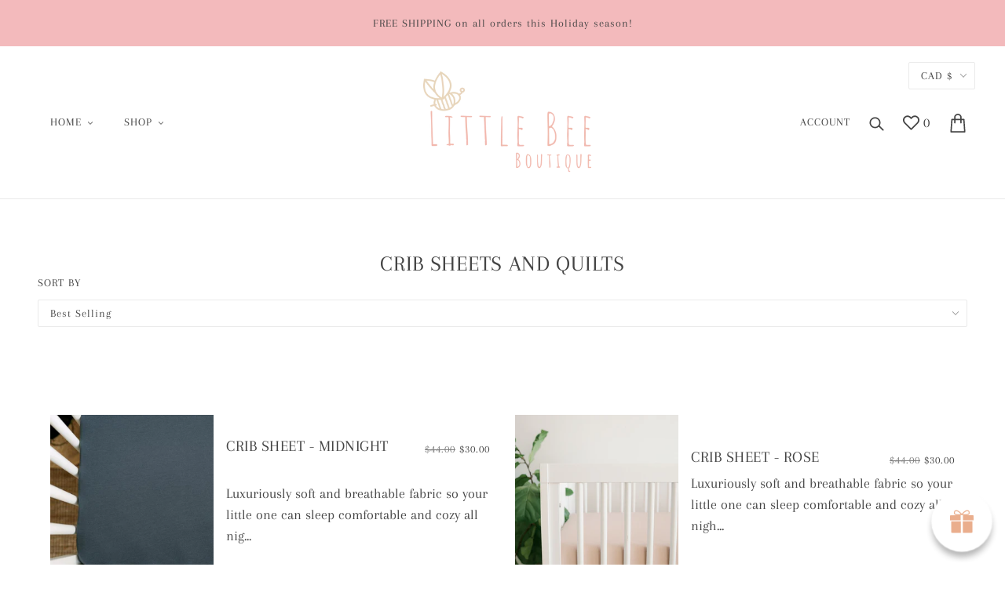

--- FILE ---
content_type: text/javascript
request_url: https://littlebeeboutique.ca/cdn/shop/t/5/assets/theme.min.js?v=88124773239359461821644607764
body_size: 58561
content:
/*!
 * @preserve FastClick: polyfill to remove click delays on browsers with touch UIs.
 *
 * @version 1.0.3
 * @codingstandard ftlabs-jsv2
 * @copyright The Financial Times Limited [All Rights Reserved]
 * @license MIT License (see LICENSE.txt)
 */
function FastClick(t,e){"use strict";var o;if(e=e||{},this.trackingClick=!1,this.trackingClickStart=0,this.targetElement=null,this.touchStartX=0,this.touchStartY=0,this.lastTouchIdentifier=0,this.touchBoundary=e.touchBoundary||10,this.layer=t,this.tapDelay=e.tapDelay||200,!FastClick.notNeeded(t)){for(var n=["onMouse","onClick","onTouchStart","onTouchMove","onTouchEnd","onTouchCancel"],i=this,r=0,a=n.length;r<a;r++)i[n[r]]=function(t,e){return function(){return t.apply(e,arguments)}}(i[n[r]],i);deviceIsAndroid&&(t.addEventListener("mouseover",this.onMouse,!0),t.addEventListener("mousedown",this.onMouse,!0),t.addEventListener("mouseup",this.onMouse,!0)),t.addEventListener("click",this.onClick,!0),t.addEventListener("touchstart",this.onTouchStart,!1),t.addEventListener("touchmove",this.onTouchMove,!1),t.addEventListener("touchend",this.onTouchEnd,!1),t.addEventListener("touchcancel",this.onTouchCancel,!1),Event.prototype.stopImmediatePropagation||(t.removeEventListener=function(e,o,n){var i=Node.prototype.removeEventListener;"click"===e?i.call(t,e,o.hijacked||o,n):i.call(t,e,o,n)},t.addEventListener=function(e,o,n){var i=Node.prototype.addEventListener;"click"===e?i.call(t,e,o.hijacked||(o.hijacked=function(t){t.propagationStopped||o(t)}),n):i.call(t,e,o,n)}),"function"==typeof t.onclick&&(o=t.onclick,t.addEventListener("click",function(t){o(t)},!1),t.onclick=null)}}var deviceIsAndroid=navigator.userAgent.indexOf("Android")>0,deviceIsIOS=/iP(ad|hone|od)/.test(navigator.userAgent),deviceIsIOS4=deviceIsIOS&&/OS 4_\d(_\d)?/.test(navigator.userAgent),deviceIsIOSWithBadTarget=deviceIsIOS&&/OS ([6-9]|\d{2})_\d/.test(navigator.userAgent),deviceIsBlackBerry10=navigator.userAgent.indexOf("BB10")>0;/*!
 * Currency tools
 *
 * Copyright (c) 2014 Caroline Schnapp (mllegeorgesand@gmail.com)
 * Licensed under the MIT license:
 * http://www.opensource.org/licenses/mit-license.php
 *
 */
if(FastClick.prototype.needsClick=function(t){"use strict";switch(t.nodeName.toLowerCase()){case"button":case"select":case"textarea":if(t.disabled)return!0;break;case"input":if(deviceIsIOS&&"file"===t.type||t.disabled)return!0;break;case"label":case"video":return!0}return/\bneedsclick\b/.test(t.className)},FastClick.prototype.needsFocus=function(t){"use strict";switch(t.nodeName.toLowerCase()){case"textarea":return!0;case"select":return!deviceIsAndroid;case"input":switch(t.type){case"button":case"checkbox":case"file":case"image":case"radio":case"submit":return!1}return!t.disabled&&!t.readOnly;default:return/\bneedsfocus\b/.test(t.className)}},FastClick.prototype.sendClick=function(t,e){"use strict";var o,n;document.activeElement&&document.activeElement!==t&&document.activeElement.blur(),n=e.changedTouches[0],o=document.createEvent("MouseEvents"),o.initMouseEvent(this.determineEventType(t),!0,!0,window,1,n.screenX,n.screenY,n.clientX,n.clientY,!1,!1,!1,!1,0,null),o.forwardedTouchEvent=!0,t.dispatchEvent(o)},FastClick.prototype.determineEventType=function(t){"use strict";return deviceIsAndroid&&"select"===t.tagName.toLowerCase()?"mousedown":"click"},FastClick.prototype.focus=function(t){"use strict";var e;deviceIsIOS&&t.setSelectionRange&&0!==t.type.indexOf("date")&&"time"!==t.type?(e=t.value.length,t.setSelectionRange(e,e)):t.focus()},FastClick.prototype.updateScrollParent=function(t){"use strict";var e,o;if(!(e=t.fastClickScrollParent)||!e.contains(t)){o=t;do{if(o.scrollHeight>o.offsetHeight){e=o,t.fastClickScrollParent=o;break}o=o.parentElement}while(o)}e&&(e.fastClickLastScrollTop=e.scrollTop)},FastClick.prototype.getTargetElementFromEventTarget=function(t){"use strict";return t.nodeType===Node.TEXT_NODE?t.parentNode:t},FastClick.prototype.onTouchStart=function(t){"use strict";var e,o,n;if(t.targetTouches.length>1)return!0;if(e=this.getTargetElementFromEventTarget(t.target),o=t.targetTouches[0],deviceIsIOS){if(n=window.getSelection(),n.rangeCount&&!n.isCollapsed)return!0;if(!deviceIsIOS4){if(o.identifier&&o.identifier===this.lastTouchIdentifier)return t.preventDefault(),!1;this.lastTouchIdentifier=o.identifier,this.updateScrollParent(e)}}return this.trackingClick=!0,this.trackingClickStart=t.timeStamp,this.targetElement=e,this.touchStartX=o.pageX,this.touchStartY=o.pageY,t.timeStamp-this.lastClickTime<this.tapDelay&&t.preventDefault(),!0},FastClick.prototype.touchHasMoved=function(t){"use strict";var e=t.changedTouches[0],o=this.touchBoundary;return Math.abs(e.pageX-this.touchStartX)>o||Math.abs(e.pageY-this.touchStartY)>o},FastClick.prototype.onTouchMove=function(t){"use strict";return!this.trackingClick||((this.targetElement!==this.getTargetElementFromEventTarget(t.target)||this.touchHasMoved(t))&&(this.trackingClick=!1,this.targetElement=null),!0)},FastClick.prototype.findControl=function(t){"use strict";return void 0!==t.control?t.control:t.htmlFor?document.getElementById(t.htmlFor):t.querySelector("button, input:not([type=hidden]), keygen, meter, output, progress, select, textarea")},FastClick.prototype.onTouchEnd=function(t){"use strict";var e,o,n,i,r,a=this.targetElement;if(!this.trackingClick)return!0;if(t.timeStamp-this.lastClickTime<this.tapDelay)return this.cancelNextClick=!0,!0;if(this.cancelNextClick=!1,this.lastClickTime=t.timeStamp,o=this.trackingClickStart,this.trackingClick=!1,this.trackingClickStart=0,deviceIsIOSWithBadTarget&&(r=t.changedTouches[0],a=document.elementFromPoint(r.pageX-window.pageXOffset,r.pageY-window.pageYOffset)||a,a.fastClickScrollParent=this.targetElement.fastClickScrollParent),"label"===(n=a.tagName.toLowerCase())){if(e=this.findControl(a)){if(this.focus(a),deviceIsAndroid)return!1;a=e}}else if(this.needsFocus(a))return t.timeStamp-o>100||deviceIsIOS&&window.top!==window&&"input"===n?(this.targetElement=null,!1):(this.focus(a),this.sendClick(a,t),deviceIsIOS&&"select"===n||(this.targetElement=null,t.preventDefault()),!1);return!(!deviceIsIOS||deviceIsIOS4||!(i=a.fastClickScrollParent)||i.fastClickLastScrollTop===i.scrollTop)||(this.needsClick(a)||(t.preventDefault(),this.sendClick(a,t)),!1)},FastClick.prototype.onTouchCancel=function(){"use strict";this.trackingClick=!1,this.targetElement=null},FastClick.prototype.onMouse=function(t){"use strict";return!(this.targetElement&&!t.forwardedTouchEvent&&t.cancelable&&(!this.needsClick(this.targetElement)||this.cancelNextClick)&&(t.stopImmediatePropagation?t.stopImmediatePropagation():t.propagationStopped=!0,t.stopPropagation(),t.preventDefault(),1))},FastClick.prototype.onClick=function(t){"use strict";var e;return this.trackingClick?(this.targetElement=null,this.trackingClick=!1,!0):"submit"===t.target.type&&0===t.detail||(e=this.onMouse(t),e||(this.targetElement=null),e)},FastClick.prototype.destroy=function(){"use strict";var t=this.layer;deviceIsAndroid&&(t.removeEventListener("mouseover",this.onMouse,!0),t.removeEventListener("mousedown",this.onMouse,!0),t.removeEventListener("mouseup",this.onMouse,!0)),t.removeEventListener("click",this.onClick,!0),t.removeEventListener("touchstart",this.onTouchStart,!1),t.removeEventListener("touchmove",this.onTouchMove,!1),t.removeEventListener("touchend",this.onTouchEnd,!1),t.removeEventListener("touchcancel",this.onTouchCancel,!1)},FastClick.notNeeded=function(t){"use strict";var e,o,n;if(void 0===window.ontouchstart)return!0;if(o=+(/Chrome\/([0-9]+)/.exec(navigator.userAgent)||[,0])[1]){if(!deviceIsAndroid)return!0;if(e=document.querySelector("meta[name=viewport]")){if(-1!==e.content.indexOf("user-scalable=no"))return!0;if(o>31&&document.documentElement.scrollWidth<=window.outerWidth)return!0}}if(deviceIsBlackBerry10&&(n=navigator.userAgent.match(/Version\/([0-9]*)\.([0-9]*)/),n[1]>=10&&n[2]>=3&&(e=document.querySelector("meta[name=viewport]")))){if(-1!==e.content.indexOf("user-scalable=no"))return!0;if(document.documentElement.scrollWidth<=window.outerWidth)return!0}return"none"===t.style.msTouchAction},FastClick.attach=function(t,e){"use strict";return new FastClick(t,e)},"function"==typeof define&&"object"==typeof define.amd&&define.amd?define(function(){"use strict";return FastClick}):"undefined"!=typeof module&&module.exports?(module.exports=FastClick.attach,module.exports.FastClick=FastClick):window.FastClick=FastClick,/*!
 *  jQuery OwlCarousel v1.3.2
 *
 *  Copyright (c) 2013 Bartosz Wojciechowski
 *  http://www.owlgraphic.com/owlcarousel/
 *
 *  Licensed under MIT
 *
 */
"function"!=typeof Object.create&&(Object.create=function(t){function e(){}return e.prototype=t,new e}),function(t,e,o){var n={init:function(e,o){var n=this;n.$elem=t(o),n.options=t.extend({},t.fn.owlCarousel.options,n.$elem.data(),e),n.userOptions=e,n.loadContent()},loadContent:function(){function e(t){var e,o="";if("function"==typeof n.options.jsonSuccess)n.options.jsonSuccess.apply(this,[t]);else{for(e in t.owl)t.owl.hasOwnProperty(e)&&(o+=t.owl[e].item);n.$elem.html(o)}n.logIn()}var o,n=this;"function"==typeof n.options.beforeInit&&n.options.beforeInit.apply(this,[n.$elem]),"string"==typeof n.options.jsonPath?(o=n.options.jsonPath,t.getJSON(o,e)):n.logIn()},logIn:function(){var t=this;t.$elem.data("owl-originalStyles",t.$elem.attr("style")).data("owl-originalClasses",t.$elem.attr("class")),t.$elem.css({opacity:0}),t.orignalItems=t.options.items,t.checkBrowser(),t.wrapperWidth=0,t.checkVisible=null,t.setVars()},setVars:function(){var t=this;if(0===t.$elem.children().length)return!1;t.baseClass(),t.eventTypes(),t.$userItems=t.$elem.children(),t.itemsAmount=t.$userItems.length,t.wrapItems(),t.$owlItems=t.$elem.find(".owl-item"),t.$owlWrapper=t.$elem.find(".owl-wrapper"),t.playDirection="next",t.prevItem=0,t.prevArr=[0],t.currentItem=0,t.customEvents(),t.onStartup()},onStartup:function(){var t=this;t.updateItems(),t.calculateAll(),t.buildControls(),t.updateControls(),t.response(),t.moveEvents(),t.stopOnHover(),t.owlStatus(),!1!==t.options.transitionStyle&&t.transitionTypes(t.options.transitionStyle),!0===t.options.autoPlay&&(t.options.autoPlay=5e3),t.play(),t.$elem.find(".owl-wrapper").css("display","block"),t.$elem.is(":visible")?t.$elem.css("opacity",1):t.watchVisibility(),t.onstartup=!1,t.eachMoveUpdate(),"function"==typeof t.options.afterInit&&t.options.afterInit.apply(this,[t.$elem])},eachMoveUpdate:function(){var t=this;!0===t.options.lazyLoad&&t.lazyLoad(),!0===t.options.autoHeight&&t.autoHeight(),t.onVisibleItems(),"function"==typeof t.options.afterAction&&t.options.afterAction.apply(this,[t.$elem])},updateVars:function(){var t=this;"function"==typeof t.options.beforeUpdate&&t.options.beforeUpdate.apply(this,[t.$elem]),t.watchVisibility(),t.updateItems(),t.calculateAll(),t.updatePosition(),t.updateControls(),t.eachMoveUpdate(),"function"==typeof t.options.afterUpdate&&t.options.afterUpdate.apply(this,[t.$elem])},reload:function(){var t=this;e.setTimeout(function(){t.updateVars()},0)},watchVisibility:function(){var t=this;if(!1!==t.$elem.is(":visible"))return!1;t.$elem.css({opacity:0}),e.clearInterval(t.autoPlayInterval),e.clearInterval(t.checkVisible),t.checkVisible=e.setInterval(function(){t.$elem.is(":visible")&&(t.reload(),t.$elem.animate({opacity:1},200),e.clearInterval(t.checkVisible))},500)},wrapItems:function(){var t=this;t.$userItems.wrapAll('<div class="owl-wrapper">').wrap('<div class="owl-item"></div>'),t.$elem.find(".owl-wrapper").wrap('<div class="owl-wrapper-outer">'),t.wrapperOuter=t.$elem.find(".owl-wrapper-outer"),t.$elem.css("display","block")},baseClass:function(){var t=this,e=t.$elem.hasClass(t.options.baseClass),o=t.$elem.hasClass(t.options.theme);e||t.$elem.addClass(t.options.baseClass),o||t.$elem.addClass(t.options.theme)},updateItems:function(){var e,o,n=this;if(!1===n.options.responsive)return!1;if(!0===n.options.singleItem)return n.options.items=n.orignalItems=1,n.options.itemsCustom=!1,n.options.itemsDesktop=!1,n.options.itemsDesktopSmall=!1,n.options.itemsTablet=!1,n.options.itemsTabletSmall=!1,n.options.itemsMobile=!1,!1;if(e=t(n.options.responsiveBaseWidth).width(),e>(n.options.itemsDesktop[0]||n.orignalItems)&&(n.options.items=n.orignalItems),!1!==n.options.itemsCustom)for(n.options.itemsCustom.sort(function(t,e){return t[0]-e[0]}),o=0;o<n.options.itemsCustom.length;o+=1)n.options.itemsCustom[o][0]<=e&&(n.options.items=n.options.itemsCustom[o][1]);else e<=n.options.itemsDesktop[0]&&!1!==n.options.itemsDesktop&&(n.options.items=n.options.itemsDesktop[1]),e<=n.options.itemsDesktopSmall[0]&&!1!==n.options.itemsDesktopSmall&&(n.options.items=n.options.itemsDesktopSmall[1]),e<=n.options.itemsTablet[0]&&!1!==n.options.itemsTablet&&(n.options.items=n.options.itemsTablet[1]),e<=n.options.itemsTabletSmall[0]&&!1!==n.options.itemsTabletSmall&&(n.options.items=n.options.itemsTabletSmall[1]),e<=n.options.itemsMobile[0]&&!1!==n.options.itemsMobile&&(n.options.items=n.options.itemsMobile[1]);n.options.items>n.itemsAmount&&!0===n.options.itemsScaleUp&&(n.options.items=n.itemsAmount)},response:function(){var o,n,i=this;if(!0!==i.options.responsive)return!1;n=t(e).width(),i.resizer=function(){t(e).width()!==n&&(!1!==i.options.autoPlay&&e.clearInterval(i.autoPlayInterval),e.clearTimeout(o),o=e.setTimeout(function(){n=t(e).width(),i.updateVars()},i.options.responsiveRefreshRate))},t(e).resize(i.resizer)},updatePosition:function(){var t=this;t.jumpTo(t.currentItem),!1!==t.options.autoPlay&&t.checkAp()},appendItemsSizes:function(){var e=this,o=0,n=e.itemsAmount-e.options.items;e.$owlItems.each(function(i){var r=t(this);r.css({width:e.itemWidth}).data("owl-item",Number(i)),i%e.options.items!=0&&i!==n||i>n||(o+=1),r.data("owl-roundPages",o)})},appendWrapperSizes:function(){var t=this,e=t.$owlItems.length*t.itemWidth;t.$owlWrapper.css({width:2*e,left:0}),t.appendItemsSizes()},calculateAll:function(){var t=this;t.calculateWidth(),t.appendWrapperSizes(),t.loops(),t.max()},calculateWidth:function(){var t=this;t.itemWidth=Math.round(t.$elem.width()/t.options.items)},max:function(){var t=this,e=-1*(t.itemsAmount*t.itemWidth-t.options.items*t.itemWidth);return t.options.items>t.itemsAmount?(t.maximumItem=0,e=0,t.maximumPixels=0):(t.maximumItem=t.itemsAmount-t.options.items,t.maximumPixels=e),e},min:function(){return 0},loops:function(){var e,o,n,i=this,r=0,a=0;for(i.positionsInArray=[0],i.pagesInArray=[],e=0;e<i.itemsAmount;e+=1)a+=i.itemWidth,i.positionsInArray.push(-a),!0===i.options.scrollPerPage&&(o=t(i.$owlItems[e]),(n=o.data("owl-roundPages"))!==r&&(i.pagesInArray[r]=i.positionsInArray[e],r=n))},buildControls:function(){var e=this;!0!==e.options.navigation&&!0!==e.options.pagination||(e.owlControls=t('<div class="owl-controls"/>').toggleClass("clickable",!e.browser.isTouch).appendTo(e.$elem)),!0===e.options.pagination&&e.buildPagination(),!0===e.options.navigation&&e.buildButtons()},buildButtons:function(){var e=this,o=t('<div class="owl-buttons"/>');e.owlControls.append(o),e.buttonPrev=t("<div/>",{class:"owl-prev",html:e.options.navigationText[0]||""}),e.buttonNext=t("<div/>",{class:"owl-next",html:e.options.navigationText[1]||""}),o.append(e.buttonPrev).append(e.buttonNext),o.on("touchstart.owlControls mousedown.owlControls",'div[class^="owl"]',function(t){t.preventDefault()}),o.on("touchend.owlControls mouseup.owlControls",'div[class^="owl"]',function(o){o.preventDefault(),t(this).hasClass("owl-next")?e.next():e.prev()})},buildPagination:function(){var e=this;e.paginationWrapper=t('<div class="owl-pagination"/>'),e.owlControls.append(e.paginationWrapper),e.paginationWrapper.on("touchend.owlControls mouseup.owlControls",".owl-page",function(o){o.preventDefault(),Number(t(this).data("owl-page"))!==e.currentItem&&e.goTo(Number(t(this).data("owl-page")),!0)})},updatePagination:function(){var e,o,n,i,r,a,s=this;if(!1===s.options.pagination)return!1;for(s.paginationWrapper.html(""),e=0,o=s.itemsAmount-s.itemsAmount%s.options.items,i=0;i<s.itemsAmount;i+=1)i%s.options.items==0&&(e+=1,o===i&&(n=s.itemsAmount-s.options.items),r=t("<div/>",{class:"owl-page"}),a=t("<span></span>",{text:!0===s.options.paginationNumbers?e:"",class:!0===s.options.paginationNumbers?"owl-numbers":""}),r.append(a),r.data("owl-page",o===i?n:i),r.data("owl-roundPages",e),s.paginationWrapper.append(r));s.checkPagination()},checkPagination:function(){var e=this;if(!1===e.options.pagination)return!1;e.paginationWrapper.find(".owl-page").each(function(){t(this).data("owl-roundPages")===t(e.$owlItems[e.currentItem]).data("owl-roundPages")&&(e.paginationWrapper.find(".owl-page").removeClass("active"),t(this).addClass("active"))})},checkNavigation:function(){var t=this;if(!1===t.options.navigation)return!1;!1===t.options.rewindNav&&(0===t.currentItem&&0===t.maximumItem?(t.buttonPrev.addClass("disabled"),t.buttonNext.addClass("disabled")):0===t.currentItem&&0!==t.maximumItem?(t.buttonPrev.addClass("disabled"),t.buttonNext.removeClass("disabled")):t.currentItem===t.maximumItem?(t.buttonPrev.removeClass("disabled"),t.buttonNext.addClass("disabled")):0!==t.currentItem&&t.currentItem!==t.maximumItem&&(t.buttonPrev.removeClass("disabled"),t.buttonNext.removeClass("disabled")))},updateControls:function(){var t=this;t.updatePagination(),t.checkNavigation(),t.owlControls&&(t.options.items>=t.itemsAmount?t.owlControls.hide():t.owlControls.show())},destroyControls:function(){var t=this;t.owlControls&&t.owlControls.remove()},next:function(t){var e=this;if(e.isTransition)return!1;if(e.currentItem+=!0===e.options.scrollPerPage?e.options.items:1,e.currentItem>e.maximumItem+(!0===e.options.scrollPerPage?e.options.items-1:0)){if(!0!==e.options.rewindNav)return e.currentItem=e.maximumItem,!1;e.currentItem=0,t="rewind"}e.goTo(e.currentItem,t)},prev:function(t){var e=this;if(e.isTransition)return!1;if(!0===e.options.scrollPerPage&&e.currentItem>0&&e.currentItem<e.options.items?e.currentItem=0:e.currentItem-=!0===e.options.scrollPerPage?e.options.items:1,e.currentItem<0){if(!0!==e.options.rewindNav)return e.currentItem=0,!1;e.currentItem=e.maximumItem,t="rewind"}e.goTo(e.currentItem,t)},goTo:function(t,o,n){var i,r=this;return!r.isTransition&&("function"==typeof r.options.beforeMove&&r.options.beforeMove.apply(this,[r.$elem]),t>=r.maximumItem?t=r.maximumItem:t<=0&&(t=0),r.currentItem=r.owl.currentItem=t,!1!==r.options.transitionStyle&&"drag"!==n&&1===r.options.items&&!0===r.browser.support3d?(r.swapSpeed(0),!0===r.browser.support3d?r.transition3d(r.positionsInArray[t]):r.css2slide(r.positionsInArray[t],1),r.afterGo(),r.singleItemTransition(),!1):(i=r.positionsInArray[t],!0===r.browser.support3d?(r.isCss3Finish=!1,!0===o?(r.swapSpeed("paginationSpeed"),e.setTimeout(function(){r.isCss3Finish=!0},r.options.paginationSpeed)):"rewind"===o?(r.swapSpeed(r.options.rewindSpeed),e.setTimeout(function(){r.isCss3Finish=!0},r.options.rewindSpeed)):(r.swapSpeed("slideSpeed"),e.setTimeout(function(){r.isCss3Finish=!0},r.options.slideSpeed)),r.transition3d(i)):!0===o?r.css2slide(i,r.options.paginationSpeed):"rewind"===o?r.css2slide(i,r.options.rewindSpeed):r.css2slide(i,r.options.slideSpeed),void r.afterGo()))},jumpTo:function(t){var e=this;"function"==typeof e.options.beforeMove&&e.options.beforeMove.apply(this,[e.$elem]),t>=e.maximumItem||-1===t?t=e.maximumItem:t<=0&&(t=0),e.swapSpeed(0),!0===e.browser.support3d?e.transition3d(e.positionsInArray[t]):e.css2slide(e.positionsInArray[t],1),e.currentItem=e.owl.currentItem=t,e.afterGo()},afterGo:function(){var t=this;t.prevArr.push(t.currentItem),t.prevItem=t.owl.prevItem=t.prevArr[t.prevArr.length-2],t.prevArr.shift(0),t.prevItem!==t.currentItem&&(t.checkPagination(),t.checkNavigation(),t.eachMoveUpdate(),!1!==t.options.autoPlay&&t.checkAp()),"function"==typeof t.options.afterMove&&t.prevItem!==t.currentItem&&t.options.afterMove.apply(this,[t.$elem])},stop:function(){var t=this;t.apStatus="stop",e.clearInterval(t.autoPlayInterval)},checkAp:function(){var t=this;"stop"!==t.apStatus&&t.play()},play:function(){var t=this;if(t.apStatus="play",!1===t.options.autoPlay)return!1;e.clearInterval(t.autoPlayInterval),t.autoPlayInterval=e.setInterval(function(){t.next(!0)},t.options.autoPlay)},swapSpeed:function(t){var e=this;"slideSpeed"===t?e.$owlWrapper.css(e.addCssSpeed(e.options.slideSpeed)):"paginationSpeed"===t?e.$owlWrapper.css(e.addCssSpeed(e.options.paginationSpeed)):"string"!=typeof t&&e.$owlWrapper.css(e.addCssSpeed(t))},addCssSpeed:function(t){return{"-webkit-transition":"all "+t+"ms ease","-moz-transition":"all "+t+"ms ease","-o-transition":"all "+t+"ms ease",transition:"all "+t+"ms ease"}},removeTransition:function(){return{"-webkit-transition":"","-moz-transition":"","-o-transition":"",transition:""}},doTranslate:function(t){return{"-webkit-transform":"translate3d("+t+"px, 0px, 0px)","-moz-transform":"translate3d("+t+"px, 0px, 0px)","-o-transform":"translate3d("+t+"px, 0px, 0px)","-ms-transform":"translate3d("+t+"px, 0px, 0px)",transform:"translate3d("+t+"px, 0px,0px)"}},transition3d:function(t){var e=this;e.$owlWrapper.css(e.doTranslate(t))},css2move:function(t){this.$owlWrapper.css({left:t})},css2slide:function(t,e){var o=this;o.isCssFinish=!1,o.$owlWrapper.stop(!0,!0).animate({left:t},{duration:e||o.options.slideSpeed,complete:function(){o.isCssFinish=!0}})},checkBrowser:function(){var t,n,i,r,a=this,s="translate3d(0px, 0px, 0px)",l=o.createElement("div");l.style.cssText="  -moz-transform:"+s+"; -ms-transform:"+s+"; -o-transform:"+s+"; -webkit-transform:"+s+"; transform:"+s,t=/translate3d\(0px, 0px, 0px\)/g,n=l.style.cssText.match(t),i=null!==n&&1===n.length,r="ontouchstart"in e||e.navigator.msMaxTouchPoints,a.browser={support3d:i,isTouch:r}},moveEvents:function(){var t=this;!1===t.options.mouseDrag&&!1===t.options.touchDrag||(t.gestures(),t.disabledEvents())},eventTypes:function(){var t=this,e=["s","e","x"];t.ev_types={},!0===t.options.mouseDrag&&!0===t.options.touchDrag?e=["touchstart.owl mousedown.owl","touchmove.owl mousemove.owl","touchend.owl touchcancel.owl mouseup.owl"]:!1===t.options.mouseDrag&&!0===t.options.touchDrag?e=["touchstart.owl","touchmove.owl","touchend.owl touchcancel.owl"]:!0===t.options.mouseDrag&&!1===t.options.touchDrag&&(e=["mousedown.owl","mousemove.owl","mouseup.owl"]),t.ev_types.start=e[0],t.ev_types.move=e[1],t.ev_types.end=e[2]},disabledEvents:function(){var e=this;e.$elem.on("dragstart.owl",function(t){t.preventDefault()}),e.$elem.on("mousedown.disableTextSelect",function(e){return t(e.target).is("input, textarea, select, option")})},gestures:function(){function n(t){if(void 0!==t.touches)return{x:t.touches[0].pageX,y:t.touches[0].pageY};if(void 0===t.touches){if(void 0!==t.pageX)return{x:t.pageX,y:t.pageY};if(void 0===t.pageX)return{x:t.clientX,y:t.clientY}}}function i(e){"on"===e?(t(o).on(l.ev_types.move,a),t(o).on(l.ev_types.end,s)):"off"===e&&(t(o).off(l.ev_types.move),t(o).off(l.ev_types.end))}function r(o){var r,a=o.originalEvent||o||e.event;if(3===a.which)return!1;if(!(l.itemsAmount<=l.options.items)){if(!1===l.isCssFinish&&!l.options.dragBeforeAnimFinish)return!1;if(!1===l.isCss3Finish&&!l.options.dragBeforeAnimFinish)return!1;!1!==l.options.autoPlay&&e.clearInterval(l.autoPlayInterval),!0===l.browser.isTouch||l.$owlWrapper.hasClass("grabbing")||l.$owlWrapper.addClass("grabbing"),l.newPosX=0,l.newRelativeX=0,t(this).css(l.removeTransition()),r=t(this).position(),c.relativePos=r.left,c.offsetX=n(a).x-r.left,c.offsetY=n(a).y-r.top,i("on"),c.sliding=!1,c.targetElement=a.target||a.srcElement}}function a(i){var r,a,s=i.originalEvent||i||e.event;l.newPosX=n(s).x-c.offsetX,l.newPosY=n(s).y-c.offsetY,l.newRelativeX=l.newPosX-c.relativePos,"function"==typeof l.options.startDragging&&!0!==c.dragging&&0!==l.newRelativeX&&(c.dragging=!0,l.options.startDragging.apply(l,[l.$elem])),(l.newRelativeX>8||l.newRelativeX<-8)&&!0===l.browser.isTouch&&(void 0!==s.preventDefault?s.preventDefault():s.returnValue=!1,c.sliding=!0),(l.newPosY>10||l.newPosY<-10)&&!1===c.sliding&&t(o).off("touchmove.owl"),r=function(){return l.newRelativeX/5},a=function(){return l.maximumPixels+l.newRelativeX/5},l.newPosX=Math.max(Math.min(l.newPosX,r()),a()),!0===l.browser.support3d?l.transition3d(l.newPosX):l.css2move(l.newPosX)}function s(o){var n,r,a,s=o.originalEvent||o||e.event;s.target=s.target||s.srcElement,c.dragging=!1,!0!==l.browser.isTouch&&l.$owlWrapper.removeClass("grabbing"),l.newRelativeX<0?l.dragDirection=l.owl.dragDirection="left":l.dragDirection=l.owl.dragDirection="right",0!==l.newRelativeX&&(n=l.getNewPosition(),l.goTo(n,!1,"drag"),c.targetElement===s.target&&!0!==l.browser.isTouch&&(t(s.target).on("click.disable",function(e){e.stopImmediatePropagation(),e.stopPropagation(),e.preventDefault(),t(e.target).off("click.disable")}),r=t._data(s.target,"events").click,a=r.pop(),r.splice(0,0,a))),i("off")}var l=this,c={offsetX:0,offsetY:0,baseElWidth:0,relativePos:0,position:null,minSwipe:null,maxSwipe:null,sliding:null,dargging:null,targetElement:null};l.isCssFinish=!0,l.$elem.on(l.ev_types.start,".owl-wrapper",r)},getNewPosition:function(){var t=this,e=t.closestItem();return e>t.maximumItem?(t.currentItem=t.maximumItem,e=t.maximumItem):t.newPosX>=0&&(e=0,t.currentItem=0),e},closestItem:function(){var e=this,o=!0===e.options.scrollPerPage?e.pagesInArray:e.positionsInArray,n=e.newPosX,i=null;return t.each(o,function(r,a){n-e.itemWidth/20>o[r+1]&&n-e.itemWidth/20<a&&"left"===e.moveDirection()?(i=a,!0===e.options.scrollPerPage?e.currentItem=t.inArray(i,e.positionsInArray):e.currentItem=r):n+e.itemWidth/20<a&&n+e.itemWidth/20>(o[r+1]||o[r]-e.itemWidth)&&"right"===e.moveDirection()&&(!0===e.options.scrollPerPage?(i=o[r+1]||o[o.length-1],e.currentItem=t.inArray(i,e.positionsInArray)):(i=o[r+1],e.currentItem=r+1))}),e.currentItem},moveDirection:function(){var t,e=this;return e.newRelativeX<0?(t="right",e.playDirection="next"):(t="left",e.playDirection="prev"),t},customEvents:function(){var t=this;t.$elem.on("owl.next",function(){t.next()}),t.$elem.on("owl.prev",function(){t.prev()}),t.$elem.on("owl.play",function(e,o){t.options.autoPlay=o,t.play(),t.hoverStatus="play"}),t.$elem.on("owl.stop",function(){t.stop(),t.hoverStatus="stop"}),t.$elem.on("owl.goTo",function(e,o){t.goTo(o)}),t.$elem.on("owl.jumpTo",function(e,o){t.jumpTo(o)})},stopOnHover:function(){var t=this;!0===t.options.stopOnHover&&!0!==t.browser.isTouch&&!1!==t.options.autoPlay&&(t.$elem.on("mouseover",function(){t.stop()}),t.$elem.on("mouseout",function(){"stop"!==t.hoverStatus&&t.play()}))},lazyLoad:function(){var e,o,n,i,r=this;if(!1===r.options.lazyLoad)return!1;for(e=0;e<r.itemsAmount;e+=1)o=t(r.$owlItems[e]),"loaded"!==o.data("owl-loaded")&&(n=o.data("owl-item"),i=o.find(".lazyOwl"),"string"==typeof i.data("src")?(void 0===o.data("owl-loaded")&&(i.hide(),o.addClass("loading").data("owl-loaded","checked")),(!0!==r.options.lazyFollow||n>=r.currentItem)&&n<r.currentItem+r.options.items&&i.length&&r.lazyPreload(o,i)):o.data("owl-loaded","loaded"))},lazyPreload:function(t,o){function n(){t.data("owl-loaded","loaded").removeClass("loading"),o.removeAttr("data-src"),"fade"===a.options.lazyEffect?o.fadeIn(400):o.show(),"function"==typeof a.options.afterLazyLoad&&a.options.afterLazyLoad.apply(this,[a.$elem])}function i(){s+=1,a.completeImg(o.get(0))||!0===r?n():s<=100?e.setTimeout(i,100):n()}var r,a=this,s=0;"DIV"===o.prop("tagName")?(o.css("background-image","url("+o.data("src")+")"),r=!0):o[0].src=o.data("src"),i()},autoHeight:function(){function o(){var o=t(r.$owlItems[r.currentItem]).height();r.wrapperOuter.css("height",o+"px"),r.wrapperOuter.hasClass("autoHeight")||e.setTimeout(function(){r.wrapperOuter.addClass("autoHeight")},0)}function n(){i+=1,r.completeImg(a.get(0))?o():i<=100?e.setTimeout(n,100):r.wrapperOuter.css("height","")}var i,r=this,a=t(r.$owlItems[r.currentItem]).find("img");void 0!==a.get(0)?(i=0,n()):o()},completeImg:function(t){return!!t.complete&&(void 0===t.naturalWidth||0!==t.naturalWidth)},onVisibleItems:function(){var e,o=this;for(!0===o.options.addClassActive&&o.$owlItems.removeClass("active"),o.visibleItems=[],e=o.currentItem;e<o.currentItem+o.options.items;e+=1)o.visibleItems.push(e),!0===o.options.addClassActive&&t(o.$owlItems[e]).addClass("active");o.owl.visibleItems=o.visibleItems},transitionTypes:function(t){var e=this;e.outClass="owl-"+t+"-out",e.inClass="owl-"+t+"-in"},singleItemTransition:function(){var t=this,e=t.outClass,o=t.inClass,n=t.$owlItems.eq(t.currentItem),i=t.$owlItems.eq(t.prevItem),r=Math.abs(t.positionsInArray[t.currentItem])+t.positionsInArray[t.prevItem],a=Math.abs(t.positionsInArray[t.currentItem])+t.itemWidth/2,s="webkitAnimationEnd oAnimationEnd MSAnimationEnd animationend";t.isTransition=!0,t.$owlWrapper.addClass("owl-origin").css({"-webkit-transform-origin":a+"px","-moz-perspective-origin":a+"px","perspective-origin":a+"px"}),i.css(function(t){return{position:"relative",left:t+"px"}}(r)).addClass(e).on(s,function(){t.endPrev=!0,i.off(s),t.clearTransStyle(i,e)}),n.addClass(o).on(s,function(){t.endCurrent=!0,n.off(s),t.clearTransStyle(n,o)})},clearTransStyle:function(t,e){var o=this;t.css({position:"",left:""}).removeClass(e),o.endPrev&&o.endCurrent&&(o.$owlWrapper.removeClass("owl-origin"),o.endPrev=!1,o.endCurrent=!1,o.isTransition=!1)},owlStatus:function(){var t=this;t.owl={userOptions:t.userOptions,baseElement:t.$elem,userItems:t.$userItems,owlItems:t.$owlItems,currentItem:t.currentItem,prevItem:t.prevItem,visibleItems:t.visibleItems,isTouch:t.browser.isTouch,browser:t.browser,dragDirection:t.dragDirection}},clearEvents:function(){var n=this;n.$elem.off(".owl owl mousedown.disableTextSelect"),t(o).off(".owl owl"),t(e).off("resize",n.resizer)},unWrap:function(){var t=this;0!==t.$elem.children().length&&(t.$owlWrapper.unwrap(),t.$userItems.unwrap().unwrap(),t.owlControls&&t.owlControls.remove()),t.clearEvents(),t.$elem.attr("style",t.$elem.data("owl-originalStyles")||"").attr("class",t.$elem.data("owl-originalClasses"))},destroy:function(){var t=this;t.stop(),e.clearInterval(t.checkVisible),t.unWrap(),t.$elem.removeData()},reinit:function(e){var o=this,n=t.extend({},o.userOptions,e);o.unWrap(),o.init(n,o.$elem)},addItem:function(t,e){var o,n=this;return!!t&&(0===n.$elem.children().length?(n.$elem.append(t),n.setVars(),!1):(n.unWrap(),o=void 0===e||-1===e?-1:e,o>=n.$userItems.length||-1===o?n.$userItems.eq(-1).after(t):n.$userItems.eq(o).before(t),void n.setVars()))},removeItem:function(t){var e,o=this;if(0===o.$elem.children().length)return!1;e=void 0===t||-1===t?-1:t,o.unWrap(),o.$userItems.eq(e).remove(),o.setVars()}};t.fn.owlCarousel=function(e){return this.each(function(){if(!0===t(this).data("owl-init"))return!1;t(this).data("owl-init",!0);var o=Object.create(n);o.init(e,this),t.data(this,"owlCarousel",o)})},t.fn.owlCarousel.options={items:5,itemsCustom:!1,itemsDesktop:[1199,4],itemsDesktopSmall:[979,3],itemsTablet:[768,2],itemsTabletSmall:!1,itemsMobile:[479,1],singleItem:!1,itemsScaleUp:!1,slideSpeed:200,paginationSpeed:800,rewindSpeed:1e3,autoPlay:!1,stopOnHover:!1,navigation:!1,navigationText:["prev","next"],rewindNav:!0,scrollPerPage:!1,pagination:!0,paginationNumbers:!1,responsive:!0,responsiveRefreshRate:200,responsiveBaseWidth:e,baseClass:"owl-carousel",theme:"owl-theme",lazyLoad:!1,lazyFollow:!0,lazyEffect:"fade",autoHeight:!1,jsonPath:!1,jsonSuccess:!1,dragBeforeAnimFinish:!0,mouseDrag:!0,touchDrag:!0,addClassActive:!1,transitionStyle:!1,beforeUpdate:!1,afterUpdate:!1,beforeInit:!1,afterInit:!1,beforeMove:!1,afterMove:!1,afterAction:!1,startDragging:!1,afterLazyLoad:!1}}(jQuery,window,document),/*!
 * Spin.js
 * Copyright (c) 2011-2014 Felix Gnass
 * Licensed under the MIT license
 */
function(t,e){"object"==typeof exports?module.exports=e():"function"==typeof define&&define.amd?define(e):t.Spinner=e()}(this,function(){"use strict";function t(t,e){var o,n=document.createElement(t||"div");for(o in e)n[o]=e[o];return n}function e(t){for(var e=1,o=arguments.length;e<o;e++)t.appendChild(arguments[e]);return t}function o(t,e,o,n){var i=["opacity",e,~~(100*t),o,n].join("-"),r=.01+o/n*100,a=Math.max(1-(1-t)/e*(100-r),t),s=l.substring(0,l.indexOf("Animation")).toLowerCase(),c=s&&"-"+s+"-"||"";return u[i]||(d.insertRule("@"+c+"keyframes "+i+"{0%{opacity:"+a+"}"+r+"%{opacity:"+t+"}"+(r+.01)+"%{opacity:1}"+(r+e)%100+"%{opacity:"+t+"}100%{opacity:"+a+"}}",d.cssRules.length),u[i]=1),i}function n(t,e){var o,n,i=t.style;for(e=e.charAt(0).toUpperCase()+e.slice(1),n=0;n<c.length;n++)if(o=c[n]+e,void 0!==i[o])return o;if(void 0!==i[e])return e}function i(t,e){for(var o in e)t.style[n(t,o)||o]=e[o];return t}function r(t){for(var e=1;e<arguments.length;e++){var o=arguments[e];for(var n in o)void 0===t[n]&&(t[n]=o[n])}return t}function a(t,e){return"string"==typeof t?t:t[e%t.length]}function s(t){this.opts=r(t||{},s.defaults,m)}var l,c=["webkit","Moz","ms","O"],u={},d=function(){var o=t("style",{type:"text/css"});return e(document.getElementsByTagName("head")[0],o),o.sheet||o.styleSheet}(),m={lines:12,length:7,width:5,radius:10,rotate:0,corners:1,color:"#000",direction:1,speed:1,trail:100,opacity:.25,fps:20,zIndex:2e9,className:"spinner",top:"50%",left:"50%",position:"absolute"};s.defaults={},r(s.prototype,{spin:function(e){this.stop();var o=this,n=o.opts,r=o.el=i(t(0,{className:n.className}),{position:n.position,width:0,zIndex:n.zIndex});if(n.radius,n.length,n.width,i(r,{left:n.left,top:n.top}),e&&e.insertBefore(r,e.firstChild||null),r.setAttribute("role","progressbar"),o.lines(r,o.opts),!l){var a,s=0,c=(n.lines-1)*(1-n.direction)/2,u=n.fps,d=u/n.speed,m=(1-n.opacity)/(d*n.trail/100),p=d/n.lines;!function t(){s++;for(var e=0;e<n.lines;e++)a=Math.max(1-(s+(n.lines-e)*p)%d*m,n.opacity),o.opacity(r,e*n.direction+c,a,n);o.timeout=o.el&&setTimeout(t,~~(1e3/u))}()}return o},stop:function(){var t=this.el;return t&&(clearTimeout(this.timeout),t.parentNode&&t.parentNode.removeChild(t),this.el=void 0),this},lines:function(n,r){function s(e,o){return i(t(),{position:"absolute",width:r.length+r.width+"px",height:r.width+"px",background:e,boxShadow:o,transformOrigin:"left",transform:"rotate("+~~(360/r.lines*u+r.rotate)+"deg) translate("+r.radius+"px,0)",borderRadius:(r.corners*r.width>>1)+"px"})}for(var c,u=0,d=(r.lines-1)*(1-r.direction)/2;u<r.lines;u++)c=i(t(),{position:"absolute",top:1+~(r.width/2)+"px",transform:r.hwaccel?"translate3d(0,0,0)":"",opacity:r.opacity,animation:l&&o(r.opacity,r.trail,d+u*r.direction,r.lines)+" "+1/r.speed+"s linear infinite"}),r.shadow&&e(c,i(s("#000","0 0 4px #000"),{top:"2px"})),e(n,e(c,s(a(r.color,u),"0 0 1px rgba(0,0,0,.1)")));return n},opacity:function(t,e,o){e<t.childNodes.length&&(t.childNodes[e].style.opacity=o)}});var p=i(t("group"),{behavior:"url(#default#VML)"});return!n(p,"transform")&&p.adj?function(){function o(e,o){return t("<"+e+' xmlns="urn:schemas-microsoft.com:vml" class="spin-vml">',o)}d.addRule(".spin-vml","behavior:url(#default#VML)"),s.prototype.lines=function(t,n){function r(){return i(o("group",{coordsize:u+" "+u,coordorigin:-c+" "+-c}),{width:u,height:u})}function s(t,s,l){e(m,e(i(r(),{rotation:360/n.lines*t+"deg",left:~~s}),e(i(o("roundrect",{arcsize:n.corners}),{width:c,height:n.width,left:n.radius,top:-n.width>>1,filter:l}),o("fill",{color:a(n.color,t),opacity:n.opacity}),o("stroke",{opacity:0}))))}var l,c=n.length+n.width,u=2*c,d=2*-(n.width+n.length)+"px",m=i(r(),{position:"absolute",top:d,left:d});if(n.shadow)for(l=1;l<=n.lines;l++)s(l,-2,"progid:DXImageTransform.Microsoft.Blur(pixelradius=2,makeshadow=1,shadowopacity=.3)");for(l=1;l<=n.lines;l++)s(l);return e(t,m)},s.prototype.opacity=function(t,e,o,n){var i=t.firstChild;n=n.shadow&&n.lines||0,i&&e+n<i.childNodes.length&&(i=i.childNodes[e+n],i=i&&i.firstChild,(i=i&&i.firstChild)&&(i.opacity=o))}}():l=n(p,"animation"),s}),/**
 * Copyright (c) 2011-2014 Felix Gnass
 * Licensed under the MIT license
 */
function(t){if("object"==typeof exports)t(require("jquery"),require("spin"));else if("function"==typeof define&&define.amd)define(["jquery","spin"],t);else{if(!window.Spinner)throw new Error("Spin.js not present");t(window.jQuery,window.Spinner)}}(function(t,e){t.fn.spin=function(o,n){return this.each(function(){var i=t(this),r=i.data();r.spinner&&(r.spinner.stop(),delete r.spinner),!1!==o&&(o=t.extend({color:n||i.css("color")},t.fn.spin.presets[o]||o),r.spinner=new e(o).spin(this))})},t.fn.spin.presets={tiny:{lines:8,length:2,width:2,radius:3},small:{lines:8,length:4,width:3,radius:5},large:{lines:10,length:8,width:4,radius:8}}}),function(t){function e(t){var e=t.length,n=o.type(t);return"function"!==n&&!o.isWindow(t)&&(!(1!==t.nodeType||!e)||"array"===n||0===e||"number"==typeof e&&e>0&&e-1 in t)}if(!t.jQuery){var o=function(t,e){return new o.fn.init(t,e)};o.isWindow=function(t){return null!=t&&t==t.window},o.type=function(t){return null==t?t+"":"object"==typeof t||"function"==typeof t?i[a.call(t)]||"object":typeof t},o.isArray=Array.isArray||function(t){return"array"===o.type(t)},o.isPlainObject=function(t){var e;if(!t||"object"!==o.type(t)||t.nodeType||o.isWindow(t))return!1;try{if(t.constructor&&!r.call(t,"constructor")&&!r.call(t.constructor.prototype,"isPrototypeOf"))return!1}catch(t){return!1}for(e in t);return void 0===e||r.call(t,e)},o.each=function(t,o,n){var i=0,r=t.length,a=e(t);if(n){if(a)for(;i<r&&!1!==o.apply(t[i],n);i++);else for(i in t)if(!1===o.apply(t[i],n))break}else if(a)for(;i<r&&!1!==o.call(t[i],i,t[i]);i++);else for(i in t)if(!1===o.call(t[i],i,t[i]))break;return t},o.data=function(t,e,i){if(void 0===i){var r=t[o.expando],a=r&&n[r];if(void 0===e)return a;if(a&&e in a)return a[e]}else if(void 0!==e){var r=t[o.expando]||(t[o.expando]=++o.uuid);return n[r]=n[r]||{},n[r][e]=i,i}},o.removeData=function(t,e){var i=t[o.expando],r=i&&n[i];r&&o.each(e,function(t,e){delete r[e]})},o.extend=function(){var t,e,n,i,r,a,s=arguments[0]||{},l=1,c=arguments.length,u=!1;for("boolean"==typeof s&&(u=s,s=arguments[l]||{},l++),"object"!=typeof s&&"function"!==o.type(s)&&(s={}),l===c&&(s=this,l--);l<c;l++)if(null!=(r=arguments[l]))for(i in r)t=s[i],n=r[i],s!==n&&(u&&n&&(o.isPlainObject(n)||(e=o.isArray(n)))?(e?(e=!1,a=t&&o.isArray(t)?t:[]):a=t&&o.isPlainObject(t)?t:{},s[i]=o.extend(u,a,n)):void 0!==n&&(s[i]=n));return s},o.queue=function(t,n,i){if(t){n=(n||"fx")+"queue";var r=o.data(t,n);return i?(!r||o.isArray(i)?r=o.data(t,n,function(t,o){var n=[];return null!=t&&(e(Object(t))?function(t,e){for(var o=+e.length,n=0,i=t.length;n<o;)t[i++]=e[n++];if(o!==o)for(;void 0!==e[n];)t[i++]=e[n++];t.length=i}(n,"string"==typeof t?[t]:t):[].push.call(n,t)),n}(i)):r.push(i),r):r||[]}},o.dequeue=function(t,e){o.each(t.nodeType?[t]:t,function(t,n){e=e||"fx";var i=o.queue(n,e),r=i.shift();"inprogress"===r&&(r=i.shift()),r&&("fx"===e&&i.unshift("inprogress"),r.call(n,function(){o.dequeue(n,e)}))})},o.fn=o.prototype={init:function(t){if(t.nodeType)return this[0]=t,this;throw new Error("Not a DOM node.")},offset:function(){var e=this[0].getBoundingClientRect?this[0].getBoundingClientRect():{top:0,left:0};return{top:e.top+(t.pageYOffset||document.scrollTop||0)-(document.clientTop||0),left:e.left+(t.pageXOffset||document.scrollLeft||0)-(document.clientLeft||0)}},position:function(){function t(){for(var t=this.offsetParent||document;t&&"html"===!t.nodeType.toLowerCase&&"static"===t.style.position;)t=t.offsetParent;return t||document}var e=this[0],t=t.apply(e),n=this.offset(),i=/^(?:body|html)$/i.test(t.nodeName)?{top:0,left:0}:o(t).offset();return n.top-=parseFloat(e.style.marginTop)||0,n.left-=parseFloat(e.style.marginLeft)||0,t.style&&(i.top+=parseFloat(t.style.borderTopWidth)||0,i.left+=parseFloat(t.style.borderLeftWidth)||0),{top:n.top-i.top,left:n.left-i.left}}};var n={};o.expando="velocity"+(new Date).getTime(),o.uuid=0;for(var i={},r=i.hasOwnProperty,a=i.toString,s="Boolean Number String Function Array Date RegExp Object Error".split(" "),l=0;l<s.length;l++)i["[object "+s[l]+"]"]=s[l].toLowerCase();o.fn.init.prototype=o.fn,t.Velocity={Utilities:o}}}(window),function(t){"object"==typeof module&&"object"==typeof module.exports?module.exports=t():"function"==typeof define&&define.amd?define(t):t()}(function(){return function(t,e,o,n){/* Array compacting. Copyright Lo-Dash. MIT License: https://github.com/lodash/lodash/blob/master/LICENSE.txt */
function i(t){for(var e=-1,o=t?t.length:0,n=[];++e<o;){var i=t[e];i&&n.push(i)}return n}function r(t){return f.isWrapped(t)?t=[].slice.call(t):f.isNode(t)&&(t=[t]),t}function a(t){var e=m.data(t,"velocity");return null===e?n:e}function s(t){return function(e){return Math.round(e*t)*(1/t)}}/* Bezier curve function generator. Copyright Gaetan Renaudeau. MIT License: http://en.wikipedia.org/wiki/MIT_License */
function l(t,o,n,i){function r(t,e){return 1-3*e+3*t}function a(t,e){return 3*e-6*t}function s(t){return 3*t}function l(t,e,o){return((r(e,o)*t+a(e,o))*t+s(e))*t}function c(t,e,o){return 3*r(e,o)*t*t+2*a(e,o)*t+s(e)}function u(e,o){for(var i=0;i<f;++i){var r=c(o,t,n);if(0===r)return o;o-=(l(o,t,n)-e)/r}return o}function d(){for(var e=0;e<_;++e)S[e]=l(e*w,t,n)}function m(e,o,i){var r,a,s=0;do{a=o+(i-o)/2,r=l(a,t,n)-e,r>0?i=a:o=a}while(Math.abs(r)>g&&++s<v);return a}function p(e){for(var o=0,i=1,r=_-1;i!=r&&S[i]<=e;++i)o+=w;--i;var a=(e-S[i])/(S[i+1]-S[i]),s=o+a*w,l=c(s,t,n);return l>=y?u(e,s):0==l?s:m(e,o,o+w)}function h(){k=!0,t==o&&n==i||d()}var f=4,y=.001,g=1e-7,v=10,_=11,w=1/(_-1),b="Float32Array"in e;if(4!==arguments.length)return!1;for(var x=0;x<4;++x)if("number"!=typeof arguments[x]||isNaN(arguments[x])||!isFinite(arguments[x]))return!1;t=Math.min(t,1),n=Math.min(n,1),t=Math.max(t,0),n=Math.max(n,0);var S=b?new Float32Array(_):new Array(_),k=!1,C=function(e){return k||h(),t===o&&n===i?e:0===e?0:1===e?1:l(p(e),o,i)};C.getControlPoints=function(){return[{x:t,y:o},{x:n,y:i}]};var T="generateBezier("+[t,o,n,i]+")";return C.toString=function(){return T},C}function c(t,e){var o=t;return f.isString(t)?_.Easings[t]||(o=!1):o=f.isArray(t)&&1===t.length?s.apply(null,t):f.isArray(t)&&2===t.length?w.apply(null,t.concat([e])):!(!f.isArray(t)||4!==t.length)&&l.apply(null,t),!1===o&&(o=_.Easings[_.defaults.easing]?_.defaults.easing:v),o}function u(t){if(t)for(var e=(new Date).getTime(),o=0,i=_.State.calls.length;o<i;o++)if(_.State.calls[o]){var r=_.State.calls[o],s=r[0],l=r[2],c=r[3],p=!!c;c||(c=_.State.calls[o][3]=e-16);for(var h=Math.min((e-c)/l.duration,1),y=0,g=s.length;y<g;y++){var v=s[y],w=v.element;if(a(w)){var x=!1;if(l.display!==n&&null!==l.display&&"none"!==l.display){if("flex"===l.display){var k=["-webkit-box","-moz-box","-ms-flexbox","-webkit-flex"];m.each(k,function(t,e){b.setPropertyValue(w,"display",e)})}b.setPropertyValue(w,"display",l.display)}l.visibility!==n&&"hidden"!==l.visibility&&b.setPropertyValue(w,"visibility",l.visibility);for(var C in v)if("element"!==C){var T,I=v[C],P=f.isString(I.easing)?_.Easings[I.easing]:I.easing;if(1===h)T=I.endValue;else if(T=I.startValue+(I.endValue-I.startValue)*P(h),!p&&T===I.currentValue)continue;if(I.currentValue=T,b.Hooks.registered[C]){var L=b.Hooks.getRoot(C),$=a(w).rootPropertyValueCache[L];$&&(I.rootPropertyValue=$)}var E=b.setPropertyValue(w,C,I.currentValue+(0===parseFloat(T)?"":I.unitType),I.rootPropertyValue,I.scrollData);b.Hooks.registered[C]&&(b.Normalizations.registered[L]?a(w).rootPropertyValueCache[L]=b.Normalizations.registered[L]("extract",null,E[1]):a(w).rootPropertyValueCache[L]=E[1]),"transform"===E[0]&&(x=!0)}l.mobileHA&&a(w).transformCache.translate3d===n&&(a(w).transformCache.translate3d="(0px, 0px, 0px)",x=!0),x&&b.flushTransformCache(w)}}l.display!==n&&"none"!==l.display&&(_.State.calls[o][2].display=!1),l.visibility!==n&&"hidden"!==l.visibility&&(_.State.calls[o][2].visibility=!1),l.progress&&l.progress.call(r[1],r[1],h,Math.max(0,c+l.duration-e),c),1===h&&d(o)}_.State.isTicking&&S(u)}function d(t,e){if(!_.State.calls[t])return!1;for(var o=_.State.calls[t][0],i=_.State.calls[t][1],r=_.State.calls[t][2],s=_.State.calls[t][4],l=!1,c=0,u=o.length;c<u;c++){var d=o[c].element;if(e||r.loop||("none"===r.display&&b.setPropertyValue(d,"display",r.display),"hidden"===r.visibility&&b.setPropertyValue(d,"visibility",r.visibility)),!0!==r.loop&&(m.queue(d)[1]===n||!/\.velocityQueueEntryFlag/i.test(m.queue(d)[1]))&&a(d)){a(d).isAnimating=!1,a(d).rootPropertyValueCache={};var p=!1;m.each(b.Lists.transforms3D,function(t,e){var o=/^scale/.test(e)?1:0,i=a(d).transformCache[e];a(d).transformCache[e]!==n&&new RegExp("^\\("+o+"[^.]").test(i)&&(p=!0,delete a(d).transformCache[e])}),r.mobileHA&&(p=!0,delete a(d).transformCache.translate3d),p&&b.flushTransformCache(d),b.Values.removeClass(d,"velocity-animating")}if(!e&&r.complete&&!r.loop&&c===u-1)try{r.complete.call(i,i)}catch(t){setTimeout(function(){throw t},1)}s&&!0!==r.loop&&s(i),!0!==r.loop||e||(m.each(a(d).tweensContainer,function(t,e){/^rotate/.test(t)&&360===parseFloat(e.endValue)&&(e.endValue=0,e.startValue=360)}),_(d,"reverse",{loop:!0,delay:r.delay})),!1!==r.queue&&m.dequeue(d,r.queue)}_.State.calls[t]=!1;for(var h=0,f=_.State.calls.length;h<f;h++)if(!1!==_.State.calls[h]){l=!0;break}!1===l&&(_.State.isTicking=!1,delete _.State.calls,_.State.calls=[])}var m,p=function(){if(o.documentMode)return o.documentMode;for(var t=7;t>4;t--){var e=o.createElement("div");if(e.innerHTML="\x3c!--[if IE "+t+"]><span></span><![endif]--\x3e",e.getElementsByTagName("span").length)return e=null,t}return n}(),h=function(){var t=0;return e.webkitRequestAnimationFrame||e.mozRequestAnimationFrame||function(e){var o,n=(new Date).getTime();/* Technique by Erik Moller. MIT license: https://gist.github.com/paulirish/1579671 */
return o=Math.max(0,16-(n-t)),t=n+o,setTimeout(function(){e(n+o)},o)}}(),f={isString:function(t){return"string"==typeof t},isArray:Array.isArray||function(t){return"[object Array]"===Object.prototype.toString.call(t)},isFunction:function(t){return"[object Function]"===Object.prototype.toString.call(t)},isNode:function(t){return t&&t.nodeType},/* Copyright Martin Bohm. MIT License: https://gist.github.com/Tomalak/818a78a226a0738eaade */
isNodeList:function(t){return"object"==typeof t&&/^\[object (HTMLCollection|NodeList|Object)\]$/.test(Object.prototype.toString.call(t))&&t.length!==n&&(0===t.length||"object"==typeof t[0]&&t[0].nodeType>0)},isWrapped:function(t){return t&&(t.jquery||e.Zepto&&e.Zepto.zepto.isZ(t))},isSVG:function(t){return e.SVGElement&&t instanceof e.SVGElement},isEmptyObject:function(t){for(var e in t)return!1;return!0}},y=!1;if(t.fn&&t.fn.jquery?(m=t,y=!0):m=e.Velocity.Utilities,p<=8&&!y)throw new Error("Velocity: IE8 and below require jQuery to be loaded before Velocity.");if(p<=7)return void(jQuery.fn.velocity=jQuery.fn.animate);var g=400,v="swing",_={State:{isMobile:/Android|webOS|iPhone|iPad|iPod|BlackBerry|IEMobile|Opera Mini/i.test(navigator.userAgent),isAndroid:/Android/i.test(navigator.userAgent),isGingerbread:/Android 2\.3\.[3-7]/i.test(navigator.userAgent),isChrome:e.chrome,isFirefox:/Firefox/i.test(navigator.userAgent),prefixElement:o.createElement("div"),prefixMatches:{},scrollAnchor:null,scrollPropertyLeft:null,scrollPropertyTop:null,isTicking:!1,calls:[]},CSS:{},Utilities:m,Redirects:{},Easings:{},Promise:e.Promise,defaults:{queue:"",duration:g,easing:v,begin:n,complete:n,progress:n,display:n,visibility:n,loop:!1,delay:!1,mobileHA:!0,_cacheValues:!0},init:function(t){m.data(t,"velocity",{isSVG:f.isSVG(t),isAnimating:!1,computedStyle:null,tweensContainer:null,rootPropertyValueCache:{},transformCache:{}})},hook:null,mock:!1,version:{major:1,minor:1,patch:0},debug:!1};e.pageYOffset!==n?(_.State.scrollAnchor=e,_.State.scrollPropertyLeft="pageXOffset",_.State.scrollPropertyTop="pageYOffset"):(_.State.scrollAnchor=o.documentElement||o.body.parentNode||o.body,_.State.scrollPropertyLeft="scrollLeft",_.State.scrollPropertyTop="scrollTop");/* Runge-Kutta spring physics function generator. Adapted from Framer.js, copyright Koen Bok. MIT License: http://en.wikipedia.org/wiki/MIT_License */
/* Given a tension, friction, and duration, a simulation at 60FPS will first run without a defined duration in order to calculate the full path. A second pass
       then adjusts the time delta -- using the relation between actual time and duration -- to calculate the path for the duration-constrained animation. */
var w=function(){function t(t){return-t.tension*t.x-t.friction*t.v}function e(e,o,n){var i={x:e.x+n.dx*o,v:e.v+n.dv*o,tension:e.tension,friction:e.friction};return{dx:i.v,dv:t(i)}}function o(o,n){var i={dx:o.v,dv:t(o)},r=e(o,.5*n,i),a=e(o,.5*n,r),s=e(o,n,a),l=1/6*(i.dx+2*(r.dx+a.dx)+s.dx),c=1/6*(i.dv+2*(r.dv+a.dv)+s.dv);return o.x=o.x+l*n,o.v=o.v+c*n,o}return function t(e,n,i){var r,a,s,l={x:-1,v:0,tension:null,friction:null},c=[0],u=0;for(e=parseFloat(e)||500,n=parseFloat(n)||20,i=i||null,l.tension=e,l.friction=n,r=null!==i,r?(u=t(e,n),a=u/i*.016):a=.016;s=o(s||l,a),c.push(1+s.x),u+=16,Math.abs(s.x)>1e-4&&Math.abs(s.v)>1e-4;);return r?function(t){return c[t*(c.length-1)|0]}:u}}();_.Easings={linear:function(t){return t},swing:function(t){return.5-Math.cos(t*Math.PI)/2},spring:function(t){return 1-Math.cos(4.5*t*Math.PI)*Math.exp(6*-t)}},m.each([["ease",[.25,.1,.25,1]],["ease-in",[.42,0,1,1]],["ease-out",[0,0,.58,1]],["ease-in-out",[.42,0,.58,1]],["easeInSine",[.47,0,.745,.715]],["easeOutSine",[.39,.575,.565,1]],["easeInOutSine",[.445,.05,.55,.95]],["easeInQuad",[.55,.085,.68,.53]],["easeOutQuad",[.25,.46,.45,.94]],["easeInOutQuad",[.455,.03,.515,.955]],["easeInCubic",[.55,.055,.675,.19]],["easeOutCubic",[.215,.61,.355,1]],["easeInOutCubic",[.645,.045,.355,1]],["easeInQuart",[.895,.03,.685,.22]],["easeOutQuart",[.165,.84,.44,1]],["easeInOutQuart",[.77,0,.175,1]],["easeInQuint",[.755,.05,.855,.06]],["easeOutQuint",[.23,1,.32,1]],["easeInOutQuint",[.86,0,.07,1]],["easeInExpo",[.95,.05,.795,.035]],["easeOutExpo",[.19,1,.22,1]],["easeInOutExpo",[1,0,0,1]],["easeInCirc",[.6,.04,.98,.335]],["easeOutCirc",[.075,.82,.165,1]],["easeInOutCirc",[.785,.135,.15,.86]]],function(t,e){_.Easings[e[0]]=l.apply(null,e[1])});var b=_.CSS={RegEx:{isHex:/^#([A-f\d]{3}){1,2}$/i,valueUnwrap:/^[A-z]+\((.*)\)$/i,wrappedValueAlreadyExtracted:/[0-9.]+ [0-9.]+ [0-9.]+( [0-9.]+)?/,valueSplit:/([A-z]+\(.+\))|(([A-z0-9#-.]+?)(?=\s|$))/gi},Lists:{colors:["fill","stroke","stopColor","color","backgroundColor","borderColor","borderTopColor","borderRightColor","borderBottomColor","borderLeftColor","outlineColor"],transformsBase:["translateX","translateY","scale","scaleX","scaleY","skewX","skewY","rotateZ"],transforms3D:["transformPerspective","translateZ","scaleZ","rotateX","rotateY"]},Hooks:{templates:{textShadow:["Color X Y Blur","black 0px 0px 0px"],boxShadow:["Color X Y Blur Spread","black 0px 0px 0px 0px"],clip:["Top Right Bottom Left","0px 0px 0px 0px"],backgroundPosition:["X Y","0% 0%"],transformOrigin:["X Y Z","50% 50% 0px"],perspectiveOrigin:["X Y","50% 50%"]},registered:{},register:function(){for(var t=0;t<b.Lists.colors.length;t++){var e="color"===b.Lists.colors[t]?"0 0 0 1":"255 255 255 1";b.Hooks.templates[b.Lists.colors[t]]=["Red Green Blue Alpha",e]}var o,n,i;if(p)for(o in b.Hooks.templates){n=b.Hooks.templates[o],i=n[0].split(" ");var r=n[1].match(b.RegEx.valueSplit);"Color"===i[0]&&(i.push(i.shift()),r.push(r.shift()),b.Hooks.templates[o]=[i.join(" "),r.join(" ")])}for(o in b.Hooks.templates){n=b.Hooks.templates[o],i=n[0].split(" ");for(var t in i){var a=o+i[t],s=t;b.Hooks.registered[a]=[o,s]}}},getRoot:function(t){var e=b.Hooks.registered[t];return e?e[0]:t},cleanRootPropertyValue:function(t,e){return b.RegEx.valueUnwrap.test(e)&&(e=e.match(b.RegEx.valueUnwrap)[1]),b.Values.isCSSNullValue(e)&&(e=b.Hooks.templates[t][1]),e},extractValue:function(t,e){var o=b.Hooks.registered[t];if(o){var n=o[0],i=o[1];return e=b.Hooks.cleanRootPropertyValue(n,e),e.toString().match(b.RegEx.valueSplit)[i]}return e},injectValue:function(t,e,o){var n=b.Hooks.registered[t];if(n){var i,r=n[0],a=n[1];return o=b.Hooks.cleanRootPropertyValue(r,o),i=o.toString().match(b.RegEx.valueSplit),i[a]=e,i.join(" ")}return o}},Normalizations:{registered:{clip:function(t,e,o){switch(t){case"name":return"clip";case"extract":var n;return b.RegEx.wrappedValueAlreadyExtracted.test(o)?n=o:(n=o.toString().match(b.RegEx.valueUnwrap),n=n?n[1].replace(/,(\s+)?/g," "):o),n;case"inject":return"rect("+o+")"}},blur:function(t,e,o){switch(t){case"name":return"-webkit-filter";case"extract":var n=parseFloat(o);if(!n&&0!==n){var i=o.toString().match(/blur\(([0-9]+[A-z]+)\)/i);n=i?i[1]:0}return n;case"inject":return parseFloat(o)?"blur("+o+")":"none"}},opacity:function(t,e,o){if(p<=8)switch(t){case"name":return"filter";case"extract":var n=o.toString().match(/alpha\(opacity=(.*)\)/i);return o=n?n[1]/100:1;case"inject":return e.style.zoom=1,parseFloat(o)>=1?"":"alpha(opacity="+parseInt(100*parseFloat(o),10)+")"}else switch(t){case"name":return"opacity";case"extract":case"inject":return o}}},register:function(){p<=9||_.State.isGingerbread||(b.Lists.transformsBase=b.Lists.transformsBase.concat(b.Lists.transforms3D));for(var t=0;t<b.Lists.transformsBase.length;t++)!function(){var e=b.Lists.transformsBase[t];b.Normalizations.registered[e]=function(t,o,i){switch(t){case"name":return"transform";case"extract":return a(o)===n||a(o).transformCache[e]===n?/^scale/i.test(e)?1:0:a(o).transformCache[e].replace(/[()]/g,"");case"inject":var r=!1;switch(e.substr(0,e.length-1)){case"translate":r=!/(%|px|em|rem|vw|vh|\d)$/i.test(i);break;case"scal":case"scale":_.State.isAndroid&&a(o).transformCache[e]===n&&i<1&&(i=1),r=!/(\d)$/i.test(i);break;case"skew":case"rotate":r=!/(deg|\d)$/i.test(i)}return r||(a(o).transformCache[e]="("+i+")"),a(o).transformCache[e]}}}();for(var t=0;t<b.Lists.colors.length;t++)!function(){var e=b.Lists.colors[t];b.Normalizations.registered[e]=function(t,o,i){switch(t){case"name":return e;case"extract":var r;if(b.RegEx.wrappedValueAlreadyExtracted.test(i))r=i;else{var a,s={black:"rgb(0, 0, 0)",blue:"rgb(0, 0, 255)",gray:"rgb(128, 128, 128)",green:"rgb(0, 128, 0)",red:"rgb(255, 0, 0)",white:"rgb(255, 255, 255)"};/^[A-z]+$/i.test(i)?a=s[i]!==n?s[i]:s.black:b.RegEx.isHex.test(i)?a="rgb("+b.Values.hexToRgb(i).join(" ")+")":/^rgba?\(/i.test(i)||(a=s.black),r=(a||i).toString().match(b.RegEx.valueUnwrap)[1].replace(/,(\s+)?/g," ")}return p<=8||3!==r.split(" ").length||(r+=" 1"),r;case"inject":return p<=8?4===i.split(" ").length&&(i=i.split(/\s+/).slice(0,3).join(" ")):3===i.split(" ").length&&(i+=" 1"),(p<=8?"rgb":"rgba")+"("+i.replace(/\s+/g,",").replace(/\.(\d)+(?=,)/g,"")+")"}}}()}},Names:{camelCase:function(t){return t.replace(/-(\w)/g,function(t,e){return e.toUpperCase()})},SVGAttribute:function(t){var e="width|height|x|y|cx|cy|r|rx|ry|x1|x2|y1|y2";return(p||_.State.isAndroid&&!_.State.isChrome)&&(e+="|transform"),new RegExp("^("+e+")$","i").test(t)},prefixCheck:function(t){if(_.State.prefixMatches[t])return[_.State.prefixMatches[t],!0];for(var e=["","Webkit","Moz","ms","O"],o=0,n=e.length;o<n;o++){var i;if(i=0===o?t:e[o]+t.replace(/^\w/,function(t){return t.toUpperCase()}),f.isString(_.State.prefixElement.style[i]))return _.State.prefixMatches[t]=i,[i,!0]}return[t,!1]}},Values:{/* Hex to RGB conversion. Copyright Tim Down: http://stackoverflow.com/questions/5623838/rgb-to-hex-and-hex-to-rgb */
hexToRgb:function(t){var e,o=/^#?([a-f\d])([a-f\d])([a-f\d])$/i,n=/^#?([a-f\d]{2})([a-f\d]{2})([a-f\d]{2})$/i;return t=t.replace(o,function(t,e,o,n){return e+e+o+o+n+n}),e=n.exec(t),e?[parseInt(e[1],16),parseInt(e[2],16),parseInt(e[3],16)]:[0,0,0]},isCSSNullValue:function(t){return 0==t||/^(none|auto|transparent|(rgba\(0, ?0, ?0, ?0\)))$/i.test(t)},getUnitType:function(t){return/^(rotate|skew)/i.test(t)?"deg":/(^(scale|scaleX|scaleY|scaleZ|alpha|flexGrow|flexHeight|zIndex|fontWeight)$)|((opacity|red|green|blue|alpha)$)/i.test(t)?"":"px"},getDisplayType:function(t){var e=t&&t.tagName.toString().toLowerCase();return/^(b|big|i|small|tt|abbr|acronym|cite|code|dfn|em|kbd|strong|samp|var|a|bdo|br|img|map|object|q|script|span|sub|sup|button|input|label|select|textarea)$/i.test(e)?"inline":/^(li)$/i.test(e)?"list-item":/^(tr)$/i.test(e)?"table-row":"block"},addClass:function(t,e){t.classList?t.classList.add(e):t.className+=(t.className.length?" ":"")+e},removeClass:function(t,e){t.classList?t.classList.remove(e):t.className=t.className.toString().replace(new RegExp("(^|\\s)"+e.split(" ").join("|")+"(\\s|$)","gi")," ")}},getPropertyValue:function(t,o,i,r){function s(t,o){function i(){c&&b.setPropertyValue(t,"display","none")}var l=0;if(p<=8)l=m.css(t,o);else{var c=!1;if(/^(width|height)$/.test(o)&&0===b.getPropertyValue(t,"display")&&(c=!0,b.setPropertyValue(t,"display",b.Values.getDisplayType(t))),!r){if("height"===o&&"border-box"!==b.getPropertyValue(t,"boxSizing").toString().toLowerCase()){var u=t.offsetHeight-(parseFloat(b.getPropertyValue(t,"borderTopWidth"))||0)-(parseFloat(b.getPropertyValue(t,"borderBottomWidth"))||0)-(parseFloat(b.getPropertyValue(t,"paddingTop"))||0)-(parseFloat(b.getPropertyValue(t,"paddingBottom"))||0);return i(),u}if("width"===o&&"border-box"!==b.getPropertyValue(t,"boxSizing").toString().toLowerCase()){var d=t.offsetWidth-(parseFloat(b.getPropertyValue(t,"borderLeftWidth"))||0)-(parseFloat(b.getPropertyValue(t,"borderRightWidth"))||0)-(parseFloat(b.getPropertyValue(t,"paddingLeft"))||0)-(parseFloat(b.getPropertyValue(t,"paddingRight"))||0);return i(),d}}var h;h=a(t)===n?e.getComputedStyle(t,null):a(t).computedStyle?a(t).computedStyle:a(t).computedStyle=e.getComputedStyle(t,null),(p||_.State.isFirefox)&&"borderColor"===o&&(o="borderTopColor"),l=9===p&&"filter"===o?h.getPropertyValue(o):h[o],""!==l&&null!==l||(l=t.style[o]),i()}if("auto"===l&&/^(top|right|bottom|left)$/i.test(o)){var f=s(t,"position");("fixed"===f||"absolute"===f&&/top|left/i.test(o))&&(l=m(t).position()[o]+"px")}return l}var l;if(b.Hooks.registered[o]){var c=o,u=b.Hooks.getRoot(c);i===n&&(i=b.getPropertyValue(t,b.Names.prefixCheck(u)[0])),b.Normalizations.registered[u]&&(i=b.Normalizations.registered[u]("extract",t,i)),l=b.Hooks.extractValue(c,i)}else if(b.Normalizations.registered[o]){var d,h;d=b.Normalizations.registered[o]("name",t),"transform"!==d&&(h=s(t,b.Names.prefixCheck(d)[0]),b.Values.isCSSNullValue(h)&&b.Hooks.templates[o]&&(h=b.Hooks.templates[o][1])),l=b.Normalizations.registered[o]("extract",t,h)}return/^[\d-]/.test(l)||(l=a(t)&&a(t).isSVG&&b.Names.SVGAttribute(o)?/^(height|width)$/i.test(o)?t.getBBox()[o]:t.getAttribute(o):s(t,b.Names.prefixCheck(o)[0])),b.Values.isCSSNullValue(l)&&(l=0),_.debug>=2&&console.log("Get "+o+": "+l),l},setPropertyValue:function(t,o,n,i,r){var s=o;if("scroll"===o)r.container?r.container["scroll"+r.direction]=n:"Left"===r.direction?e.scrollTo(n,r.alternateValue):e.scrollTo(r.alternateValue,n);else if(b.Normalizations.registered[o]&&"transform"===b.Normalizations.registered[o]("name",t))b.Normalizations.registered[o]("inject",t,n),s="transform",n=a(t).transformCache[o];else{if(b.Hooks.registered[o]){var l=o,c=b.Hooks.getRoot(o);i=i||b.getPropertyValue(t,c),n=b.Hooks.injectValue(l,n,i),o=c}if(b.Normalizations.registered[o]&&(n=b.Normalizations.registered[o]("inject",t,n),o=b.Normalizations.registered[o]("name",t)),s=b.Names.prefixCheck(o)[0],p<=8)try{t.style[s]=n}catch(t){_.debug&&console.log("Browser does not support ["+n+"] for ["+s+"]")}else a(t)&&a(t).isSVG&&b.Names.SVGAttribute(o)?t.setAttribute(o,n):t.style[s]=n;_.debug>=2&&console.log("Set "+o+" ("+s+"): "+n)}return[s,n]},flushTransformCache:function(t){function e(e){return parseFloat(b.getPropertyValue(t,e))}var o="";if((p||_.State.isAndroid&&!_.State.isChrome)&&a(t).isSVG){var n={translate:[e("translateX"),e("translateY")],skewX:[e("skewX")],skewY:[e("skewY")],scale:1!==e("scale")?[e("scale"),e("scale")]:[e("scaleX"),e("scaleY")],rotate:[e("rotateZ"),0,0]};m.each(a(t).transformCache,function(t){/^translate/i.test(t)?t="translate":/^scale/i.test(t)?t="scale":/^rotate/i.test(t)&&(t="rotate"),n[t]&&(o+=t+"("+n[t].join(" ")+") ",delete n[t])})}else{var i,r;m.each(a(t).transformCache,function(e){if(i=a(t).transformCache[e],"transformPerspective"===e)return r=i,!0;9===p&&"rotateZ"===e&&(e="rotate"),o+=e+i+" "}),r&&(o="perspective"+r+" "+o)}b.setPropertyValue(t,"transform",o)}};b.Hooks.register(),b.Normalizations.register(),_.hook=function(t,e,o){var i=n;return t=r(t),m.each(t,function(t,r){if(a(r)===n&&_.init(r),o===n)i===n&&(i=_.CSS.getPropertyValue(r,e));else{var s=_.CSS.setPropertyValue(r,e,o);"transform"===s[0]&&_.CSS.flushTransformCache(r),i=s}}),i};var x=function(){function t(){return l?P.promise||null:p}function s(){function t(t){function p(t,e){var o=n,i=n,r=n;return f.isArray(t)?(o=t[0],!f.isArray(t[1])&&/^[\d-]/.test(t[1])||f.isFunction(t[1])||b.RegEx.isHex.test(t[1])?r=t[1]:(f.isString(t[1])&&!b.RegEx.isHex.test(t[1])||f.isArray(t[1]))&&(i=e?t[1]:c(t[1],l.duration),t[2]!==n&&(r=t[2]))):o=t,e||(i=i||l.easing),f.isFunction(o)&&(o=o.call(s,C,k)),f.isFunction(r)&&(r=r.call(s,C,k)),[o||0,i,r]}function h(t,e){var o,n;return n=(e||"0").toString().toLowerCase().replace(/[%A-z]+$/,function(t){return o=t,""}),o||(o=b.Values.getUnitType(t)),[n,o]}if(l.begin&&0===C)try{l.begin.call(y,y)}catch(t){setTimeout(function(){throw t},1)}if("scroll"===L){var g,x,S,T=/^x$/i.test(l.axis)?"Left":"Top",I=parseFloat(l.offset)||0;l.container?f.isWrapped(l.container)||f.isNode(l.container)?(l.container=l.container[0]||l.container,g=l.container["scroll"+T],S=g+m(s).position()[T.toLowerCase()]+I):l.container=null:(g=_.State.scrollAnchor[_.State["scrollProperty"+T]],x=_.State.scrollAnchor[_.State["scrollProperty"+("Left"===T?"Top":"Left")]],S=m(s).offset()[T.toLowerCase()]+I),d={scroll:{rootPropertyValue:!1,startValue:g,currentValue:g,endValue:S,unitType:"",easing:l.easing,scrollData:{container:l.container,direction:T,alternateValue:x}},element:s},_.debug&&console.log("tweensContainer (scroll): ",d.scroll,s)}else if("reverse"===L){if(!a(s).tweensContainer)return void m.dequeue(s,l.queue);"none"===a(s).opts.display&&(a(s).opts.display="auto"),"hidden"===a(s).opts.visibility&&(a(s).opts.visibility="visible"),a(s).opts.loop=!1,a(s).opts.begin=null,a(s).opts.complete=null,w.easing||delete l.easing,w.duration||delete l.duration,l=m.extend({},a(s).opts,l);var $=m.extend(!0,{},a(s).tweensContainer);for(var E in $)if("element"!==E){var A=$[E].startValue;$[E].startValue=$[E].currentValue=$[E].endValue,$[E].endValue=A,f.isEmptyObject(w)||($[E].easing=l.easing),_.debug&&console.log("reverse tweensContainer ("+E+"): "+JSON.stringify($[E]),s)}d=$}else if("start"===L){var $;a(s).tweensContainer&&!0===a(s).isAnimating&&($=a(s).tweensContainer),m.each(v,function(t,e){if(RegExp("^"+b.Lists.colors.join("$|^")+"$").test(t)){var o=p(e,!0),i=o[0],r=o[1],a=o[2];if(b.RegEx.isHex.test(i)){for(var s=["Red","Green","Blue"],l=b.Values.hexToRgb(i),c=a?b.Values.hexToRgb(a):n,u=0;u<s.length;u++){var d=[l[u]];r&&d.push(r),c!==n&&d.push(c[u]),v[t+s[u]]=d}delete v[t]}}});for(var M in v){var O=p(v[M]),z=O[0],D=O[1],V=O[2];M=b.Names.camelCase(M);var R=b.Hooks.getRoot(M),N=!1;if(a(s).isSVG||!1!==b.Names.prefixCheck(R)[1]||b.Normalizations.registered[R]!==n){(l.display!==n&&null!==l.display&&"none"!==l.display||l.visibility!==n&&"hidden"!==l.visibility)&&/opacity|filter/.test(M)&&!V&&0!==z&&(V=0),l._cacheValues&&$&&$[M]?(V===n&&(V=$[M].endValue+$[M].unitType),N=a(s).rootPropertyValueCache[R]):b.Hooks.registered[M]?V===n?(N=b.getPropertyValue(s,R),V=b.getPropertyValue(s,M,N)):N=b.Hooks.templates[R][1]:V===n&&(V=b.getPropertyValue(s,M));var j,B,W,q=!1;if(j=h(M,V),V=j[0],W=j[1],j=h(M,z),z=j[0].replace(/^([+-\/*])=/,function(t,e){return q=e,""}),B=j[1],V=parseFloat(V)||0,z=parseFloat(z)||0,"%"===B&&(/^(fontSize|lineHeight)$/.test(M)?(z/=100,B="em"):/^scale/.test(M)?(z/=100,B=""):/(Red|Green|Blue)$/i.test(M)&&(z=z/100*255,B="")),/[\/*]/.test(q))B=W;else if(W!==B&&0!==V)if(0===z)B=W;else{r=r||function(){var t={myParent:s.parentNode||o.body,position:b.getPropertyValue(s,"position"),fontSize:b.getPropertyValue(s,"fontSize")},n=t.position===H.lastPosition&&t.myParent===H.lastParent,i=t.fontSize===H.lastFontSize;H.lastParent=t.myParent,H.lastPosition=t.position,H.lastFontSize=t.fontSize;var r={};if(i&&n)r.emToPx=H.lastEmToPx,r.percentToPxWidth=H.lastPercentToPxWidth,r.percentToPxHeight=H.lastPercentToPxHeight;else{var l=a(s).isSVG?o.createElementNS("http://www.w3.org/2000/svg","rect"):o.createElement("div");_.init(l),t.myParent.appendChild(l),m.each(["overflow","overflowX","overflowY"],function(t,e){_.CSS.setPropertyValue(l,e,"hidden")}),_.CSS.setPropertyValue(l,"position",t.position),_.CSS.setPropertyValue(l,"fontSize",t.fontSize),_.CSS.setPropertyValue(l,"boxSizing","content-box"),m.each(["minWidth","maxWidth","width","minHeight","maxHeight","height"],function(t,e){_.CSS.setPropertyValue(l,e,"100%")}),_.CSS.setPropertyValue(l,"paddingLeft","100em"),r.percentToPxWidth=H.lastPercentToPxWidth=(parseFloat(b.getPropertyValue(l,"width",null,!0))||1)/100,r.percentToPxHeight=H.lastPercentToPxHeight=(parseFloat(b.getPropertyValue(l,"height",null,!0))||1)/100,r.emToPx=H.lastEmToPx=(parseFloat(b.getPropertyValue(l,"paddingLeft"))||1)/100,t.myParent.removeChild(l)}return null===H.remToPx&&(H.remToPx=parseFloat(b.getPropertyValue(o.body,"fontSize"))||16),null===H.vwToPx&&(H.vwToPx=parseFloat(e.innerWidth)/100,H.vhToPx=parseFloat(e.innerHeight)/100),r.remToPx=H.remToPx,r.vwToPx=H.vwToPx,r.vhToPx=H.vhToPx,_.debug>=1&&console.log("Unit ratios: "+JSON.stringify(r),s),r}();var Y=/margin|padding|left|right|width|text|word|letter/i.test(M)||/X$/.test(M)||"x"===M?"x":"y";switch(W){case"%":V*="x"===Y?r.percentToPxWidth:r.percentToPxHeight;break;case"px":break;default:V*=r[W+"ToPx"]}switch(B){case"%":V*=1/("x"===Y?r.percentToPxWidth:r.percentToPxHeight);break;case"px":break;default:V*=1/r[B+"ToPx"]}}switch(q){case"+":z=V+z;break;case"-":z=V-z;break;case"*":z*=V;break;case"/":z=V/z}d[M]={rootPropertyValue:N,startValue:V,currentValue:V,endValue:z,unitType:B,easing:D},_.debug&&console.log("tweensContainer ("+M+"): "+JSON.stringify(d[M]),s)}else _.debug&&console.log("Skipping ["+R+"] due to a lack of browser support.")}d.element=s}d.element&&(b.Values.addClass(s,"velocity-animating"),F.push(d),""===l.queue&&(a(s).tweensContainer=d,a(s).opts=l),a(s).isAnimating=!0,C===k-1?(_.State.calls.length>1e4&&(_.State.calls=i(_.State.calls)),_.State.calls.push([F,y,l,null,P.resolver]),!1===_.State.isTicking&&(_.State.isTicking=!0,u())):C++)}var r,s=this,l=m.extend({},_.defaults,w),d={};switch(a(s)===n&&_.init(s),parseFloat(l.delay)&&!1!==l.queue&&m.queue(s,l.queue,function(t){_.velocityQueueEntryFlag=!0,a(s).delayTimer={setTimeout:setTimeout(t,parseFloat(l.delay)),next:t}}),l.duration.toString().toLowerCase()){case"fast":l.duration=200;break;case"normal":l.duration=g;break;case"slow":l.duration=600;break;default:l.duration=parseFloat(l.duration)||1}!1!==_.mock&&(!0===_.mock?l.duration=l.delay=1:(l.duration*=parseFloat(_.mock)||1,l.delay*=parseFloat(_.mock)||1)),l.easing=c(l.easing,l.duration),l.begin&&!f.isFunction(l.begin)&&(l.begin=null),l.progress&&!f.isFunction(l.progress)&&(l.progress=null),l.complete&&!f.isFunction(l.complete)&&(l.complete=null),l.display!==n&&null!==l.display&&(l.display=l.display.toString().toLowerCase(),"auto"===l.display&&(l.display=_.CSS.Values.getDisplayType(s))),l.visibility!==n&&null!==l.visibility&&(l.visibility=l.visibility.toString().toLowerCase()),l.mobileHA=l.mobileHA&&_.State.isMobile&&!_.State.isGingerbread,!1===l.queue?l.delay?setTimeout(t,l.delay):t():m.queue(s,l.queue,function(e,o){if(!0===o)return P.promise&&P.resolver(y),!0;_.velocityQueueEntryFlag=!0,t(e)}),""!==l.queue&&"fx"!==l.queue||"inprogress"===m.queue(s)[0]||m.dequeue(s)}var l,p,h,y,v,w,S=arguments[0]&&(m.isPlainObject(arguments[0].properties)&&!arguments[0].properties.names||f.isString(arguments[0].properties));if(f.isWrapped(this)?(l=!1,h=0,y=this,p=this):(l=!0,h=1,y=S?arguments[0].elements:arguments[0]),y=r(y)){S?(v=arguments[0].properties,w=arguments[0].options):(v=arguments[h],w=arguments[h+1]);var k=y.length,C=0;if("stop"!==v&&!m.isPlainObject(w)){var T=h+1;w={};for(var I=T;I<arguments.length;I++)f.isArray(arguments[I])||!/^(fast|normal|slow)$/i.test(arguments[I])&&!/^\d/.test(arguments[I])?f.isString(arguments[I])||f.isArray(arguments[I])?w.easing=arguments[I]:f.isFunction(arguments[I])&&(w.complete=arguments[I]):w.duration=arguments[I]}var P={promise:null,resolver:null,rejecter:null};l&&_.Promise&&(P.promise=new _.Promise(function(t,e){P.resolver=t,P.rejecter=e}));var L;switch(v){case"scroll":L="scroll";break;case"reverse":L="reverse";break;case"stop":m.each(y,function(t,e){a(e)&&a(e).delayTimer&&(clearTimeout(a(e).delayTimer.setTimeout),a(e).delayTimer.next&&a(e).delayTimer.next(),delete a(e).delayTimer)});var $=[];return m.each(_.State.calls,function(t,e){e&&m.each(e[1],function(o,i){var r=f.isString(w)?w:"";if(w!==n&&e[2].queue!==r)return!0;m.each(y,function(e,o){o===i&&(w!==n&&(m.each(m.queue(o,r),function(t,e){f.isFunction(e)&&e(null,!0)}),m.queue(o,r,[])),a(o)&&""===r&&m.each(a(o).tweensContainer,function(t,e){e.endValue=e.currentValue}),$.push(t))})})}),m.each($,function(t,e){d(e,!0)}),P.promise&&P.resolver(y),t();default:if(!m.isPlainObject(v)||f.isEmptyObject(v)){if(f.isString(v)&&_.Redirects[v]){var E=m.extend({},w),A=E.duration,M=E.delay||0;return!0===E.backwards&&(y=m.extend(!0,[],y).reverse()),m.each(y,function(t,e){parseFloat(E.stagger)?E.delay=M+parseFloat(E.stagger)*t:f.isFunction(E.stagger)&&(E.delay=M+E.stagger.call(e,t,k)),E.drag&&(E.duration=parseFloat(A)||(/^(callout|transition)/.test(v)?1e3:g),E.duration=Math.max(E.duration*(E.backwards?1-t/k:(t+1)/k),.75*E.duration,200)),_.Redirects[v].call(e,e,E||{},t,k,y,P.promise?P:n)}),t()}var O="Velocity: First argument ("+v+") was not a property map, a known action, or a registered redirect. Aborting.";return P.promise?P.rejecter(new Error(O)):console.log(O),t()}L="start"}var H={lastParent:null,lastPosition:null,lastFontSize:null,lastPercentToPxWidth:null,lastPercentToPxHeight:null,lastEmToPx:null,remToPx:null,vwToPx:null,vhToPx:null},F=[];m.each(y,function(t,e){f.isNode(e)&&s.call(e)});var z,E=m.extend({},_.defaults,w);if(E.loop=parseInt(E.loop),z=2*E.loop-1,E.loop)for(var D=0;D<z;D++){var V={delay:E.delay,progress:E.progress};D===z-1&&(V.display=E.display,V.visibility=E.visibility,V.complete=E.complete),x(y,"reverse",V)}return t()}};_=m.extend(x,_),_.animate=x;var S=e.requestAnimationFrame||h;return _.State.isMobile||o.hidden===n||o.addEventListener("visibilitychange",function(){o.hidden?(S=function(t){return setTimeout(function(){t(!0)},16)},u()):S=e.requestAnimationFrame||h}),t.Velocity=_,t!==e&&(t.fn.velocity=x,t.fn.velocity.defaults=_.defaults),m.each(["Down","Up"],function(t,e){_.Redirects["slide"+e]=function(t,o,i,r,a,s){var l=m.extend({},o),c=l.begin,u=l.complete,d={height:"",marginTop:"",marginBottom:"",paddingTop:"",paddingBottom:""},p={};l.display===n&&(l.display="Down"===e?"inline"===_.CSS.Values.getDisplayType(t)?"inline-block":"block":"none"),l.begin=function(){c&&c.call(a,a);for(var o in d){p[o]=t.style[o];var n=_.CSS.getPropertyValue(t,o);d[o]="Down"===e?[n,0]:[0,n]}p.overflow=t.style.overflow,t.style.overflow="hidden"},l.complete=function(){for(var e in p)t.style[e]=p[e];u&&u.call(a,a),s&&s.resolver(a)},_(t,d,l)}}),m.each(["In","Out"],function(t,e){_.Redirects["fade"+e]=function(t,o,i,r,a,s){var l=m.extend({},o),c={opacity:"In"===e?1:0},u=l.complete;l.complete=i!==r-1?l.begin=null:function(){u&&u.call(a,a),s&&s.resolver(a)},l.display===n&&(l.display="In"===e?"auto":"none"),_(this,c,l)}}),_}(window.jQuery||window.Zepto||window,window,document)}),function(t){"use strict";t.fn.fitVids=function(e){var o={customSelector:null,ignore:null};if(!document.getElementById("fit-vids-style")){var n=document.head||document.getElementsByTagName("head")[0],i=document.createElement("div");i.innerHTML='<p>x</p><style id="fit-vids-style">.fluid-width-video-wrapper{width:100%;position:relative;padding:0;}.fluid-width-video-wrapper iframe,.fluid-width-video-wrapper object,.fluid-width-video-wrapper embed {position:absolute;top:0;left:0;width:100%;height:100%;}</style>',n.appendChild(i.childNodes[1])}return e&&t.extend(o,e),this.each(function(){var e=['iframe[src*="player.vimeo.com"]','iframe[src*="youtube.com"]','iframe[src*="youtube-nocookie.com"]','iframe[src*="kickstarter.com"][src*="video.html"]',"object","embed"];o.customSelector&&e.push(o.customSelector);var n=".fitvidsignore";o.ignore&&(n=n+", "+o.ignore);var i=t(this).find(e.join(","));i=i.not("object object"),i=i.not(n),i.each(function(){var e=t(this);if(!(e.parents(n).length>0||"embed"===this.tagName.toLowerCase()&&e.parent("object").length||e.parent(".fluid-width-video-wrapper").length)){e.css("height")||e.css("width")||!isNaN(e.attr("height"))&&!isNaN(e.attr("width"))||(e.attr("height",9),e.attr("width",16));var o="object"===this.tagName.toLowerCase()||e.attr("height")&&!isNaN(parseInt(e.attr("height"),10))?parseInt(e.attr("height"),10):e.height(),i=isNaN(parseInt(e.attr("width"),10))?e.width():parseInt(e.attr("width"),10),r=o/i;if(!e.attr("name")){var a="fitvid"+t.fn.fitVids._count;e.attr("name",a),t.fn.fitVids._count++}e.wrap('<div class="fluid-width-video-wrapper"></div>').parent(".fluid-width-video-wrapper").css("padding-top",100*r+"%"),e.removeAttr("height").removeAttr("width")}})})},t.fn.fitVids._count=0}(window.jQuery||window.Zepto),function(t,e){"object"==typeof exports&&"undefined"!=typeof module?module.exports=e():"function"==typeof define&&define.amd?define(e):(t=t||self).cssVars=e()}(this,function(){"use strict";function t(){return(t=Object.assign||function(t){for(var e=1;e<arguments.length;e++){var o=arguments[e];for(var n in o)Object.prototype.hasOwnProperty.call(o,n)&&(t[n]=o[n])}return t}).apply(this,arguments)}function e(t){return function(t){if(Array.isArray(t)){for(var e=0,o=new Array(t.length);e<t.length;e++)o[e]=t[e];return o}}(t)||function(t){if(Symbol.iterator in Object(t)||"[object Arguments]"===Object.prototype.toString.call(t))return Array.from(t)}(t)||function(){throw new TypeError("Invalid attempt to spread non-iterable instance")}()}function o(t){function e(){return!("<"===(arguments.length>0&&void 0!==arguments[0]?arguments[0]:"").trim().charAt(0))}function o(t,e){r.onError(t,a[e],e)}function n(t,e){var o=r.onSuccess(t,a[e],e);t=!1===o?"":o||t,s[e]=t,-1===s.indexOf(null)&&r.onComplete(s)}var i=arguments.length>1&&void 0!==arguments[1]?arguments[1]:{},r={mimeType:i.mimeType||null,onBeforeSend:i.onBeforeSend||Function.prototype,onSuccess:i.onSuccess||Function.prototype,onError:i.onError||Function.prototype,onComplete:i.onComplete||Function.prototype},a=Array.isArray(t)?t:[t],s=Array.apply(null,Array(a.length)).map(function(t){return null}),l=document.createElement("a");a.forEach(function(t,i){if(l.setAttribute("href",t),l.href=String(l.href),Boolean(document.all&&!window.atob)&&l.host.split(":")[0]!==location.host.split(":")[0])if(l.protocol===location.protocol){var a=new XDomainRequest;a.open("GET",t),a.timeout=0,a.onprogress=Function.prototype,a.ontimeout=Function.prototype,a.onload=function(){e(a.responseText)?n(a.responseText,i):o(a,i)},a.onerror=function(t){o(a,i)},setTimeout(function(){a.send()},0)}else console.warn("Internet Explorer 9 Cross-Origin (CORS) requests must use the same protocol (".concat(t,")")),o(null,i);else{var s=new XMLHttpRequest;s.open("GET",t),r.mimeType&&s.overrideMimeType&&s.overrideMimeType(r.mimeType),r.onBeforeSend(s,t,i),s.onreadystatechange=function(){4===s.readyState&&(200===s.status&&e(s.responseText)?n(s.responseText,i):o(s,i))},s.send()}})}function n(t){function e(){if(-1===c.indexOf(null)){var t=c.join("");s.onComplete(t,c,l)}}function n(t,n,i,a){var l=s.onSuccess(t,i,a);!function t(e,n,i,a){var l=arguments.length>4&&void 0!==arguments[4]?arguments[4]:[],c=arguments.length>5&&void 0!==arguments[5]?arguments[5]:[],u=r(e,i,c);u.rules.length?o(u.absoluteUrls,{onBeforeSend:function(t,e,o){s.onBeforeSend(t,n,e)},onSuccess:function(t,e,o){var i=s.onSuccess(t,n,e),a=r(t=!1===i?"":i||t,e,c);return a.rules.forEach(function(e,o){t=t.replace(e,a.absoluteRules[o])}),t},onError:function(o,r,s){l.push({xhr:o,url:r}),c.push(u.rules[s]),t(e,n,i,a,l,c)},onComplete:function(o){o.forEach(function(t,o){e=e.replace(u.rules[o],t)}),t(e,n,i,a,l,c)}}):a(e,l)}(t=void 0!==l&&!1===Boolean(l)?"":l||t,i,a,function(t,o){null===c[n]&&(o.forEach(function(t){return s.onError(t.xhr,i,t.url)}),!s.filter||s.filter.test(t)?c[n]=t:c[n]="",e())})}function r(t,e){var o=arguments.length>2&&void 0!==arguments[2]?arguments[2]:[],n={};return n.rules=(t.replace(a.cssComments,"").match(a.cssImports)||[]).filter(function(t){return-1===o.indexOf(t)}),n.urls=n.rules.map(function(t){return t.replace(a.cssImports,"$1")}),n.absoluteUrls=n.urls.map(function(t){return i(t,e)}),n.absoluteRules=n.rules.map(function(t,o){var r=n.urls[o],a=i(n.absoluteUrls[o],e);return t.replace(r,a)}),n}var a={cssComments:/\/\*[\s\S]+?\*\//g,cssImports:/(?:@import\s*)(?:url\(\s*)?(?:['"])([^'"]*)(?:['"])(?:\s*\))?(?:[^;]*;)/g},s={rootElement:t.rootElement||document,include:t.include||'style,link[rel="stylesheet"]',exclude:t.exclude||null,filter:t.filter||null,useCSSOM:t.useCSSOM||!1,onBeforeSend:t.onBeforeSend||Function.prototype,onSuccess:t.onSuccess||Function.prototype,onError:t.onError||Function.prototype,onComplete:t.onComplete||Function.prototype},l=Array.apply(null,s.rootElement.querySelectorAll(s.include)).filter(function(t){return e=t,o=s.exclude,!(e.matches||e.matchesSelector||e.webkitMatchesSelector||e.mozMatchesSelector||e.msMatchesSelector||e.oMatchesSelector).call(e,o);var e,o}),c=Array.apply(null,Array(l.length)).map(function(t){return null});l.length?l.forEach(function(t,r){var a=t.getAttribute("href"),l=t.getAttribute("rel"),u="LINK"===t.nodeName&&a&&l&&"stylesheet"===l.toLowerCase(),d="STYLE"===t.nodeName;if(u)o(a,{mimeType:"text/css",onBeforeSend:function(e,o,n){s.onBeforeSend(e,t,o)},onSuccess:function(e,o,s){var l=i(a,location.href);n(e,r,t,l)},onError:function(o,n,i){c[r]="",s.onError(o,t,n),e()}});else if(d){var m=t.textContent;s.useCSSOM&&(m=Array.apply(null,t.sheet.cssRules).map(function(t){return t.cssText}).join("")),n(m,r,t,location.href)}else c[r]="",e()}):s.onComplete("",[])}function i(t){var e=arguments.length>1&&void 0!==arguments[1]?arguments[1]:location.href,o=document.implementation.createHTMLDocument(""),n=o.createElement("base"),i=o.createElement("a");return o.head.appendChild(n),o.body.appendChild(i),n.href=e,i.href=t,i.href}function r(t,e,o){t instanceof RegExp&&(t=a(t,o)),e instanceof RegExp&&(e=a(e,o));var n=s(t,e,o);return n&&{start:n[0],end:n[1],pre:o.slice(0,n[0]),body:o.slice(n[0]+t.length,n[1]),post:o.slice(n[1]+e.length)}}function a(t,e){var o=e.match(t);return o?o[0]:null}function s(t,e,o){var n,i,r,a,s,l=o.indexOf(t),c=o.indexOf(e,l+1),u=l;if(l>=0&&c>0){for(n=[],r=o.length;u>=0&&!s;)u==l?(n.push(u),l=o.indexOf(t,u+1)):1==n.length?s=[n.pop(),c]:((i=n.pop())<r&&(r=i,a=c),c=o.indexOf(e,u+1)),u=l<c&&l>=0?l:c;n.length&&(s=[r,a])}return s}function l(e){function o(t){throw new Error("CSS parse error: ".concat(t))}function n(t){var o=t.exec(e);if(o)return e=e.slice(o[0].length),o}function i(){return n(/^{\s*/)}function r(){return n(/^}/)}function a(){n(/^\s*/)}function s(){if(a(),"/"===e[0]&&"*"===e[1]){for(var t=2;e[t]&&("*"!==e[t]||"/"!==e[t+1]);)t++;if(!e[t])return o("end of comment is missing");var n=e.slice(2,t);return e=e.slice(t+2),{type:"comment",comment:n}}}function l(){for(var t,e=[];t=s();)e.push(t);return g.removeComments?[]:e}function c(){for(a();"}"===e[0];)o("extra closing bracket");var t=n(/^(("(?:\\"|[^"])*"|'(?:\\'|[^'])*'|[^{])+)/);if(t)return t[0].trim().replace(/\/\*([^*]|[\r\n]|(\*+([^*\/]|[\r\n])))*\*\/+/g,"").replace(/"(?:\\"|[^"])*"|'(?:\\'|[^'])*'/g,function(t){return t.replace(/,/g,"‌")}).split(/\s*(?![^(]*\)),\s*/).map(function(t){return t.replace(/\u200C/g,",")})}function u(){n(/^([;\s]*)+/);var t=/\/\*[^*]*\*+([^\/*][^*]*\*+)*\//g,e=n(/^(\*?[-#\/*\\\w]+(\[[0-9a-z_-]+\])?)\s*/);if(e){if(e=e[0].trim(),!n(/^:\s*/))return o("property missing ':'");var i=n(/^((?:\/\*.*?\*\/|'(?:\\'|.)*?'|"(?:\\"|.)*?"|\((\s*'(?:\\'|.)*?'|"(?:\\"|.)*?"|[^)]*?)\s*\)|[^};])+)/),r={type:"declaration",property:e.replace(t,""),value:i?i[0].replace(t,"").trim():""};return n(/^[;\s]*/),r}}function d(){if(!i())return o("missing '{'");for(var t,e=l();t=u();)e.push(t),e=e.concat(l());return r()?e:o("missing '}'")}function m(){a();for(var t,e=[];t=n(/^((\d+\.\d+|\.\d+|\d+)%?|[a-z]+)\s*/);)e.push(t[1]),n(/^,\s*/);if(e.length)return{type:"keyframe",values:e,declarations:d()}}function h(){if(a(),"@"===e[0]){var t=function(){var t=n(/^@([-\w]+)?keyframes\s*/);if(t){var e=t[1];if(!(t=n(/^([-\w]+)\s*/)))return o("@keyframes missing name");var a,s=t[1];if(!i())return o("@keyframes missing '{'");for(var c=l();a=m();)c.push(a),c=c.concat(l());return r()?{type:"keyframes",name:s,vendor:e,keyframes:c}:o("@keyframes missing '}'")}}()||function(){var t=n(/^@supports *([^{]+)/);if(t)return{type:"supports",supports:t[1].trim(),rules:y()}}()||function(){if(n(/^@host\s*/))return{type:"host",rules:y()}}()||function(){var t=n(/^@media *([^{]+)/);if(t)return{type:"media",media:t[1].trim(),rules:y()}}()||function(){var t=n(/^@custom-media\s+(--[^\s]+)\s*([^{;]+);/);if(t)return{type:"custom-media",name:t[1].trim(),media:t[2].trim()}}()||function(){if(n(/^@page */))return{type:"page",selectors:c()||[],declarations:d()}}()||function(){var t=n(/^@([-\w]+)?document *([^{]+)/);if(t)return{type:"document",document:t[2].trim(),vendor:t[1]?t[1].trim():null,rules:y()}}()||function(){if(n(/^@font-face\s*/))return{type:"font-face",declarations:d()}}()||function(){var t=n(/^@(import|charset|namespace)\s*([^;]+);/);if(t)return{type:t[1],name:t[2].trim()}}();if(t&&g.onlyVars){var s=!1;return s=t.declarations?t.declarations.some(function(t){return/var\(/.test(t.value)}):(t.keyframes||t.rules||[]).some(function(t){return(t.declarations||[]).some(function(t){return/var\(/.test(t.value)})}),s?t:{}}return t}}function f(){if(g.onlyVars){var t=p("{","}",e);if(t){var n=-1!==t.pre.indexOf(":root")&&/--\S*\s*:/.test(t.body),i=/var\(/.test(t.body);if(!n&&!i)return e=e.slice(t.end+1),{}}}var r=c()||[],a=g.onlyVars?d().filter(function(t){var e=r.some(function(t){return-1!==t.indexOf(":root")})&&/^--\S/.test(t.property),o=/var\(/.test(t.value);return e||o}):d();return r.length||o("selector missing"),{type:"rule",selectors:r,declarations:a}}function y(t){if(!t&&!i())return o("missing '{'");for(var n,a=l();e.length&&(t||"}"!==e[0])&&(n=h()||f());)n.type&&a.push(n),a=a.concat(l());return t||r()?a:o("missing '}'")}var g=t({},{onlyVars:!1,removeComments:!1},arguments.length>1&&void 0!==arguments[1]?arguments[1]:{});return{type:"stylesheet",stylesheet:{rules:y(!0),errors:[]}}}function c(e){var o,n,i=t({},{fixNestedCalc:!0,onlyVars:!1,persist:!1,preserve:!1,variables:{},onWarning:function(){}},arguments.length>1&&void 0!==arguments[1]?arguments[1]:{}),r=i.persist?y.dom:y.temp=JSON.parse(JSON.stringify(y.dom)),a=l(e,{onlyVars:i.onlyVars});if(a.stylesheet.rules.forEach(function(t){var e=[];if("rule"===t.type&&1===t.selectors.length&&":root"===t.selectors[0]&&(t.declarations.forEach(function(t,o){var n=t.property,i=t.value;n&&0===n.indexOf(h)&&(r[n]=i,e.push(o))}),!i.preserve))for(var o=e.length-1;o>=0;o--)t.declarations.splice(e[o],1)}),Object.keys(y.user).forEach(function(t){r[t]=y.user[t]}),Object.keys(i.variables).length){var s={declarations:[],selectors:[":root"],type:"rule"};Object.keys(i.variables).forEach(function(t){var e="--".concat(t.replace(/^-+/,"")),o=i.variables[t];i.persist&&(y.user[e]=o),r[e]!==o&&(r[e]=o,s.declarations.push({type:"declaration",property:e,value:o}))}),i.preserve&&s.declarations.length&&a.stylesheet.rules.push(s)}return function t(e,o){e.rules.forEach(function(n){n.rules?t(n,o):n.keyframes?n.keyframes.forEach(function(t){"keyframe"===t.type&&o(t.declarations,n)}):n.declarations&&o(n.declarations,e)})}(a.stylesheet,function(t,e){for(var o,n,a,s=0;s<t.length;s++)a=(o=t[s]).value,"declaration"===o.type&&a&&-1!==a.indexOf(f+"(")&&(n=u(a,r,i))!==o.value&&(i.preserve?(t.splice(s,0,{type:o.type,property:o.property,value:n}),s++):o.value=n)}),i.fixNestedCalc&&(o=a.stylesheet.rules,n=/(-[a-z]+-)?calc\(/,o.forEach(function(t){t.declarations&&t.declarations.forEach(function(t){for(var e=t.value,o="";n.test(e);){var i=p("calc(",")",e||"");for(e=e.slice(i.end);n.test(i.body);){var r=p(n,")",i.body);i.body="".concat(r.pre,"(").concat(r.body,")").concat(r.post)}o+="".concat(i.pre,"calc(").concat(i.body),o+=n.test(e)?"":")".concat(i.post)}t.value=o||t.value})})),function(t){function e(t){for(var e="",r=0;r<t.length;r++){var a=t[r];n&&n(a);var s=i[a.type](a);s&&(e+=s,s.length&&a.selectors&&(e+=o))}return e}var o=arguments.length>1&&void 0!==arguments[1]?arguments[1]:"",n=arguments.length>2?arguments[2]:void 0,i={charset:function(t){return"@charset "+t.name+";"},comment:function(t){return 0===t.comment.indexOf("__CSSVARSPONYFILL")?"/*"+t.comment+"*/":""},"custom-media":function(t){return"@custom-media "+t.name+" "+t.media+";"},declaration:function(t){return t.property+":"+t.value+";"},document:function(t){return"@"+(t.vendor||"")+"document "+t.document+"{"+e(t.rules)+"}"},"font-face":function(t){return"@font-face{"+e(t.declarations)+"}"},host:function(t){return"@host{"+e(t.rules)+"}"},import:function(t){return"@import "+t.name+";"},keyframe:function(t){return t.values.join(",")+"{"+e(t.declarations)+"}"},keyframes:function(t){return"@"+(t.vendor||"")+"keyframes "+t.name+"{"+e(t.keyframes)+"}"},media:function(t){return"@media "+t.media+"{"+e(t.rules)+"}"},namespace:function(t){return"@namespace "+t.name+";"},page:function(t){return"@page "+(t.selectors.length?t.selectors.join(", "):"")+"{"+e(t.declarations)+"}"},rule:function(t){var o=t.declarations;if(o.length)return t.selectors.join(",")+"{"+e(o)+"}"},supports:function(t){return"@supports "+t.supports+"{"+e(t.rules)+"}"}};return e(t.stylesheet.rules)}(a)}function u(t,e){var o=arguments.length>2&&void 0!==arguments[2]?arguments[2]:{},n=arguments.length>3?arguments[3]:void 0;if(-1===t.indexOf("var("))return t;var i=p("(",")",t),r="CSS transform warning:";return i?"var"===i.pre.slice(-3)?0===i.body.trim().length?(o.onWarning("".concat(r," var() must contain a non-whitespace string")),t):i.pre.slice(0,-3)+function(t){var i=t.split(",")[0].replace(/[\s\n\t]/g,""),a=(t.match(/(?:\s*,\s*){1}(.*)?/)||[])[1],s=e.hasOwnProperty(i)?String(e[i]):void 0,l=s||(a?String(a):void 0),c=n||t;return s||o.onWarning("".concat(r,' variable "').concat(i,'" is undefined')),l&&"undefined"!==l&&l.length>0?u(l,e,o,c):"var(".concat(c,")")}(i.body)+u(i.post,e,o):i.pre+"(".concat(u(i.body,e,o),")")+u(i.post,e,o):(-1!==t.indexOf("var(")&&o.onWarning("".concat(r,' missing closing ")" in the value "').concat(t,'"')),t)}function d(){function o(t,e,o,n){a.silent||console.error("".concat(t,"\n"),e),a.onError(t,e,o,n)}function i(t){a.silent||console.warn(t),a.onWarning(t)}var r=arguments.length>0&&void 0!==arguments[0]?arguments[0]:{},a=t({},w,r),s=g;if(a.exclude="#".concat(s)+(a.exclude?",".concat(a.exclude):""),v)if("loading"!==document.readyState){var l=a.shadowDOM||a.rootElement.shadowRoot||a.rootElement.host;if(_&&a.onlyLegacy){if(a.updateDOM){
var u=a.rootElement.host||(a.rootElement===document?document.documentElement:a.rootElement);Object.keys(a.variables).forEach(function(t){var e="--".concat(t.replace(/^-+/,"")),o=a.variables[t];u.style.setProperty(e,o)})}}else l&&!S?n({rootElement:w.rootElement,include:w.include,exclude:a.exclude,onSuccess:function(t,e,o){return(t.match(b.cssRootRules)||[]).join("")||!1},onComplete:function(t,e,o){c(t,{persist:!0}),S=!0,d(a)}}):(a.watch?function(t,e){if(window.MutationObserver){var o=function(t){return"LINK"===t.tagName&&-1!==(t.getAttribute("rel")||"").indexOf("stylesheet")},n=function(t){return"STYLE"===t.tagName&&(!e||t.id!==e)},i=null;x&&x.disconnect(),t.watch=w.watch,(x=new MutationObserver(function(e){var r=!1;e.forEach(function(e){if("attributes"===e.type)r=o(e.target)||n(e.target);else if("childList"===e.type){var a=Array.apply(null,e.addedNodes),s=Array.apply(null,e.removedNodes);r=[].concat(a,s).some(function(t){var e=o(t)&&!t.disabled,i=n(t)&&!t.disabled&&b.cssVars.test(t.textContent);return e||i})}r&&(clearTimeout(i),i=setTimeout(function(){d(t)},1))})})).observe(document.documentElement,{attributes:!0,attributeFilter:["disabled","href"],childList:!0,subtree:!0})}}(a,s):!1===a.watch&&x&&x.disconnect(),n({rootElement:a.rootElement,include:a.include,exclude:a.exclude,filter:a.onlyVars?b.cssVars:null,onBeforeSend:a.onBeforeSend,onSuccess:function(t,e,o){var n=a.onSuccess(t,e,o);return t=void 0!==n&&!1===Boolean(n)?"":n||t,a.updateURLs&&(t.replace(b.cssComments,"").match(b.cssUrls)||[]).forEach(function(e){var n=e.replace(b.cssUrls,"$1"),i=m(n,o);t=t.replace(e,e.replace(n,i))}),t},onError:function(t,e,n){var i=t.responseURL||m(n,location.href),r=t.statusText?"(".concat(t.statusText,")"):"Unspecified Error"+(0===t.status?" (possibly CORS related)":"");o("CSS XHR Error: ".concat(i," ").concat(t.status," ").concat(r),e,t,i)},onComplete:function(n,r,l){var u=null;n=r.map(function(t,e){return b.cssVars.test(t)?t:"/*__CSSVARSPONYFILL-".concat(e,"__*/")}).join("");try{n=c(n,{fixNestedCalc:a.fixNestedCalc,onlyVars:a.onlyVars,persist:a.updateDOM,preserve:a.preserve,variables:a.variables,onWarning:i});var m=b.cssKeyframes.test(n);if(n=n.replace(/\/\*__CSSVARSPONYFILL-(\d+)__\*\//g,function(t,e){return r[e]}),a.updateDOM&&l&&l.length){var p=l[l.length-1];(u=a.rootElement.querySelector("#".concat(s))||document.createElement("style")).setAttribute("id",s),u.textContent!==n&&(u.textContent=n),p.nextSibling!==u&&p.parentNode&&p.parentNode.insertBefore(u,p.nextSibling),m&&function(t){var e=["animation-name","-moz-animation-name","-webkit-animation-name"].filter(function(t){return getComputedStyle(document.body)[t]})[0];if(e){for(var o=t.getElementsByTagName("*"),n=[],i=0,r=o.length;i<r;i++){var a=o[i];"none"!==getComputedStyle(a)[e]&&(a.style[e]+="__CSSVARSPONYFILL-KEYFRAMES__",n.push(a))}document.body.offsetHeight;for(var s=0,l=n.length;s<l;s++){var c=n[s].style;c[e]=c[e].replace("__CSSVARSPONYFILL-KEYFRAMES__","")}}}(a.rootElement)}}catch(t){var h=!1;r.forEach(function(t,e){try{t=c(t,a)}catch(t){var n=l[e-0];h=!0,o(t.message,n)}}),h||o(t.message||t)}if(a.shadowDOM)for(var f,g=[a.rootElement].concat(e(a.rootElement.querySelectorAll("*"))),v=0;f=g[v];++v)f.shadowRoot&&f.shadowRoot.querySelector("style")&&d(t({},a,{rootElement:f.shadowRoot,variables:y.dom}));a.onComplete(n,u,JSON.parse(JSON.stringify(a.updateDOM?y.dom:y.temp)))}}))}else document.addEventListener("DOMContentLoaded",function t(e){d(r),document.removeEventListener("DOMContentLoaded",t)})}function m(t){var e=arguments.length>1&&void 0!==arguments[1]?arguments[1]:location.href,o=document.implementation.createHTMLDocument(""),n=o.createElement("base"),i=o.createElement("a");return o.head.appendChild(n),o.body.appendChild(i),n.href=e,i.href=t,i.href}var p=r;r.range=s;var h="--",f="var",y={dom:{},temp:{},user:{}},g="css-vars-ponyfill",v="undefined"!=typeof window,_=v&&window.CSS&&window.CSS.supports&&window.CSS.supports("(--a: 0)"),w={rootElement:v?document:null,include:"style,link[rel=stylesheet]",exclude:"",fixNestedCalc:!0,onlyLegacy:!0,onlyVars:!1,preserve:!1,shadowDOM:!1,silent:!1,updateDOM:!0,updateURLs:!0,variables:{},watch:null,onBeforeSend:function(){},onSuccess:function(){},onWarning:function(){},onError:function(){},onComplete:function(){}},b={cssComments:/\/\*[\s\S]+?\*\//g,cssKeyframes:/@(?:-\w*-)?keyframes/,cssRootRules:/(?::root\s*{\s*[^}]*})/g,cssUrls:/url\((?!['"]?(?:data|http|\/\/):)['"]?([^'")]*)['"]?\)/g,cssVars:/(?:(?::root\s*{\s*[^;]*;*\s*)|(?:var\(\s*))(--[^:)]+)(?:\s*[:)])/},x=null,S=!1;return d}),void 0===Currency)var Currency={};Currency.cookie={configuration:{expires:365,path:"/",domain:window.location.hostname},name:"currency",write:function(t){jQuery.cookie(this.name,t,this.configuration)},read:function(){return jQuery.cookie(this.name)},destroy:function(){jQuery.cookie(this.name,null,this.configuration)}},Currency.moneyFormats={USD:{money_format:"${{amount}}",money_with_currency_format:"${{amount}} USD"},EUR:{money_format:"&euro;{{amount}}",money_with_currency_format:"&euro;{{amount}} EUR"},GBP:{money_format:"&pound;{{amount}}",money_with_currency_format:"&pound;{{amount}} GBP"},CAD:{money_format:"${{amount}}",money_with_currency_format:"${{amount}} CAD"},ALL:{money_format:"Lek {{amount}}",money_with_currency_format:"Lek {{amount}} ALL"},DZD:{money_format:"DA {{amount}}",money_with_currency_format:"DA {{amount}} DZD"},AOA:{money_format:"Kz{{amount}}",money_with_currency_format:"Kz{{amount}} AOA"},ARS:{money_format:"${{amount_with_comma_separator}}",money_with_currency_format:"${{amount_with_comma_separator}} ARS"},AMD:{money_format:"{{amount}} AMD",money_with_currency_format:"{{amount}} AMD"},AWG:{money_format:"Afl{{amount}}",money_with_currency_format:"Afl{{amount}} AWG"},AUD:{money_format:"${{amount}}",money_with_currency_format:"${{amount}} AUD"},BBD:{money_format:"${{amount}}",money_with_currency_format:"${{amount}} Bds"},AZN:{money_format:"m.{{amount}}",money_with_currency_format:"m.{{amount}} AZN"},BDT:{money_format:"Tk {{amount}}",money_with_currency_format:"Tk {{amount}} BDT"},BSD:{money_format:"BS${{amount}}",money_with_currency_format:"BS${{amount}} BSD"},BHD:{money_format:"{{amount}}0 BD",money_with_currency_format:"{{amount}}0 BHD"},BYR:{money_format:"Br {{amount}}",money_with_currency_format:"Br {{amount}} BYR"},BZD:{money_format:"BZ${{amount}}",money_with_currency_format:"BZ${{amount}} BZD"},BTN:{money_format:"Nu {{amount}}",money_with_currency_format:"Nu {{amount}} BTN"},BAM:{money_format:"KM {{amount_with_comma_separator}}",money_with_currency_format:"KM {{amount_with_comma_separator}} BAM"},BRL:{money_format:"R$ {{amount_with_comma_separator}}",money_with_currency_format:"R$ {{amount_with_comma_separator}} BRL"},BOB:{money_format:"Bs{{amount_with_comma_separator}}",money_with_currency_format:"Bs{{amount_with_comma_separator}} BOB"},BWP:{money_format:"P{{amount}}",money_with_currency_format:"P{{amount}} BWP"},BND:{money_format:"${{amount}}",money_with_currency_format:"${{amount}} BND"},BGN:{money_format:"{{amount}} лв",money_with_currency_format:"{{amount}} лв BGN"},MMK:{money_format:"K{{amount}}",money_with_currency_format:"K{{amount}} MMK"},KHR:{money_format:"KHR{{amount}}",money_with_currency_format:"KHR{{amount}}"},KYD:{money_format:"${{amount}}",money_with_currency_format:"${{amount}} KYD"},XAF:{money_format:"FCFA{{amount}}",money_with_currency_format:"FCFA{{amount}} XAF"},CLP:{money_format:"${{amount_no_decimals}}",money_with_currency_format:"${{amount_no_decimals}} CLP"},CNY:{money_format:"&#165;{{amount}}",money_with_currency_format:"&#165;{{amount}} CNY"},COP:{money_format:"${{amount_with_comma_separator}}",money_with_currency_format:"${{amount_with_comma_separator}} COP"},CRC:{money_format:"&#8353; {{amount_with_comma_separator}}",money_with_currency_format:"&#8353; {{amount_with_comma_separator}} CRC"},HRK:{money_format:"{{amount_with_comma_separator}} kn",money_with_currency_format:"{{amount_with_comma_separator}} kn HRK"},CZK:{money_format:"{{amount_with_comma_separator}} K&#269;",money_with_currency_format:"{{amount_with_comma_separator}} K&#269;"},DKK:{money_format:"{{amount_with_comma_separator}} kr",money_with_currency_format:"kr.{{amount_with_comma_separator}}"},DOP:{money_format:"RD$ {{amount_with_comma_separator}}",money_with_currency_format:"RD$ {{amount_with_comma_separator}}"},XCD:{money_format:"${{amount}}",money_with_currency_format:"EC${{amount}}"},EGP:{money_format:"LE {{amount}}",money_with_currency_format:"LE {{amount}} EGP"},ETB:{money_format:"Br{{amount}}",money_with_currency_format:"Br{{amount}} ETB"},XPF:{money_format:"{{amount_no_decimals_with_comma_separator}} XPF",money_with_currency_format:"{{amount_no_decimals_with_comma_separator}} XPF"},FJD:{money_format:"${{amount}}",money_with_currency_format:"FJ${{amount}}"},GMD:{money_format:"D {{amount}}",money_with_currency_format:"D {{amount}} GMD"},GHS:{money_format:"GH&#8373;{{amount}}",money_with_currency_format:"GH&#8373;{{amount}}"},GTQ:{money_format:"Q{{amount}}",money_with_currency_format:"{{amount}} GTQ"},GYD:{money_format:"G${{amount}}",money_with_currency_format:"${{amount}} GYD"},GEL:{money_format:"{{amount}} GEL",money_with_currency_format:"{{amount}} GEL"},HNL:{money_format:"L {{amount}}",money_with_currency_format:"L {{amount}} HNL"},HKD:{money_format:"${{amount}}",money_with_currency_format:"HK${{amount}}"},HUF:{money_format:"{{amount_no_decimals_with_comma_separator}}",money_with_currency_format:"{{amount_no_decimals_with_comma_separator}} Ft"},ISK:{money_format:"{{amount_no_decimals}} kr",money_with_currency_format:"{{amount_no_decimals}} kr ISK"},INR:{money_format:"Rs. {{amount}}",money_with_currency_format:"Rs. {{amount}}"},IDR:{money_format:"{{amount_with_comma_separator}}",money_with_currency_format:"Rp {{amount_with_comma_separator}}"},ILS:{money_format:"{{amount}} NIS",money_with_currency_format:"{{amount}} NIS"},JMD:{money_format:"${{amount}}",money_with_currency_format:"${{amount}} JMD"},JPY:{money_format:"&#165;{{amount_no_decimals}}",money_with_currency_format:"&#165;{{amount_no_decimals}} JPY"},JEP:{money_format:"&pound;{{amount}}",money_with_currency_format:"&pound;{{amount}} JEP"},JOD:{money_format:"{{amount}}0 JD",money_with_currency_format:"{{amount}}0 JOD"},KZT:{money_format:"{{amount}} KZT",money_with_currency_format:"{{amount}} KZT"},KES:{money_format:"KSh{{amount}}",money_with_currency_format:"KSh{{amount}}"},KWD:{money_format:"{{amount}}0 KD",money_with_currency_format:"{{amount}}0 KWD"},KGS:{money_format:"лв{{amount}}",money_with_currency_format:"лв{{amount}}"},LVL:{money_format:"Ls {{amount}}",money_with_currency_format:"Ls {{amount}} LVL"},LBP:{money_format:"L&pound;{{amount}}",money_with_currency_format:"L&pound;{{amount}} LBP"},LTL:{money_format:"{{amount}} Lt",money_with_currency_format:"{{amount}} Lt"},MGA:{money_format:"Ar {{amount}}",money_with_currency_format:"Ar {{amount}} MGA"},MKD:{money_format:"ден {{amount}}",money_with_currency_format:"ден {{amount}} MKD"},MOP:{money_format:"MOP${{amount}}",money_with_currency_format:"MOP${{amount}}"},MVR:{money_format:"Rf{{amount}}",money_with_currency_format:"Rf{{amount}} MRf"},MXN:{money_format:"$ {{amount}}",money_with_currency_format:"$ {{amount}} MXN"},MYR:{money_format:"RM{{amount}} MYR",money_with_currency_format:"RM{{amount}} MYR"},MUR:{money_format:"Rs {{amount}}",money_with_currency_format:"Rs {{amount}} MUR"},MDL:{money_format:"{{amount}} MDL",money_with_currency_format:"{{amount}} MDL"},MAD:{money_format:"{{amount}} dh",money_with_currency_format:"Dh {{amount}} MAD"},MNT:{money_format:"{{amount_no_decimals}} &#8366",money_with_currency_format:"{{amount_no_decimals}} MNT"},MZN:{money_format:"{{amount}} Mt",money_with_currency_format:"Mt {{amount}} MZN"},NAD:{money_format:"N${{amount}}",money_with_currency_format:"N${{amount}} NAD"},NPR:{money_format:"Rs{{amount}}",money_with_currency_format:"Rs{{amount}} NPR"},ANG:{money_format:"&fnof;{{amount}}",money_with_currency_format:"{{amount}} NA&fnof;"},NZD:{money_format:"${{amount}}",money_with_currency_format:"${{amount}} NZD"},NIO:{money_format:"C${{amount}}",money_with_currency_format:"C${{amount}} NIO"},NGN:{money_format:"&#8358;{{amount}}",money_with_currency_format:"&#8358;{{amount}} NGN"},NOK:{money_format:"kr {{amount_with_comma_separator}}",money_with_currency_format:"kr {{amount_with_comma_separator}} NOK"},OMR:{money_format:"{{amount_with_comma_separator}} OMR",money_with_currency_format:"{{amount_with_comma_separator}} OMR"},PKR:{money_format:"Rs.{{amount}}",money_with_currency_format:"Rs.{{amount}} PKR"},PGK:{money_format:"K {{amount}}",money_with_currency_format:"K {{amount}} PGK"},PYG:{money_format:"Gs. {{amount_no_decimals_with_comma_separator}}",money_with_currency_format:"Gs. {{amount_no_decimals_with_comma_separator}} PYG"},PEN:{money_format:"S/. {{amount}}",money_with_currency_format:"S/. {{amount}} PEN"},PHP:{money_format:"&#8369;{{amount}}",money_with_currency_format:"&#8369;{{amount}} PHP"},PLN:{money_format:"{{amount_with_comma_separator}} zl",money_with_currency_format:"{{amount_with_comma_separator}} zl PLN"},QAR:{money_format:"QAR {{amount_with_comma_separator}}",money_with_currency_format:"QAR {{amount_with_comma_separator}}"},RON:{money_format:"{{amount_with_comma_separator}} lei",money_with_currency_format:"{{amount_with_comma_separator}} lei RON"},RUB:{money_format:"&#1088;&#1091;&#1073;{{amount_with_comma_separator}}",money_with_currency_format:"&#1088;&#1091;&#1073;{{amount_with_comma_separator}} RUB"},RWF:{money_format:"{{amount_no_decimals}} RF",money_with_currency_format:"{{amount_no_decimals}} RWF"},WST:{money_format:"WS$ {{amount}}",money_with_currency_format:"WS$ {{amount}} WST"},SAR:{money_format:"{{amount}} SR",money_with_currency_format:"{{amount}} SAR"},STD:{money_format:"Db {{amount}}",money_with_currency_format:"Db {{amount}} STD"},RSD:{money_format:"{{amount}} RSD",money_with_currency_format:"{{amount}} RSD"},SCR:{money_format:"Rs {{amount}}",money_with_currency_format:"Rs {{amount}} SCR"},SGD:{money_format:"${{amount}}",money_with_currency_format:"${{amount}} SGD"},SYP:{money_format:"S&pound;{{amount}}",money_with_currency_format:"S&pound;{{amount}} SYP"},ZAR:{money_format:"R {{amount}}",money_with_currency_format:"R {{amount}} ZAR"},KRW:{money_format:"&#8361;{{amount_no_decimals}}",money_with_currency_format:"&#8361;{{amount_no_decimals}} KRW"},LKR:{money_format:"Rs {{amount}}",money_with_currency_format:"Rs {{amount}} LKR"},SEK:{money_format:"{{amount_no_decimals}} kr",money_with_currency_format:"{{amount_no_decimals}} kr SEK"},CHF:{money_format:"SFr. {{amount}}",money_with_currency_format:"SFr. {{amount}} CHF"},TWD:{money_format:"${{amount}}",money_with_currency_format:"${{amount}} TWD"},THB:{money_format:"{{amount}} &#xe3f;",money_with_currency_format:"{{amount}} &#xe3f; THB"},TZS:{money_format:"{{amount}} TZS",money_with_currency_format:"{{amount}} TZS"},TTD:{money_format:"${{amount}}",money_with_currency_format:"${{amount}} TTD"},TND:{money_format:"{{amount}}",money_with_currency_format:"{{amount}} DT"},TRY:{money_format:"{{amount}}TL",money_with_currency_format:"{{amount}}TL"},UGX:{money_format:"Ush {{amount_no_decimals}}",money_with_currency_format:"Ush {{amount_no_decimals}} UGX"},UAH:{money_format:"₴{{amount}}",money_with_currency_format:"₴{{amount}} UAH"},AED:{money_format:"Dhs. {{amount}}",money_with_currency_format:"Dhs. {{amount}} AED"},UYU:{money_format:"${{amount_with_comma_separator}}",money_with_currency_format:"${{amount_with_comma_separator}} UYU"},VUV:{money_format:"${{amount}}",money_with_currency_format:"${{amount}}VT"},VEF:{money_format:"Bs. {{amount_with_comma_separator}}",money_with_currency_format:"Bs. {{amount_with_comma_separator}} VEF"},VND:{money_format:"{{amount_no_decimals_with_comma_separator}}&#8363;",money_with_currency_format:"{{amount_no_decimals_with_comma_separator}} VND"},XBT:{money_format:"{{amount_no_decimals}} BTC",money_with_currency_format:"{{amount_no_decimals}} BTC"},XOF:{money_format:"CFA{{amount}}",money_with_currency_format:"CFA{{amount}} XOF"},ZMW:{money_format:"K{{amount_no_decimals_with_comma_separator}}",money_with_currency_format:"ZMW{{amount_no_decimals_with_comma_separator}}"}},Currency.formatMoney=function(t,e){function o(t,e){return void 0===t?e:t}function n(t,e,n,i){if(e=o(e,2),n=o(n,","),i=o(i,"."),isNaN(t)||null==t)return 0;t=(t/100).toFixed(e);var r=t.split(".");return r[0].replace(/(\d)(?=(\d\d\d)+(?!\d))/g,"$1"+n)+(r[1]?i+r[1]:"")}if("function"==typeof Shopify.formatMoney)return Shopify.formatMoney(t,e);"string"==typeof t&&(t=t.replace(".",""));var i="",r=/\{\{\s*(\w+)\s*\}\}/,a=e||"${{amount}}";switch(a.match(r)[1]){case"amount":i=n(t,2);break;case"amount_no_decimals":i=n(t,0);break;case"amount_with_comma_separator":i=n(t,2,".",",");break;case"amount_no_decimals_with_comma_separator":i=n(t,0,".",",")}return a.replace(r,i)},Currency.currentCurrency="",Currency.format="money_with_currency_format",Currency.convertAll=function(t,e,o,n,i){jQuery(o||"span.money").each(function(){if(0!=jQuery(this).html().length&&(jQuery(this).attr("data-currency")!==e||0!=i)){if(jQuery(this).attr("data-currency-"+e)&&0==i)jQuery(this).html(jQuery(this).attr("data-currency-"+e));else{var o=0,r=Currency.moneyFormats[t][n||Currency.format]||"{{amount}}",a=Currency.moneyFormats[e][n||Currency.format]||"{{amount}}";o=-1!==r.indexOf("amount_no_decimals")?Currency.convert(100*parseInt(jQuery(this).html().replace(/[^0-9]/g,""),10),t,e):"JOD"===t||"KWD"==t||"BHD"==t?Currency.convert(parseInt(jQuery(this).html().replace(/[^0-9]/g,""),10)/10,t,e):Currency.convert(parseInt(jQuery(this).html().replace(/[^0-9]/g,""),10),t,e);var s=Currency.formatMoney(o,a);jQuery(this).html(s),jQuery(this).attr("data-currency-"+e,s)}jQuery(this).attr("data-currency",e)}}),this.currentCurrency=e,this.cookie.write(e)},/*!
 * Masonry PACKAGED v4.2.2
 * Cascading grid layout library
 * https://masonry.desandro.com
 * MIT License
 * by David DeSandro
 */
function(t,e){"function"==typeof define&&define.amd?define("jquery-bridget/jquery-bridget",["jquery"],function(o){return e(t,o)}):"object"==typeof module&&module.exports?module.exports=e(t,require("jquery")):t.jQueryBridget=e(t,t.jQuery)}(window,function(t,e){"use strict";function o(o,r,s){function l(t,e,n){var i,r="$()."+o+'("'+e+'")';return t.each(function(t,l){var c=s.data(l,o);if(!c)return void a(o+" not initialized. Cannot call methods, i.e. "+r);var u=c[e];if(!u||"_"==e.charAt(0))return void a(r+" is not a valid method");var d=u.apply(c,n);i=void 0===i?d:i}),void 0!==i?i:t}function c(t,e){t.each(function(t,n){var i=s.data(n,o);i?(i.option(e),i._init()):(i=new r(n,e),s.data(n,o,i))})}(s=s||e||t.jQuery)&&(r.prototype.option||(r.prototype.option=function(t){s.isPlainObject(t)&&(this.options=s.extend(!0,this.options,t))}),s.fn[o]=function(t){return"string"==typeof t?l(this,t,i.call(arguments,1)):(c(this,t),this)},n(s))}function n(t){!t||t&&t.bridget||(t.bridget=o)}var i=Array.prototype.slice,r=t.console,a=void 0===r?function(){}:function(t){r.error(t)};return n(e||t.jQuery),o}),function(t,e){"function"==typeof define&&define.amd?define("ev-emitter/ev-emitter",e):"object"==typeof module&&module.exports?module.exports=e():t.EvEmitter=e()}("undefined"!=typeof window?window:this,function(){function t(){}var e=t.prototype;return e.on=function(t,e){if(t&&e){var o=this._events=this._events||{},n=o[t]=o[t]||[];return-1==n.indexOf(e)&&n.push(e),this}},e.once=function(t,e){if(t&&e){this.on(t,e);var o=this._onceEvents=this._onceEvents||{};return(o[t]=o[t]||{})[e]=!0,this}},e.off=function(t,e){var o=this._events&&this._events[t];if(o&&o.length){var n=o.indexOf(e);return-1!=n&&o.splice(n,1),this}},e.emitEvent=function(t,e){var o=this._events&&this._events[t];if(o&&o.length){o=o.slice(0),e=e||[];for(var n=this._onceEvents&&this._onceEvents[t],i=0;i<o.length;i++){var r=o[i];n&&n[r]&&(this.off(t,r),delete n[r]),r.apply(this,e)}return this}},e.allOff=function(){delete this._events,delete this._onceEvents},t}),function(t,e){"function"==typeof define&&define.amd?define("get-size/get-size",e):"object"==typeof module&&module.exports?module.exports=e():t.getSize=e()}(window,function(){"use strict";function t(t){var e=parseFloat(t);return-1==t.indexOf("%")&&!isNaN(e)&&e}function e(){}function o(){for(var t={width:0,height:0,innerWidth:0,innerHeight:0,outerWidth:0,outerHeight:0},e=0;c>e;e++)t[l[e]]=0;return t}function n(t){var e=getComputedStyle(t);return e||s("Style returned "+e+". Are you running this code in a hidden iframe on Firefox? See https://bit.ly/getsizebug1"),e}function i(){if(!u){u=!0;var e=document.createElement("div");e.style.width="200px",e.style.padding="1px 2px 3px 4px",e.style.borderStyle="solid",e.style.borderWidth="1px 2px 3px 4px",e.style.boxSizing="border-box";var o=document.body||document.documentElement;o.appendChild(e);var i=n(e);a=200==Math.round(t(i.width)),r.isBoxSizeOuter=a,o.removeChild(e)}}function r(e){if(i(),"string"==typeof e&&(e=document.querySelector(e)),e&&"object"==typeof e&&e.nodeType){var r=n(e);if("none"==r.display)return o();var s={};s.width=e.offsetWidth,s.height=e.offsetHeight;for(var u=s.isBorderBox="border-box"==r.boxSizing,d=0;c>d;d++){var m=l[d],p=r[m],h=parseFloat(p);s[m]=isNaN(h)?0:h}var f=s.paddingLeft+s.paddingRight,y=s.paddingTop+s.paddingBottom,g=s.marginLeft+s.marginRight,v=s.marginTop+s.marginBottom,_=s.borderLeftWidth+s.borderRightWidth,w=s.borderTopWidth+s.borderBottomWidth,b=u&&a,x=t(r.width);!1!==x&&(s.width=x+(b?0:f+_));var S=t(r.height);return!1!==S&&(s.height=S+(b?0:y+w)),s.innerWidth=s.width-(f+_),s.innerHeight=s.height-(y+w),s.outerWidth=s.width+g,s.outerHeight=s.height+v,s}}var a,s="undefined"==typeof console?e:function(t){console.error(t)},l=["paddingLeft","paddingRight","paddingTop","paddingBottom","marginLeft","marginRight","marginTop","marginBottom","borderLeftWidth","borderRightWidth","borderTopWidth","borderBottomWidth"],c=l.length,u=!1;return r}),function(t,e){"use strict";"function"==typeof define&&define.amd?define("desandro-matches-selector/matches-selector",e):"object"==typeof module&&module.exports?module.exports=e():t.matchesSelector=e()}(window,function(){"use strict";var t=function(){var t=window.Element.prototype;if(t.matches)return"matches";if(t.matchesSelector)return"matchesSelector";for(var e=["webkit","moz","ms","o"],o=0;o<e.length;o++){var n=e[o],i=n+"MatchesSelector";if(t[i])return i}}();return function(e,o){return e[t](o)}}),function(t,e){"function"==typeof define&&define.amd?define("fizzy-ui-utils/utils",["desandro-matches-selector/matches-selector"],function(o){return e(t,o)}):"object"==typeof module&&module.exports?module.exports=e(t,require("desandro-matches-selector")):t.fizzyUIUtils=e(t,t.matchesSelector)}(window,function(t,e){var o={};o.extend=function(t,e){for(var o in e)t[o]=e[o];return t},o.modulo=function(t,e){return(t%e+e)%e};var n=Array.prototype.slice;o.makeArray=function(t){return Array.isArray(t)?t:null===t||void 0===t?[]:"object"==typeof t&&"number"==typeof t.length?n.call(t):[t]},o.removeFrom=function(t,e){var o=t.indexOf(e);-1!=o&&t.splice(o,1)},o.getParent=function(t,o){for(;t.parentNode&&t!=document.body;)if(t=t.parentNode,e(t,o))return t},o.getQueryElement=function(t){return"string"==typeof t?document.querySelector(t):t},o.handleEvent=function(t){var e="on"+t.type;this[e]&&this[e](t)},o.filterFindElements=function(t,n){t=o.makeArray(t);var i=[];return t.forEach(function(t){if(t instanceof HTMLElement){if(!n)return void i.push(t);e(t,n)&&i.push(t);for(var o=t.querySelectorAll(n),r=0;r<o.length;r++)i.push(o[r])}}),i},o.debounceMethod=function(t,e,o){o=o||100;var n=t.prototype[e],i=e+"Timeout";t.prototype[e]=function(){var t=this[i];clearTimeout(t);var e=arguments,r=this;this[i]=setTimeout(function(){n.apply(r,e),delete r[i]},o)}},o.docReady=function(t){var e=document.readyState;"complete"==e||"interactive"==e?setTimeout(t):document.addEventListener("DOMContentLoaded",t)},o.toDashed=function(t){return t.replace(/(.)([A-Z])/g,function(t,e,o){return e+"-"+o}).toLowerCase()};var i=t.console;return o.htmlInit=function(e,n){o.docReady(function(){var r=o.toDashed(n),a="data-"+r,s=document.querySelectorAll("["+a+"]"),l=document.querySelectorAll(".js-"+r),c=o.makeArray(s).concat(o.makeArray(l)),u=a+"-options",d=t.jQuery;c.forEach(function(t){var o,r=t.getAttribute(a)||t.getAttribute(u);try{o=r&&JSON.parse(r)}catch(e){return void(i&&i.error("Error parsing "+a+" on "+t.className+": "+e))}var s=new e(t,o);d&&d.data(t,n,s)})})},o}),function(t,e){"function"==typeof define&&define.amd?define("outlayer/item",["ev-emitter/ev-emitter","get-size/get-size"],e):"object"==typeof module&&module.exports?module.exports=e(require("ev-emitter"),require("get-size")):(t.Outlayer={},t.Outlayer.Item=e(t.EvEmitter,t.getSize))}(window,function(t,e){"use strict";function o(t){for(var e in t)return!1;return!0}function n(t,e){t&&(this.element=t,this.layout=e,this.position={x:0,y:0},this._create())}var i=document.documentElement.style,r="string"==typeof i.transition?"transition":"WebkitTransition",a="string"==typeof i.transform?"transform":"WebkitTransform",s={WebkitTransition:"webkitTransitionEnd",transition:"transitionend"}[r],l={transform:a,transition:r,transitionDuration:r+"Duration",transitionProperty:r+"Property",transitionDelay:r+"Delay"},c=n.prototype=Object.create(t.prototype);c.constructor=n,c._create=function(){this._transn={ingProperties:{},clean:{},onEnd:{}},this.css({position:"absolute"})},c.handleEvent=function(t){var e="on"+t.type;this[e]&&this[e](t)},c.getSize=function(){this.size=e(this.element)},c.css=function(t){var e=this.element.style;for(var o in t)e[l[o]||o]=t[o]},c.getPosition=function(){var t=getComputedStyle(this.element),e=this.layout._getOption("originLeft"),o=this.layout._getOption("originTop"),n=t[e?"left":"right"],i=t[o?"top":"bottom"],r=parseFloat(n),a=parseFloat(i),s=this.layout.size;-1!=n.indexOf("%")&&(r=r/100*s.width),-1!=i.indexOf("%")&&(a=a/100*s.height),r=isNaN(r)?0:r,a=isNaN(a)?0:a,r-=e?s.paddingLeft:s.paddingRight,a-=o?s.paddingTop:s.paddingBottom,this.position.x=r,this.position.y=a},c.layoutPosition=function(){var t=this.layout.size,e={},o=this.layout._getOption("originLeft"),n=this.layout._getOption("originTop"),i=o?"paddingLeft":"paddingRight",r=o?"left":"right",a=o?"right":"left",s=this.position.x+t[i];e[r]=this.getXValue(s),e[a]="";var l=n?"paddingTop":"paddingBottom",c=n?"top":"bottom",u=n?"bottom":"top",d=this.position.y+t[l];e[c]=this.getYValue(d),e[u]="",this.css(e),this.emitEvent("layout",[this])},c.getXValue=function(t){var e=this.layout._getOption("horizontal");return this.layout.options.percentPosition&&!e?t/this.layout.size.width*100+"%":t+"px"},c.getYValue=function(t){var e=this.layout._getOption("horizontal");return this.layout.options.percentPosition&&e?t/this.layout.size.height*100+"%":t+"px"},c._transitionTo=function(t,e){this.getPosition();var o=this.position.x,n=this.position.y,i=t==this.position.x&&e==this.position.y;if(this.setPosition(t,e),i&&!this.isTransitioning)return void this.layoutPosition();var r=t-o,a=e-n,s={};s.transform=this.getTranslate(r,a),this.transition({to:s,onTransitionEnd:{transform:this.layoutPosition},isCleaning:!0})},c.getTranslate=function(t,e){var o=this.layout._getOption("originLeft"),n=this.layout._getOption("originTop");return t=o?t:-t,e=n?e:-e,"translate3d("+t+"px, "+e+"px, 0)"},c.goTo=function(t,e){this.setPosition(t,e),this.layoutPosition()},c.moveTo=c._transitionTo,c.setPosition=function(t,e){this.position.x=parseFloat(t),this.position.y=parseFloat(e)},c._nonTransition=function(t){this.css(t.to),t.isCleaning&&this._removeStyles(t.to);for(var e in t.onTransitionEnd)t.onTransitionEnd[e].call(this)},c.transition=function(t){if(!parseFloat(this.layout.options.transitionDuration))return void this._nonTransition(t);var e=this._transn;for(var o in t.onTransitionEnd)e.onEnd[o]=t.onTransitionEnd[o];for(o in t.to)e.ingProperties[o]=!0,t.isCleaning&&(e.clean[o]=!0);t.from&&(this.css(t.from),this.element.offsetHeight),this.enableTransition(t.to),this.css(t.to),this.isTransitioning=!0};var u="opacity,"+function(t){return t.replace(/([A-Z])/g,function(t){return"-"+t.toLowerCase()})}(a);c.enableTransition=function(){if(!this.isTransitioning){var t=this.layout.options.transitionDuration;t="number"==typeof t?t+"ms":t,this.css({transitionProperty:u,transitionDuration:t,transitionDelay:this.staggerDelay||0}),this.element.addEventListener(s,this,!1)}},c.onwebkitTransitionEnd=function(t){this.ontransitionend(t)},c.onotransitionend=function(t){this.ontransitionend(t)};var d={"-webkit-transform":"transform"};c.ontransitionend=function(t){if(t.target===this.element){var e=this._transn,n=d[t.propertyName]||t.propertyName;delete e.ingProperties[n],o(e.ingProperties)&&this.disableTransition(),n in e.clean&&(this.element.style[t.propertyName]="",delete e.clean[n]),n in e.onEnd&&(e.onEnd[n].call(this),delete e.onEnd[n]),this.emitEvent("transitionEnd",[this])}},c.disableTransition=function(){this.removeTransitionStyles(),this.element.removeEventListener(s,this,!1),this.isTransitioning=!1},c._removeStyles=function(t){var e={};for(var o in t)e[o]="";this.css(e)};var m={transitionProperty:"",transitionDuration:"",transitionDelay:""};return c.removeTransitionStyles=function(){this.css(m)},c.stagger=function(t){t=isNaN(t)?0:t,this.staggerDelay=t+"ms"},c.removeElem=function(){this.element.parentNode.removeChild(this.element),this.css({display:""}),this.emitEvent("remove",[this])},c.remove=function(){return r&&parseFloat(this.layout.options.transitionDuration)?(this.once("transitionEnd",function(){this.removeElem()}),void this.hide()):void this.removeElem()},c.reveal=function(){delete this.isHidden,this.css({display:""});var t=this.layout.options,e={};e[this.getHideRevealTransitionEndProperty("visibleStyle")]=this.onRevealTransitionEnd,this.transition({from:t.hiddenStyle,to:t.visibleStyle,isCleaning:!0,onTransitionEnd:e})},c.onRevealTransitionEnd=function(){this.isHidden||this.emitEvent("reveal")},c.getHideRevealTransitionEndProperty=function(t){var e=this.layout.options[t];if(e.opacity)return"opacity";for(var o in e)return o},c.hide=function(){this.isHidden=!0,this.css({display:""});var t=this.layout.options,e={};e[this.getHideRevealTransitionEndProperty("hiddenStyle")]=this.onHideTransitionEnd,this.transition({from:t.visibleStyle,to:t.hiddenStyle,isCleaning:!0,onTransitionEnd:e})},c.onHideTransitionEnd=function(){this.isHidden&&(this.css({display:"none"}),this.emitEvent("hide"))},c.destroy=function(){this.css({position:"",left:"",right:"",top:"",bottom:"",transition:"",transform:""})},n}),function(t,e){"use strict";"function"==typeof define&&define.amd?define("outlayer/outlayer",["ev-emitter/ev-emitter","get-size/get-size","fizzy-ui-utils/utils","./item"],function(o,n,i,r){return e(t,o,n,i,r)}):"object"==typeof module&&module.exports?module.exports=e(t,require("ev-emitter"),require("get-size"),require("fizzy-ui-utils"),require("./item")):t.Outlayer=e(t,t.EvEmitter,t.getSize,t.fizzyUIUtils,t.Outlayer.Item)}(window,function(t,e,o,n,i){"use strict";function r(t,e){var o=n.getQueryElement(t);if(!o)return void(l&&l.error("Bad element for "+this.constructor.namespace+": "+(o||t)));this.element=o,c&&(this.$element=c(this.element)),this.options=n.extend({},this.constructor.defaults),this.option(e);var i=++d;this.element.outlayerGUID=i,m[i]=this,this._create(),this._getOption("initLayout")&&this.layout()}function a(t){function e(){t.apply(this,arguments)}return e.prototype=Object.create(t.prototype),e.prototype.constructor=e,e}function s(t){if("number"==typeof t)return t;var e=t.match(/(^\d*\.?\d*)(\w*)/),o=e&&e[1],n=e&&e[2];return o.length?(o=parseFloat(o))*(h[n]||1):0}var l=t.console,c=t.jQuery,u=function(){},d=0,m={};r.namespace="outlayer",r.Item=i,r.defaults={containerStyle:{position:"relative"},initLayout:!0,originLeft:!0,originTop:!0,resize:!0,resizeContainer:!0,transitionDuration:"0.4s",hiddenStyle:{opacity:0,transform:"scale(0.001)"},visibleStyle:{opacity:1,transform:"scale(1)"}};var p=r.prototype;n.extend(p,e.prototype),p.option=function(t){n.extend(this.options,t)},p._getOption=function(t){var e=this.constructor.compatOptions[t];return e&&void 0!==this.options[e]?this.options[e]:this.options[t]},r.compatOptions={initLayout:"isInitLayout",horizontal:"isHorizontal",layoutInstant:"isLayoutInstant",originLeft:"isOriginLeft",originTop:"isOriginTop",resize:"isResizeBound",resizeContainer:"isResizingContainer"},p._create=function(){this.reloadItems(),this.stamps=[],this.stamp(this.options.stamp),n.extend(this.element.style,this.options.containerStyle),this._getOption("resize")&&this.bindResize()},p.reloadItems=function(){this.items=this._itemize(this.element.children)},p._itemize=function(t){for(var e=this._filterFindItemElements(t),o=this.constructor.Item,n=[],i=0;i<e.length;i++){var r=e[i],a=new o(r,this);n.push(a)}return n},p._filterFindItemElements=function(t){return n.filterFindElements(t,this.options.itemSelector)},p.getItemElements=function(){return this.items.map(function(t){return t.element})},p.layout=function(){this._resetLayout(),this._manageStamps();var t=this._getOption("layoutInstant"),e=void 0!==t?t:!this._isLayoutInited;this.layoutItems(this.items,e),this._isLayoutInited=!0},p._init=p.layout,p._resetLayout=function(){this.getSize()},p.getSize=function(){this.size=o(this.element)},p._getMeasurement=function(t,e){var n,i=this.options[t];i?("string"==typeof i?n=this.element.querySelector(i):i instanceof HTMLElement&&(n=i),this[t]=n?o(n)[e]:i):this[t]=0},p.layoutItems=function(t,e){t=this._getItemsForLayout(t),this._layoutItems(t,e),this._postLayout()},p._getItemsForLayout=function(t){return t.filter(function(t){return!t.isIgnored})},p._layoutItems=function(t,e){if(this._emitCompleteOnItems("layout",t),t&&t.length){var o=[];t.forEach(function(t){var n=this._getItemLayoutPosition(t);n.item=t,n.isInstant=e||t.isLayoutInstant,o.push(n)},this),this._processLayoutQueue(o)}},p._getItemLayoutPosition=function(){return{x:0,y:0}},p._processLayoutQueue=function(t){this.updateStagger(),t.forEach(function(t,e){this._positionItem(t.item,t.x,t.y,t.isInstant,e)},this)},p.updateStagger=function(){var t=this.options.stagger;return null===t||void 0===t?void(this.stagger=0):(this.stagger=s(t),this.stagger)},p._positionItem=function(t,e,o,n,i){n?t.goTo(e,o):(t.stagger(i*this.stagger),t.moveTo(e,o))},p._postLayout=function(){this.resizeContainer()},p.resizeContainer=function(){if(this._getOption("resizeContainer")){var t=this._getContainerSize();t&&(this._setContainerMeasure(t.width,!0),this._setContainerMeasure(t.height,!1))}},p._getContainerSize=u,p._setContainerMeasure=function(t,e){if(void 0!==t){var o=this.size;o.isBorderBox&&(t+=e?o.paddingLeft+o.paddingRight+o.borderLeftWidth+o.borderRightWidth:o.paddingBottom+o.paddingTop+o.borderTopWidth+o.borderBottomWidth),t=Math.max(t,0),this.element.style[e?"width":"height"]=t+"px"}},p._emitCompleteOnItems=function(t,e){function o(){i.dispatchEvent(t+"Complete",null,[e])}function n(){++a==r&&o()}var i=this,r=e.length;if(!e||!r)return void o();var a=0;e.forEach(function(e){e.once(t,n)})},p.dispatchEvent=function(t,e,o){var n=e?[e].concat(o):o;if(this.emitEvent(t,n),c)if(this.$element=this.$element||c(this.element),e){var i=c.Event(e);i.type=t,this.$element.trigger(i,o)}else this.$element.trigger(t,o)},p.ignore=function(t){var e=this.getItem(t);e&&(e.isIgnored=!0)},p.unignore=function(t){var e=this.getItem(t);e&&delete e.isIgnored},p.stamp=function(t){(t=this._find(t))&&(this.stamps=this.stamps.concat(t),t.forEach(this.ignore,this))},p.unstamp=function(t){(t=this._find(t))&&t.forEach(function(t){n.removeFrom(this.stamps,t),this.unignore(t)},this)},p._find=function(t){return t?("string"==typeof t&&(t=this.element.querySelectorAll(t)),t=n.makeArray(t)):void 0},p._manageStamps=function(){this.stamps&&this.stamps.length&&(this._getBoundingRect(),this.stamps.forEach(this._manageStamp,this))},p._getBoundingRect=function(){var t=this.element.getBoundingClientRect(),e=this.size;this._boundingRect={left:t.left+e.paddingLeft+e.borderLeftWidth,top:t.top+e.paddingTop+e.borderTopWidth,right:t.right-(e.paddingRight+e.borderRightWidth),bottom:t.bottom-(e.paddingBottom+e.borderBottomWidth)}},p._manageStamp=u,p._getElementOffset=function(t){var e=t.getBoundingClientRect(),n=this._boundingRect,i=o(t);return{left:e.left-n.left-i.marginLeft,top:e.top-n.top-i.marginTop,right:n.right-e.right-i.marginRight,bottom:n.bottom-e.bottom-i.marginBottom}},p.handleEvent=n.handleEvent,p.bindResize=function(){t.addEventListener("resize",this),this.isResizeBound=!0},p.unbindResize=function(){t.removeEventListener("resize",this),this.isResizeBound=!1},p.onresize=function(){this.resize()},n.debounceMethod(r,"onresize",100),p.resize=function(){this.isResizeBound&&this.needsResizeLayout()&&this.layout()},p.needsResizeLayout=function(){var t=o(this.element);return this.size&&t&&t.innerWidth!==this.size.innerWidth},p.addItems=function(t){var e=this._itemize(t);return e.length&&(this.items=this.items.concat(e)),e},p.appended=function(t){var e=this.addItems(t);e.length&&(this.layoutItems(e,!0),this.reveal(e))},p.prepended=function(t){var e=this._itemize(t);if(e.length){var o=this.items.slice(0);this.items=e.concat(o),this._resetLayout(),this._manageStamps(),this.layoutItems(e,!0),this.reveal(e),this.layoutItems(o)}},p.reveal=function(t){if(this._emitCompleteOnItems("reveal",t),t&&t.length){var e=this.updateStagger();t.forEach(function(t,o){t.stagger(o*e),t.reveal()})}},p.hide=function(t){if(this._emitCompleteOnItems("hide",t),t&&t.length){var e=this.updateStagger();t.forEach(function(t,o){t.stagger(o*e),t.hide()})}},p.revealItemElements=function(t){var e=this.getItems(t);this.reveal(e)},p.hideItemElements=function(t){var e=this.getItems(t);this.hide(e)},p.getItem=function(t){for(var e=0;e<this.items.length;e++){var o=this.items[e];if(o.element==t)return o}},p.getItems=function(t){t=n.makeArray(t);var e=[];return t.forEach(function(t){var o=this.getItem(t);o&&e.push(o)},this),e},p.remove=function(t){var e=this.getItems(t);this._emitCompleteOnItems("remove",e),e&&e.length&&e.forEach(function(t){t.remove(),n.removeFrom(this.items,t)},this)},p.destroy=function(){var t=this.element.style;t.height="",t.position="",t.width="",this.items.forEach(function(t){t.destroy()}),this.unbindResize();var e=this.element.outlayerGUID;delete m[e],delete this.element.outlayerGUID,c&&c.removeData(this.element,this.constructor.namespace)},r.data=function(t){t=n.getQueryElement(t);var e=t&&t.outlayerGUID;return e&&m[e]},r.create=function(t,e){var o=a(r);return o.defaults=n.extend({},r.defaults),n.extend(o.defaults,e),o.compatOptions=n.extend({},r.compatOptions),o.namespace=t,o.data=r.data,o.Item=a(i),n.htmlInit(o,t),c&&c.bridget&&c.bridget(t,o),o};var h={ms:1,s:1e3};return r.Item=i,r}),function(t,e){"function"==typeof define&&define.amd?define(["outlayer/outlayer","get-size/get-size"],e):"object"==typeof module&&module.exports?module.exports=e(require("outlayer"),require("get-size")):t.Masonry=e(t.Outlayer,t.getSize)}(window,function(t,e){var o=t.create("masonry");o.compatOptions.fitWidth="isFitWidth";var n=o.prototype;return n._resetLayout=function(){this.getSize(),this._getMeasurement("columnWidth","outerWidth"),this._getMeasurement("gutter","outerWidth"),this.measureColumns(),this.colYs=[];for(var t=0;t<this.cols;t++)this.colYs.push(0);this.maxY=0,this.horizontalColIndex=0},n.measureColumns=function(){if(this.getContainerWidth(),!this.columnWidth){var t=this.items[0],o=t&&t.element;this.columnWidth=o&&e(o).outerWidth||this.containerWidth}var n=this.columnWidth+=this.gutter,i=this.containerWidth+this.gutter,r=i/n,a=n-i%n,s=a&&1>a?"round":"floor";r=Math[s](r),this.cols=Math.max(r,1)},n.getContainerWidth=function(){var t=this._getOption("fitWidth"),o=t?this.element.parentNode:this.element,n=e(o);this.containerWidth=n&&n.innerWidth},n._getItemLayoutPosition=function(t){t.getSize();var e=t.size.outerWidth%this.columnWidth,o=e&&1>e?"round":"ceil",n=Math[o](t.size.outerWidth/this.columnWidth);n=Math.min(n,this.cols);for(var i=this.options.horizontalOrder?"_getHorizontalColPosition":"_getTopColPosition",r=this[i](n,t),a={x:this.columnWidth*r.col,y:r.y},s=r.y+t.size.outerHeight,l=n+r.col,c=r.col;l>c;c++)this.colYs[c]=s;return a},n._getTopColPosition=function(t){var e=this._getTopColGroup(t),o=Math.min.apply(Math,e);return{col:e.indexOf(o),y:o}},n._getTopColGroup=function(t){if(2>t)return this.colYs;for(var e=[],o=this.cols+1-t,n=0;o>n;n++)e[n]=this._getColGroupY(n,t);return e},n._getColGroupY=function(t,e){if(2>e)return this.colYs[t];var o=this.colYs.slice(t,t+e);return Math.max.apply(Math,o)},n._getHorizontalColPosition=function(t,e){var o=this.horizontalColIndex%this.cols;o=t>1&&o+t>this.cols?0:o;var n=e.size.outerWidth&&e.size.outerHeight;return this.horizontalColIndex=n?o+t:this.horizontalColIndex,{col:o,y:this._getColGroupY(o,t)}},n._manageStamp=function(t){var o=e(t),n=this._getElementOffset(t),i=this._getOption("originLeft"),r=i?n.left:n.right,a=r+o.outerWidth,s=Math.floor(r/this.columnWidth);s=Math.max(0,s);var l=Math.floor(a/this.columnWidth);l-=a%this.columnWidth?0:1,l=Math.min(this.cols-1,l);for(var c=this._getOption("originTop"),u=(c?n.top:n.bottom)+o.outerHeight,d=s;l>=d;d++)this.colYs[d]=Math.max(u,this.colYs[d])},n._getContainerSize=function(){this.maxY=Math.max.apply(Math,this.colYs);var t={height:this.maxY};return this._getOption("fitWidth")&&(t.width=this._getContainerFitWidth()),t},n._getContainerFitWidth=function(){for(var t=0,e=this.cols;--e&&0===this.colYs[e];)t++;return(this.cols-t)*this.columnWidth-this.gutter},n.needsResizeLayout=function(){var t=this.containerWidth;return this.getContainerWidth(),t!=this.containerWidth},o}),/*!

 matchMedia() polyfill - Test a CSS media type/query in JS. Authors & copyright (c) 2012: Scott Jehl, Paul Irish, Nicholas Zakas, David Knight. Dual MIT/BSD license 

*/
window.matchMedia||(window.matchMedia=function(){"use strict";var t=window.styleMedia||window.media;if(!t){var e=document.createElement("style"),o=document.getElementsByTagName("script")[0],n=null;e.type="text/css",e.id="matchmediajs-test",o.parentNode.insertBefore(e,o),n="getComputedStyle"in window&&window.getComputedStyle(e,null)||e.currentStyle,t={matchMedium:function(t){var o="@media "+t+"{ #matchmediajs-test { width: 1px; } }";return e.styleSheet?e.styleSheet.cssText=o:e.textContent=o,"1px"===n.width}}}return function(e){return{matches:t.matchMedium(e||"all"),media:e||"all"}}}()),function(t,e,o){function n(t,e){return typeof t===e}function i(){return"function"!=typeof e.createElement?e.createElement(arguments[0]):x?e.createElementNS.call(e,"http://www.w3.org/2000/svg",arguments[0]):e.createElement.apply(e,arguments)}function r(){var t=e.body;return t||(t=i(x?"svg":"body"),t.fake=!0),t}function a(t,o,n,a){var s,l,c,u,d="modernizr",m=i("div"),p=r();if(parseInt(n,10))for(;n--;)c=i("div"),c.id=a?a[n]:d+(n+1),m.appendChild(c);return s=i("style"),s.type="text/css",s.id="s"+d,(p.fake?p:m).appendChild(s),p.appendChild(m),s.styleSheet?s.styleSheet.cssText=t:s.appendChild(e.createTextNode(t)),m.id=d,p.fake&&(p.style.background="",p.style.overflow="hidden",u=b.style.overflow,b.style.overflow="hidden",b.appendChild(p)),l=o(m,t),p.fake?(p.parentNode.removeChild(p),b.style.overflow=u,b.offsetHeight):m.parentNode.removeChild(m),!!l}function s(t,e){return!!~(""+t).indexOf(e)}function l(t){return t.replace(/([a-z])-([a-z])/g,function(t,e,o){return e+o.toUpperCase()}).replace(/^-/,"")}function c(t,e){return function(){return t.apply(e,arguments)}}function u(t,e,o){var i;for(var r in t)if(t[r]in e)return!1===o?t[r]:(i=e[t[r]],n(i,"function")?c(i,o||e):i);return!1}function d(t){return t.replace(/([A-Z])/g,function(t,e){return"-"+e.toLowerCase()}).replace(/^ms-/,"-ms-")}function m(e,o,n){var i;if("getComputedStyle"in t){i=getComputedStyle.call(t,e,o);var r=t.console;if(null!==i)n&&(i=i.getPropertyValue(n));else if(r){var a=r.error?"error":"log";r[a].call(r,"getComputedStyle returning null, its possible modernizr test results are inaccurate")}}else i=!o&&e.currentStyle&&e.currentStyle[n];return i}function p(e,n){var i=e.length;if("CSS"in t&&"supports"in t.CSS){for(;i--;)if(t.CSS.supports(d(e[i]),n))return!0;return!1}if("CSSSupportsRule"in t){for(var r=[];i--;)r.push("("+d(e[i])+":"+n+")");return r=r.join(" or "),a("@supports ("+r+") { #modernizr { position: absolute; } }",function(t){return"absolute"==m(t,null,"position")})}return o}function h(t,e,r,a){function c(){d&&(delete L.style,delete L.modElem)}if(a=!n(a,"undefined")&&a,!n(r,"undefined")){var u=p(t,r);if(!n(u,"undefined"))return u}for(var d,m,h,f,y,g=["modernizr","tspan","samp"];!L.style&&g.length;)d=!0,L.modElem=i(g.shift()),L.style=L.modElem.style;for(h=t.length,m=0;h>m;m++)if(f=t[m],y=L.style[f],s(f,"-")&&(f=l(f)),L.style[f]!==o){if(a||n(r,"undefined"))return c(),"pfx"!=e||f;try{L.style[f]=r}catch(t){}if(L.style[f]!=y)return c(),"pfx"!=e||f}return c(),!1}function f(t,e,o,i,r){var a=t.charAt(0).toUpperCase()+t.slice(1),s=(t+" "+T.join(a+" ")+a).split(" ");return n(e,"string")||n(e,"undefined")?h(s,e,i,r):(s=(t+" "+I.join(a+" ")+a).split(" "),u(s,e,o))}function y(t,e,n){return f(t,o,o,e,n)}var g=[],v=[],_={_version:"3.5.0",_config:{classPrefix:"",enableClasses:!0,enableJSClass:!0,usePrefixes:!0},_q:[],on:function(t,e){var o=this;setTimeout(function(){e(o[t])},0)},addTest:function(t,e,o){v.push({name:t,fn:e,options:o})},addAsyncTest:function(t){v.push({name:null,fn:t})}},w=function(){};w.prototype=_,w=new w,w.addTest("localstorage",function(){var t="modernizr";try{return localStorage.setItem(t,t),localStorage.removeItem(t),!0}catch(t){return!1}});var b=e.documentElement,x="svg"===b.nodeName.toLowerCase(),S=_._config.usePrefixes?" -webkit- -moz- -o- -ms- ".split(" "):["",""];_._prefixes=S;var k=_.testStyles=a;w.addTest("touchevents",function(){var o;if("ontouchstart"in t||t.DocumentTouch&&e instanceof DocumentTouch)o=!0;else{var n=["@media (",S.join("touch-enabled),("),"heartz",")","{#modernizr{top:9px;position:absolute}}"].join("");k(n,function(t){o=9===t.offsetTop})}return o});var C="Moz O ms Webkit",T=_._config.usePrefixes?C.split(" "):[];_._cssomPrefixes=T;var I=_._config.usePrefixes?C.toLowerCase().split(" "):[];_._domPrefixes=I;var P={elem:i("modernizr")};w._q.push(function(){delete P.elem});var L={style:P.elem.style};w._q.unshift(function(){delete L.style}),_.testAllProps=f,_.testAllProps=y,w.addTest("cssgridlegacy",y("grid-columns","10px",!0)),w.addTest("cssgrid",y("grid-template-rows","none",!0)),function(){var t,e,o,i,r,a,s;for(var l in v)if(v.hasOwnProperty(l)){if(t=[],e=v[l],e.name&&(t.push(e.name.toLowerCase()),e.options&&e.options.aliases&&e.options.aliases.length))for(o=0;o<e.options.aliases.length;o++)t.push(e.options.aliases[o].toLowerCase());for(i=n(e.fn,"function")?e.fn():e.fn,r=0;r<t.length;r++)a=t[r],s=a.split("."),1===s.length?w[s[0]]=i:(!w[s[0]]||w[s[0]]instanceof Boolean||(w[s[0]]=new Boolean(w[s[0]])),w[s[0]][s[1]]=i),g.push((i?"":"no-")+s.join("-"))}}(),function(t){var e=b.className,o=w._config.classPrefix||"";if(x&&(e=e.baseVal),w._config.enableJSClass){var n=new RegExp("(^|\\s)"+o+"no-js(\\s|$)");e=e.replace(n,"$1"+o+"js$2")}w._config.enableClasses&&(e+=" "+o+t.join(" "+o),x?b.className.baseVal=e:b.className=e)}(g),delete _.addTest,delete _.addAsyncTest;for(var $=0;$<w._q.length;$++)w._q[$]();t.Modernizr=w}(window,document),function(t,e){"function"==typeof define&&define.amd?define([],e(t)):"object"==typeof exports?module.exports=e(t):t.SmoothParallax=e(t)}("undefined"!=typeof global?global:this.window||this.global,function(t){"use strict";var e,o,n,i,r=t,a=0,s=0,l=[],c=[],u=["containerVisibility","pageScroll"],d={},m={basePercentageOn:"containerVisibility",decimalPrecision:2},p=function(){var t={},e=!1,o=0,n=arguments.length;for("[object Boolean]"===Object.prototype.toString.call(arguments[0])&&(e=arguments[0],o++);o<n;o++){var i=arguments[o];!function(o){for(var n in o)Object.prototype.hasOwnProperty.call(o,n)&&(e&&"[object Object]"===Object.prototype.toString.call(o[n])?t[n]=p(!0,t[n],o[n]):t[n]=o[n])}(i)}return t},h=function(t){var o=t.getAttribute("container");return e=t.parentNode,""!=o&&document.querySelector(o)&&(e=document.querySelector(o)),e},f=function(){var t=document.documentElement||document.body;return o=t.scrollHeight,(s=r.pageYOffset||t.scrollTop)/(o-t.clientHeight)},y=function(t){n=r.innerHeight,"containerVisibility"==i.basePercentageOn&&(o=t.container.scrollHeight,s=n-t.container.getBoundingClientRect().top,a=s/o),"pageScroll"==i.basePercentageOn&&(a=f()),a<0?a=0:a>1&&(a=1)},g=function(t){for(var e=0;e<c.length;e++)if(c[e].element==t)return c[e];return!1},v=function(){var t,e,o,n,i,r,a,s=["elementsize","containerSize"];l=document.querySelectorAll("[smooth-parallax]");for(var u=0;u<l.length;u++){t=parseFloat(l[u].getAttribute("start-movement"))||0,e=parseFloat(l[u].getAttribute("start-position-x"))||0,o=parseFloat(l[u].getAttribute("start-position-y"))||0,n=parseFloat(l[u].getAttribute("end-movement"))||1,i=parseFloat(l[u].getAttribute("end-position-x"))||0,r=parseFloat(l[u].getAttribute("end-position-y"))||0,a=l[u].getAttribute("base-size"),-1==s.indexOf(a)&&(a="elementSize");var d={element:l[u],container:h(l[u]),baseSizeOn:a,start:{percent:t,x:e,y:o},end:{percent:n,x:i,y:r},diff:{percent:n-t,x:i-e,y:r-o},target:{},current:{}};c.push(d)}},_=function(){for(var t=0;t<l.length;t++){var e,o,n=c[t];"elementSize"==n.baseSizeOn?(e=l[t].scrollWidth||parseFloat(r.getComputedStyle(l[t]).width),o=l[t].scrollHeight||parseFloat(r.getComputedStyle(l[t]).height)):"containerSize"==n.baseSizeOn&&(e=n.container.scrollWidth-(l[t].scrollWidth||parseFloat(r.getComputedStyle(l[t]).width)),o=n.container.scrollHeight-(l[t].scrollHeight||parseFloat(r.getComputedStyle(l[t]).height))),y(n),a<=n.start.percent?(n.target.x=n.start.x*e,n.target.y=n.start.y*o):a>=n.end.percent?(n.target.x=n.end.x*e,n.target.y=n.end.y*o):(n.target.x=n.start.x*e+n.diff.x*(a-n.start.percent)/n.diff.percent*e,n.target.y=n.start.y*o+n.diff.y*(a-n.start.percent)/n.diff.percent*o),n.current.x&&n.current.y?(n.current.x=n.current.x+.1*(n.target.x-n.current.x),n.current.y=n.current.y+.1*(n.target.y-n.current.y)):(n.current.x=n.target.x,n.current.y=n.target.y),n.current.x=parseFloat(n.current.x.toFixed(i.decimalPrecision)),n.current.y=parseFloat(n.current.y.toFixed(i.decimalPrecision)),l[t].style.transform="translate3d("+n.current.x+"px, "+n.current.y+"px, 0)"}},w=function(){_(),requestAnimationFrame(w)},b=function(){var t=!0;return-1==u.indexOf(i.basePercentageOn)&&(t=!1,console.error("Value not supported for setting basePercentageOn: "+i.basePercentageOn)),t};return d.init=function(t){i=p(m,t||{}),i.decimalPrecision=parseInt(i.decimalPrecision)||m.decimalPrecision,b()&&(v(),w())},d.getScrollPercent=function(t){if(void 0==t)return f();var e=document.querySelector(t);if(null==e)return!1;var o=g(e);return!!o&&(y(o),a)},d}),function(){var t,e=function(t,e){return function(){return t.apply(e,arguments)}},o=function(t,e){function o(){this.constructor=t}for(var i in e)n.call(e,i)&&(t[i]=e[i]);return o.prototype=e.prototype,t.prototype=new o,t.__super__=e.prototype,t},n={}.hasOwnProperty;t=function(){function t(t,o){this.element=t,this.type=o,this.resizeListeners=e(this.resizeListeners,this),this.fillYSpace=e(this.fillYSpace,this),this.checkOverlap=e(this.checkOverlap,this),this.createOverlapDetectors=e(this.createOverlapDetectors,this),this.position=e(this.position,this),this.parent=this.element.parent(),this.left_side_border,this.right_element_width=null,this.position(),this.fillYSpace(),this.createOverlapDetectors(),this.resizeListeners()}return t.prototype.position=function(){if("center-x"===this.type)return this.element.css({"margin-left":-this.element.outerWidth()/2})},t.prototype.createOverlapDetectors=function(){var t;if(t=this,"right"===t.type)return this.right_element_width=t.element.outerWidth()},t.prototype.checkOverlap=function(){var t,e,o,n;if(t=this,"right"===t.type&&(t.parent.removeClass("overlap"),e=t.parent.children().eq(t.element.index()-1),o=e.position().left+e.outerWidth(),n=t.parent.outerWidth()-t.right_element_width,o>=n))return t.parent.addClass("overlap")},t.prototype.fillYSpace=function(){var t,e,o;if(t=this,"fill-y--dynamic"===t.type)return e=t.parent.outerHeight(),o=t.parent.find(".fw--align--fill-y--fixed").outerHeight(),t.element.outerHeight(e-o)},t.prototype.resizeListeners=function(){var t;return t=this,$(window).on("resize.FrameworkAlign",function(){return t.checkOverlap(),t.fillYSpace()}),setTimeout(function(){return t.checkOverlap()},1)},t}(),theme.classes.FrameworkAnimation=function(){function t(){}return t}(),theme.classes.FrameworkArticle=function(){function t(t){var o;this.root=t,this.startDisqus=e(this.startDisqus,this),this.load=e(this.load,this),o=this,o.load()}return t.prototype.load=function(){var t,e,o;if(t=this,o=$(".article--root").attr("data-enable-disqus"),e=$(".article--root").attr("data-comments-enabled"),o&&e)return t.startDisqus()},t.prototype.startDisqus=function(){var t,e;return t=this,function(){return t.page.url=$(".article--root").attr("data-canonical-url"),t.page.identifier=$(".article--root").attr("data-article-id")},e=$(".article--root").attr("data-disqus-shortname"),function(){var t;return t=document.createElement("script"),t.src="https://"+e+".disqus.com/embed.js",t.setAttribute("data-timestamp",+new Date),(document.head||document.body).appendChild(t)}()},t}(),theme.classes.FrameworkBlog=function(){function t(t){var o;this.root=t,this.initMasonry=e(this.initMasonry,this),this.eventListeners=e(this.eventListeners,this),this.load=e(this.load,this),o=this,o.load()}return t.prototype.load=function(){var t;if(t=this,t.eventListeners(),t.has_multi_columns="1"!==t.root.attr("data-columns"),!("small"===theme.utils.mqs.current_window)&&t.has_multi_columns)return t.initMasonry(),$(window).load(function(){return t.initMasonry()})},t.prototype.eventListeners=function(){var t;return t=this,$(window).on("resize.Blog",theme.utils.debounce(100,function(){return t.has_multi_columns&&"small"!==theme.utils.mqs.current_window?t.initMasonry():$(".blog--list").masonry("destroy")}))},t.prototype.initMasonry=function(){return $(".blog--list").masonry({itemSelector:".blog--list--item",percentPosition:!0,horizontalOrder:!0,columnWidth:".blog--list--item"})},t}(),theme.classes.FrameworkCart=function(){function t(t){var o;this.root=t,this.isNaN=e(this.isNaN,this),this.renderDynamicCheckoutButtons=e(this.renderDynamicCheckoutButtons,this),this.updateCurrencies=e(this.updateCurrencies,this),this.updateTotals=e(this.updateTotals,this),this.updateAllHasItems=e(this.updateAllHasItems,this),this.swapInImages=e(this.swapInImages,this),this.updateHtml=e(this.updateHtml,this),this.updateAllHtml=e(this.updateAllHtml,this),this.getHtml=e(this.getHtml,this),this.removeItem=e(this.removeItem,this),this.updateQuantity=e(this.updateQuantity,this),this.addItem=e(this.addItem,this),this.clearRequests=e(this.clearRequests,this),this.htmlListener=e(this.htmlListener,this),this.removeButtonListener=e(this.removeButtonListener,this),this.minusButtonListener=e(this.minusButtonListener,this),this.plusButtonListener=e(this.plusButtonListener,this),this.inputBoxListener=e(this.inputBoxListener,this),this.eventListeners=e(this.eventListeners,this),this.getAjaxUrl=e(this.getAjaxUrl,this),this.getOtherCarts=e(this.getOtherCarts,this),o=this,o.ajaxReq={},o.other_carts=o.getOtherCarts(),o.total_item_count=$(".cart--external--total-items"),o.total_price=$(".cart--external--total-price"),o.updateTimer={},o.view=o.root.data("view"),o.getAjaxUrl(),o.updateTotals(),o.htmlListener(),o.eventListeners(),o.renderDynamicCheckoutButtons()}return t.prototype.getOtherCarts=function(){var t;return t=this,$('[data-js-class="Cart"]').not(t.root)},t.prototype.getAjaxUrl=function(){var t;return t=this,t.ajax_url=window.location.href,t.ajax_url=t.ajax_url.replace(window.location.hostname+window.location.pathname,window.location.hostname+"/cart"),t.ajax_url=t.ajax_url.replace("#",""),t.ajax_url.indexOf("?")>=0?t.ajax_url=t.ajax_url+"&":t.ajax_url=t.ajax_url+"?",t.ajax_desktop_url=t.ajax_url+"view=ajax--desktop",t.ajax_mobile_url=t.ajax_url+"view=ajax--mobile"},t.prototype.eventListeners=function(){var t;return t=this,t.inputBoxListener(),t.plusButtonListener(),t.minusButtonListener(),t.removeButtonListener()},t.prototype.inputBoxListener=function(){var t,e;return t=this,e=t.root.find(".cart--quantity--input"),e.on("keydown",function(t){if((t.which<48||t.which>57)&&8!==t.which&&37!==t.which&&39!==t.which&&9!==t.which)return t.preventDefault()}),e.on("keyup",function(e){var o,n;if($(this).attr("data-loading","true"),o=$(this).closest(".cart--item").data("item-key"),t.clearRequests(o),8!==e.which||0!==$(this).val().length)return n=t.isNaN(parseInt($(this).val()))?1:parseInt($(this).val()),0!==n?t.updateQuantity(o,n,700,function(e){if(e)return t.updateAllHtml(function(){})}):t.removeItem(o)})},t.prototype.plusButtonListener=function(){var t,e;return t=this,e=t.root.find(".cart--item--quantity .plus"),e.on("click",function(){var e,o,n;return e=$(this).prev("input"),n=t.isNaN(parseInt(e.val()))?1:parseInt(e.val())+1,e.val(n),e.attr("data-loading","true"),o=$(this).closest(".cart--item").data("item-key"),t.clearRequests(o),t.updateQuantity(o,n,700,function(e){if(e)return t.updateAllHtml(function(){})}),!1})},t.prototype.minusButtonListener=function(){var t,e;return t=this,e=t.root.find(".cart--item--quantity .minus"),e.on("click",function(){var e,o,n;return e=$(this).next("input"),(n=t.isNaN(parseInt(e.val()))?1:parseInt(e.val())-1)<1?(n=1,!1):(e.val(n),e.attr("data-loading","true"),o=$(this).closest(".cart--item").data("item-key"),t.clearRequests(o),t.updateQuantity(o,n,700,function(e){if(e)return t.updateAllHtml(function(){})}),!1)})},t.prototype.removeButtonListener=function(){var t,e;return t=this,e=t.root.find(".cart--item--remove"),e.on("click",function(){var e,o;return e=$(this).closest(".cart--item"),o=e.data("item-key"),e.find("input").attr("data-loading","true"),t.clearRequests(o),t.removeItem(o),!1})},t.prototype.htmlListener=function(){var t;return t=this,t.root.on("updateHtml",function(){return t.updateHtml(function(){})})},t.prototype.clearRequests=function(t){var e;if(e=this,e.ajaxReq.item_key&&e.ajaxReq.item_key.abort(),e.updateTimer.item_key)return clearTimeout(e.updateTimer.item_key)},t.prototype.addItem=function(t,e){var o;return o=this,$.ajax({type:"POST",url:"/cart/add.js",dataType:"json",data:t.serialize()}).done(function(t,n,i){return e(!0),o.updateAllHasItems(1,!0),o.updateTotals()}).fail(function(t,o){return console.log("Error - ajax update quantity",$.parseJSON(t.responseText).description),e(!1,$.parseJSON(t.responseText).description)})},t.prototype.updateQuantity=function(t,e,o,n){var i,r;return i=this,r=function(){return i.ajaxReq.item_key=$.ajax({type:"POST",url:"/cart/change.js",dataType:"json",data:"quantity="+e+"&id="+t}).done(function(t,e,o){return n(!0),i.updateTotals()}).fail(function(t,e){return t.responseText&&console.log("Error - ajax update quantity",$.parseJSON(t.responseText).description),n(!1)})},i.updateTimer.item_key=setTimeout(r,o)},t.prototype.removeItem=function(t){var e;return e=this,e.updateQuantity(t,0,0,function(t){if(t)return e.updateAllHtml(function(){})})},t.prototype.getHtml=function(t,e){var o,n;return o=this,n=o.ajax_desktop_url,"mobile"===t&&(n=o.ajax_mobile_url),$.ajax({url:n,type:"GET",dataType:"html",success:function(t){var o;o=$($.parseHTML(t)),e(o)},error:function(t,o,n){var i;i=o+", "+n,console.log("search.json Request Failed: "+i),e(!1)}})},t.prototype.updateAllHtml=function(t){var e;return e=this,e.updateHtml(t),e.other_carts.trigger("updateHtml")},t.prototype.updateHtml=function(t){var e;return e=this,e.getHtml(e.view,function(o){var n,i;return i=e.root.find(".cart--form"),n=o.find(".cart--form"),n=e.swapInImages(i,n),i.replaceWith(n),e.eventListeners(),e.updateCurrencies(),t()})},t.prototype.swapInImages=function(t,e){var o;return this,o=e.find(".cart--item"),o.each(function(){var o,n,i,r,a;if(a=$(this).data("variant-id"),o=$(this).find(".cart--item--image"),n=e.find('[data-variant-id="'+a+'"] .cart--item--image').index(o),r=t.find('[data-variant-id="'+a+'"]').eq(n),r.length>0)return i=r.find(".cart--item--image"),o.replaceWith(i)}),e},t.prototype.updateAllHasItems=function(t,e){var o,n;return null==e&&(e=!1),o=this,n=!1,(t>0||e)&&(n=!0),o.root.attr("data-has-items",n),o.other_carts.attr("data-has-items",n)},t.prototype.updateTotals=function(){var t;return t=this,$.ajax({type:"GET",url:"/cart.js",dataType:"json"}).done(function(e,o,n){var i,r;return r=Shopify.formatMoney(e.total_price,theme.money_format),i=e.item_count,t.updateAllHasItems(i),t.total_price.text(r),t.total_item_count.text(i),t.updateTotalsComplete(i),t.updateCurrencies()}).fail(function(t,e){return console.log("Error - ajax updating totals",$.parseJSON(t.responseText).description)})},t.prototype.updateCurrencies=function(){if(theme.settings.currency_switcher_enabled)return Currency.convertAll(shopCurrency,$("[name=currencies]").val())},t.prototype.renderDynamicCheckoutButtons=function(){if(this,"/cart"===window.location.pathname&&($(".off-canvas--right-sidebar .cart--additional-buttons").remove(),"small"===theme.utils.mqs.current_window))return $('[data-view="desktop"] .cart--additional-buttons').remove()},t.prototype.isNaN=function(t){return this,t!==t},t}(),theme.classes.FrameworkContentBlocks=function(){function t(t){this.root=t}return t}(),theme.classes.FrameworkFeaturedBlog=function(){function t(t){var o;this.root=t,this.resizeListeners=e(this.resizeListeners,this),this.matchImageHeights=e(this.matchImageHeights,this),o=this,o.item_container=o.root.find(".featured-blog--body"),o.items=o.root.find(".featured-blog--item"),o.matchImageHeights(),o.resizeListeners()}return t.prototype.matchImageHeights=function(){var t;return t=this,theme.utils.matchImageHeights(t.item_container,t.items,".featured-blog--item--image")},t.prototype.resizeListeners=function(){var t;return t=this,$(window).on("resize.FeaturedGrid",theme.utils.debounce(100,function(){return t.matchImageHeights()}))},t}(),theme.classes.FrameworkFeaturedCollections=function(){function t(t){var o;this.root=t,this.resizeListeners=e(this.resizeListeners,this),this.matchImageHeights=e(this.matchImageHeights,this),o=this,o.item_container=o.root.find(".featured-collections--body"),o.items=o.root.find(".featured-collections--item"),o.matchImageHeights(),o.resizeListeners()}return t.prototype.matchImageHeights=function(){var t;return t=this,theme.utils.matchImageHeights(t.item_container,t.items,".featured-collections--image")},t.prototype.resizeListeners=function(){var t;return t=this,$(window).on("resize.FeaturedCollections",theme.utils.debounce(100,function(){return t.matchImageHeights()}))},t}(),theme.classes.FrameworkFeaturedGrid=function(){function t(t){var o;this.root=t,this.resizeListeners=e(this.resizeListeners,this),this.matchImageHeights=e(this.matchImageHeights,this),o=this,o.item_container=o.root.find(".featured-grid--body"),o.items=o.root.find(".featured-grid--item"),o.text_position=o.root.data("text-position"),o.matchImageHeights(),o.resizeListeners()}return t.prototype.matchImageHeights=function(){var t;if(t=this,t.items.find(".featured-grid--item--image, .placeholder--root").css("height","auto"),"center"!==t.text_position||"small"===theme.utils.mqs.current_window)return theme.utils.matchImageHeights(t.item_container,t.items,".featured-grid--item--image")},t.prototype.resizeListeners=function(){var t;return t=this,$(window).on("resize.FeaturedGrid",theme.utils.debounce(100,function(){return t.matchImageHeights()}))},t}(),theme.classes.FrameworkFeaturedProduct=function(){function t(t){var o;this.root=t,this.addProductComplete=e(this.addProductComplete,this),this.addToCartListener=e(this.addToCartListener,this),this.updateVariantImage=e(this.updateVariantImage,this),this.sectionListeners=e(this.sectionListeners,this),this.variantSelected=e(this.variantSelected,this),this.initiateVariants=e(this.initiateVariants,this),this.load=e(this.load,this),o=this,o.id=o.root.data("id"),o.add_button=o.root.find(".featured-product--add-to-cart"),o.cart_form=o.root.find(".featured-product--cart-form > form"),o.compare_price=o.root.find(".featured-product--compare-price"),o.main_images=o.root.find(".featured-product--image"),o.price=o.root.find(".featured-product--actual-price"),o.price_wrapper=o.root.find(".featured-product--price-wrapper"),o.smart_payment_buttons=o.root.find(".featured-product--smart-payment-buttons"),o.unavailable_variant=o.root.find(".featured-product--unavailable-variant"),o.variant_sold_out=o.root.find(".featured-product--sold-out--variant"),o.cart_form=o.root.find(".featured-product--cart-form > form"),o.json=$.parseJSON(o.root.find(".featured-product--json").text()),o.load()}return t.prototype.load=function(){var t;return t=this,t.initiateVariants(),t.addToCartListener()},t.prototype.initiateVariants=function(){var t,e;if(t=this,t.root.find("select").length>0)return e="featured-product--select--"+t.id,new Shopify.OptionSelectors(e,{product:t.json,onVariantSelected:t.variantSelected,enableHistoryState:!1})},t.prototype.variantSelected=function(t,e,o){var n,i,r,a;return n=this,i=!1,n.root.find(".featured-product--sold-out--product").length&&(i=!0),n.variant_sold_out.hide(),n.unavailable_variant.hide(),n.add_button.hide(),n.price_wrapper.hide(),t?(t&&t.available?(n.price_wrapper.show(),n.add_button.show(),n.smart_payment_buttons.show()):i?(n.variant_sold_out.hide(),n.add_button.hide(),n.smart_payment_buttons.hide()):(n.variant_sold_out.show(),n.smart_payment_buttons.hide()),a=Shopify.formatMoney(t.price,theme.money_format),n.price.replaceWith('<span class="featured-product--actual-price money font--accent">'+a+"</span>"),n.price=n.root.find(".featured-product--actual-price"),t.compare_at_price>t.price?(r=Shopify.formatMoney(t.compare_at_price,theme.money_format),n.compare_price.replaceWith('<span class="featured-product--compare-price money font--light-accent">'+r+"</span>"),n.compare_price=n.root.find(".featured-product--compare-price"),n.compare_price.show()):n.compare_price.hide(),theme.settings.currency_switcher_enabled&&Currency.convertAll(shopCurrency,$("[name=currencies]").val()),t.featured_image?n.updateVariantImage(t.featured_image.id):void 0):(n.unavailable_variant.show(),n.smart_payment_buttons.hide(),!1)},t.prototype.sectionListeners=function(){var t;return t=this,t.root.on("theme:section:load",function(){return new Shopify.OptionSelectors("featured-product--select",{product:theme.product_json,onVariantSelected:t.variantSelected,enableHistoryState:!0})})},t.prototype.updateVariantImage=function(t){var e,o;return e=this,e.main_images.attr("data-active","false"),o=e.main_images.filter('[data-image-id="'+t+'"]'),o.attr("data-active","true")},t.prototype.addToCartListener=function(){var t;if(t=this,t.cart_form.length>0&&"drawer"===theme.settings.cart_type)return t.cart_form.submit(function(){return t.cart_form.find(".error").remove(),t.add_button.attr("data-loading","true"),theme.partials.Cart.addItem($(this),function(e,o){return e?theme.partials.Cart.updateAllHtml(function(){return t.addProductComplete()}):(t.cart_form.append('<div class="featured-product--error error">'+o+"</div>"),t.add_button.attr("data-loading","false"))}),!1})},t.prototype.addProductComplete=function(){var t;return t=this,t.add_button.attr("data-loading","false"),$('[data-off-canvas--open="right-sidebar"]').first().trigger("click")},t}(),theme.classes.FrameworkFeaturedVideo=function(){function t(t){var o;this.root=t,this.hideThumbnail=e(this.hideThumbnail,this),this.playButtonListener=e(this.playButtonListener,this),this.vimeoEvents=e(this.vimeoEvents,this),this.insertVimeoPlayer=e(this.insertVimeoPlayer,this),this.youtubeEvents=e(this.youtubeEvents,this),this.youtubeReady=e(this.youtubeReady,this),this.insertYoutubePlayer=e(this.insertYoutubePlayer,this),this.insertAPIScript=e(this.insertAPIScript,this),this.playerInit=e(this.playerInit,this),this.checkAPIScriptExists=e(this.checkAPIScriptExists,this),o=this,o.video_type=o.root.data("videoType"),o.video_id=o.root.data("videoId"),o.thumbnail=o.root.data("thumbnail"),o.section_id=o.root.data("sectionId"),o.youtubeVars={},o.vimeoVars={id:o.video_id,autopause:0,playsinline:0,title:0},o.thumbnail?o.playButtonListener():o.checkAPIScriptExists()}return t.prototype.checkAPIScriptExists=function(){var t;return t=this,"vimeo"===t.video_type?theme.utils.vimeoScriptAdded?t.playerInit():t.insertAPIScript("https://player.vimeo.com/api/player.js"):theme.utils.youtubeScriptAdded?t.playerInit():t.insertAPIScript("https://www.youtube.com/iframe_api")},t.prototype.playerInit=function(){var t;return t=this,"vimeo"===t.video_type?t.thumbnail?t.insertVimeoPlayer():($(window).on("load",function(){return t.insertVimeoPlayer()}),t.root.on("theme:section:load",function(){return t.insertVimeoPlayer()})):t.thumbnail?t.insertYoutubePlayer():($(window).on("load",function(){return t.insertYoutubePlayer()}),t.root.on("theme:section:load",function(){return t.insertYoutubePlayer()}))},t.prototype.insertAPIScript=function(t){var e,o,n;return e=this,n=document.createElement("script"),n.src=t,"vimeo"===e.video_type?(theme.utils.vimeoScriptAdded=!0,n.onload=function(){return e.insertVimeoPlayer()}):(theme.utils.youtubeScriptAdded=!0,$(window).on("theme.utils.youtubeAPIReady",function(){return e.insertYoutubePlayer()})),o=document.getElementsByTagName("script")[0],o.parentNode.insertBefore(n,o)},t.prototype.insertYoutubePlayer=function(){var t;return t=this,t.thumbnail||(t.youtubeVars.playsinline=1,t.youtubeVars.fs=0,t.youtubeVars.loop=1,t.youtubeVars.playlist=t.video_id),t.player=new YT.Player("player-"+t.section_id,{videoId:t.video_id,playerVars:t.youtubeVars,events:{onReady:t.youtubeReady,onStateChange:t.youtubeEvents}})},t.prototype.youtubeReady=function(){var t;return t=this,t.thumbnail||t.player.mute(),t.player.playVideo()},t.prototype.youtubeEvents=function(t){var e,o,n;if(o=this,e=t.target,o.thumbnail){if(0===t.data)return e.seekTo(0),e.pauseVideo()}else if(1===t.data)return n=e.getDuration()-e.getCurrentTime(),o.rewindTO&&clearTimeout(o.rewindTO),o.rewindTO=setTimeout(function(){e.seekTo(0)},1e3*(n-.1))},t.prototype.insertVimeoPlayer=function(){var t;return t=this,t.thumbnail||(t.vimeoVars.playsinline=1,t.vimeoVars.muted=1,t.vimeoVars.background=1,t.vimeoVars.loop=1),t.player=new Vimeo.Player("player-"+t.section_id,t.vimeoVars),t.thumbnail&&t.vimeoEvents(),t.player.play()},t.prototype.vimeoEvents=function(){var t;return t=this,t.player.getDuration().then(function(e){return t.player.addCuePoint(e-.3,{})}),t.player.on("cuepoint",function(){return t.player.setCurrentTime(0),t.player.pause()})},t.prototype.playButtonListener=function(){var t;return t=this,t.root.find(".feature-video--play svg, .feature-video--play-mobile svg").on("click",function(){return t.checkAPIScriptExists(),t.hideThumbnail()})},t.prototype.hideThumbnail=function(){var t;return t=this,setTimeout(function(){return t.root.find(".feature-video--header, .feature-video--thumbnail, .feature-video--play-mobile").hide()},350)},t}(),theme.classes.FrameworkFeedbackBar=function(){function t(t){var o;this.root=t,this.load=e(this.load,this),o=this,o.messages=o.root.find(".feedback-bar--message span"),o.load()}return t.prototype.load=function(){var t,e,o,n;if(t=this,t.messages.hide(),e=window.location.hash.substr(1),o=e.replace("feedback-bar--",""),n=t.messages.filter('[data-feedback-bar--message="'+o+'"]'),n.length)return n.show(),setTimeout(function(){return t.root.attr("data-feedback-bar--open","true")},200),setTimeout(function(){return t.root.attr("data-feedback-bar--open","false")},3e3)},t}(),theme.classes.FrameworkInstagram=function(){function t(t){var o;this.container=t,this.load=e(this.load,this),o=this,o.username=o.container.data("username"),o.access_token=o.container.data("access-token"),o.body=o.container.find(".instagram--grid"),o.rows=o.container.data("rows"),o.columns=o.container.data("columns"),o.total_items=o.rows*o.columns,"small"===theme.utils.mqs.current_window&&(o.total_items=4),o.load()}return t.prototype.load=function(){var t;return t=this,!(t.access_token.length<1)&&$.ajax({dataType:"jsonp",url:"https://api.instagram.com/v1/users/self/media/recent/?access_token="+t.access_token+"&count="+t.total_items,success:function(e){var o,n,i,r,a,s;if(200===e.meta.code){for(o=e.data,s=[],n=r=0,a=t.total_items-1;0<=a?r<=a:r>=a;n=0<=a?++r:--r)o[n]?(i=o[n].images.standard_resolution.url,i=i.replace("http:","https:"),s.push(t.body.append('<a class="instagram--item" target="_blank" href="'+o[n].link+'" > <div class="instagram--item-container"> <div class="instagram--image" style="background-image: url(\''+i+"');\" > </div> </div> </a>"))):s.push(void 0);return s}return t.body.append('<h4 class="error">'+e.meta.error_message+"</h4>")},error:function(t,e){return console.log(t),console.log(e)}})},t}(),theme.classes.FrameworkLoadingAnimation=function(){function t(t){var e;this.root=t,e=this,e.root.hasClass("tiny")?e.root.spin("tiny"):e.root.spin("small")}return t}(),theme.classes.FrameworkMap=function(){function t(t){var o;this.root=t,this.buildStyles=e(this.buildStyles,this),this.buildMap=e(this.buildMap,this),this.geolocate=e(this.geolocate,this),this.loadMapsApi=e(this.loadMapsApi,this),this.load=e(this.load,this),o=this,o.api_status=null,o.map_instance=null,o.key=o.root.data("api-key"),o.address=o.root.data("address"),o.theme=o.root.data("theme"),o.styles=null,o.container=o.root.find(".map--google-maps"),o.center=null,o.load()}return t.prototype.load=function(){var t;if(t=this,t.container.length>0)return t.loadMapsApi()},t.prototype.loadMapsApi=function(){var t,e;return t=this,
"loading"===theme.utils.google_map_api_status?e=setInterval(function(){if("loaded"===theme.utils.google_map_api_status)return t.geolocate(),clearInterval(e)},100):void 0===window.google?(theme.utils.google_map_api_status="loading",$.getScript("https://maps.googleapis.com/maps/api/js?key="+t.key).then(function(){return t.geolocate(),theme.utils.google_map_api_status="loaded"})):t.geolocate()},t.prototype.geolocate=function(){var t,e;return t=this,e=new google.maps.Geocoder,e.geocode({address:t.address},function(e,o){return"OK"===o?(t.center=e[0].geometry.location,t.buildStyles(),t.buildMap()):console.log("couldn't convert address with geocoder")})},t.prototype.buildMap=function(){var t,e,o,n;return t=this,n={zoom:15,center:t.center,disableDefaultUI:!0,zoomControl:!0,scrollwheel:!1,styles:t.styles},o=new google.maps.Map(t.container[0],n),e=o.getCenter(),new google.maps.Marker({map:o,position:o.getCenter()}),t.map_instance=google.maps.event.addDomListener(window,"resize",theme.utils.debounce(500,function(){google.maps.event.trigger(o,"resize"),o.setCenter(e)}))},t.prototype.buildStyles=function(){var t;return t=this,"grayscale"===t.theme?t.styles=[{elementType:"geometry",stylers:[{color:"#f5f5f5"}]},{elementType:"labels.icon",stylers:[{visibility:"off"}]},{elementType:"labels.text.fill",stylers:[{color:"#616161"}]},{elementType:"labels.text.stroke",stylers:[{color:"#f5f5f5"}]},{featureType:"administrative.land_parcel",elementType:"labels.text.fill",stylers:[{color:"#bdbdbd"}]},{featureType:"poi",elementType:"geometry",stylers:[{color:"#eeeeee"}]},{featureType:"poi",elementType:"labels.text.fill",stylers:[{color:"#757575"}]},{featureType:"poi.park",elementType:"geometry",stylers:[{color:"#e5e5e5"}]},{featureType:"poi.park",elementType:"labels.text.fill",stylers:[{color:"#9e9e9e"}]},{featureType:"road",elementType:"geometry",stylers:[{color:"#ffffff"}]},{featureType:"road.arterial",elementType:"labels.text.fill",stylers:[{color:"#757575"}]},{featureType:"road.highway",elementType:"geometry",stylers:[{color:"#dadada"}]},{featureType:"road.highway",elementType:"labels.text.fill",stylers:[{color:"#616161"}]},{featureType:"road.local",elementType:"labels.text.fill",stylers:[{color:"#9e9e9e"}]},{featureType:"transit.line",elementType:"geometry",stylers:[{color:"#e5e5e5"}]},{featureType:"transit.station",elementType:"geometry",stylers:[{color:"#eeeeee"}]},{featureType:"water",elementType:"geometry",stylers:[{color:"#c9c9c9"}]},{featureType:"water",elementType:"labels.text.fill",stylers:[{color:"#9e9e9e"}]}]:"dark"===t.theme?t.styles=[{elementType:"geometry",stylers:[{color:"#212121"}]},{elementType:"labels.icon",stylers:[{visibility:"off"}]},{elementType:"labels.text.fill",stylers:[{color:"#757575"}]},{elementType:"labels.text.stroke",stylers:[{color:"#212121"}]},{featureType:"administrative",elementType:"geometry",stylers:[{color:"#757575"}]},{featureType:"administrative.country",elementType:"labels.text.fill",stylers:[{color:"#9e9e9e"}]},{featureType:"administrative.land_parcel",stylers:[{visibility:"off"}]},{featureType:"administrative.locality",elementType:"labels.text.fill",stylers:[{color:"#bdbdbd"}]},{featureType:"poi",elementType:"labels.text.fill",stylers:[{color:"#757575"}]},{featureType:"poi.park",elementType:"geometry",stylers:[{color:"#181818"}]},{featureType:"poi.park",elementType:"labels.text.fill",stylers:[{color:"#616161"}]},{featureType:"poi.park",elementType:"labels.text.stroke",stylers:[{color:"#1b1b1b"}]},{featureType:"road",elementType:"geometry.fill",stylers:[{color:"#2c2c2c"}]},{featureType:"road",elementType:"labels.text.fill",stylers:[{color:"#8a8a8a"}]},{featureType:"road.arterial",elementType:"geometry",stylers:[{color:"#373737"}]},{featureType:"road.highway",elementType:"geometry",stylers:[{color:"#3c3c3c"}]},{featureType:"road.highway.controlled_access",elementType:"geometry",stylers:[{color:"#4e4e4e"}]},{featureType:"road.local",elementType:"labels.text.fill",stylers:[{color:"#616161"}]},{featureType:"transit",elementType:"labels.text.fill",stylers:[{color:"#757575"}]},{featureType:"water",elementType:"geometry",stylers:[{color:"#000000"}]},{featureType:"water",elementType:"labels.text.fill",stylers:[{color:"#3d3d3d"}]}]:void 0},t}(),theme.classes.FrameworkMediaQueries=function(){function t(){this.screenSizeListener=e(this.screenSizeListener,this),this.getScreenSize=e(this.getScreenSize,this),this.medium_screen=768,this.large_screen=1024,this.current_window=null,this.getScreenSize(),this.screenSizeListener()}return t.prototype.getScreenSize=function(){var t;if(t=this,window.matchMedia("only screen and (min-width: "+t.large_screen+"px)").matches){if("large"!==t.current_window)return $.event.trigger("largeWindow"),t.current_window="large"}else if(window.matchMedia("only screen and (min-width: "+t.medium_screen+"px)").matches){if("medium"!==t.current_window)return $.event.trigger("mediumWindow"),t.current_window="medium"}else if("small"!==t.current_window)return $.event.trigger("smallWindow"),t.current_window="small"},t.prototype.screenSizeListener=function(){var t;return t=this,$(window).resize(function(){return t.getScreenSize()})},t}(),theme.classes.FrameworkModal=function(){function t(t){var e;this.container=t,e=this,e.fullscreen=!!e.container.data("modal--fullscreen"),e.container.data("modal--custom-close")?e.custom_close_button=e.container.data("modal--custom-close"):e.custom_close_button="",e.force_view=e.container.data("force-view"),e.view=e.container.data("modal--view"),e.links=e.container.find(".modal--link"),e.content=e.container.find(".modal--content"),e.window=e.createModalWindow(),e.window_container=e.window.find(".modal--container"),e.mask=e.window.find(".modal--mask"),e.close_button=e.window.find(".modal--close"),e.next_button=e.window.find(".modal--next"),e.prev_button=e.window.find(".modal--prev"),e.slider=null,e.slides=null,e.main_content_window=$(".off-canvas--main-content"),e.openListeners(),e.modal_state="closed",e.nav_lock=!1}return t.prototype.createModalWindow=function(){var t,e;return this,t=null,$(".modal--window").length?t=$(".modal--window"):(e='<div class="modal--window"> <div class="modal--mask"></div> <div class="modal--container"></div> <div class="modal--close">'+theme.utils.addSymbol("cross")+'</div> <div class="modal--prev">'+theme.utils.addSymbol("chevron-left")+'</div> <div class="modal--next">'+theme.utils.addSymbol("chevron-right")+"</div> </div>",t=$(e).appendTo("body")),t},t.prototype.openListeners=function(){var t;return t=this,t.links.on("keypress.FrameworkModal, click.FrameworkModal, quick-open",function(e){var o;return("keypress"!==e.type||!1!==theme.utils.a11yClick(e))&&(o=$(this),t.links.each(function(n){if($(this).is(o))return"quick-open"===e.type?t.open(n,!0):t.open(n)}),!1)})},t.prototype.open=function(t,e){var o,n;if(null==e&&(e=!1),o=this,"closed"===o.modal_state)return o.modal_state="opened",$("html").addClass("modal-open"),o.window.attr("data-modal--fullscreen",o.fullscreen),o.window.attr("data-modal--custom-close",o.custom_close_button),o.window.attr("data-modal--view",o.view),o.closeListeners(),o.positionListeners(),n=$(window).scrollTop(),o.main_content_window.css({position:"fixed",top:-n}),o.moveContentToWindow(),o.slides.length>1&&(o.next_button.show(),o.prev_button.show(),o.prevListeners(),o.nextListeners()),o.window.show(),o.window_container.show(),o.renderVideo(o.slides.eq(t)),e?(o.slides.eq(t).addClass("active"),o.position()):(o.mask.fadeIn(),o.loadModal(o.slides.eq(t),function(){return setTimeout(function(){return o.window_container.find('input[type="text"]').focus()},0)}))},t.prototype.moveContentToWindow=function(t){var e,o;return e=this,o=e.container.find(".modal--content"),e.window_container.append(o),e.slides=e.window_container.find(".modal--content")},t.prototype.detectImageSlide=function(t){return this},t.prototype.renderVideo=function(t){var e,o,n,i,r,a;return e=this,a=t.find(".responsive-video").first(),i=a.data("video"),r=e.extractVideoType(i),o=e.extractVideoId(i,r),n=e.createIframe(r,o),"vimeo"===r&&a.addClass("vimeo"),"kickstarter"===r&&a.addClass("kickstarter"),a.append(n)},t.prototype.extractVideoType=function(t){var e;return this,e=/\/\/(?:www\.)?youtu(?:\.be|be\.com)\/(?:watch\?v=|embed\/)?([a-z0-9_\-]+)/i,e.exec(t)?"youtube":(e=/^.*(vimeo)\.com\/(?:watch\?v=)?(.*?)(?:\z|$|&)/,e.exec(t)?"vimeo":(e=/^.*(kickstarter)\.com/g,!!e.exec(t)&&"kickstarter"))},t.prototype.extractVideoId=function(t,e){var o,n;if(this,"youtube"===e){if(n=/^.*(youtu.be\/|v\/|u\/\w\/|embed\/|watch\?v=|\&v=)([^#\&\?]*).*/,(o=t.match(n))&&11===o[2].length)return o[2]}else if("vimeo"===e){if(n=/^.*(vimeo)\.com\/(?:watch\?v=)?(.*?)(?:\z|$|&)/,o=t.match(n))return o[2]}else if("kickstarter"===e&&(n=/(?:kickstarter\.com\/projects\/)(.*)(|\?)/,o=t.match(n)))return o[1]},t.prototype.createIframe=function(t,e){return this,"youtube"===t?'<iframe  src="//www.youtube.com/embed/'+e+'?autoplay=1" frameborder="0" allowfullwidth></iframe>':"vimeo"===t?'<iframe src="//player.vimeo.com/video/'+e+'?title=0&amp;byline=0&amp;portrait=0&amp;color=ffffff&amp;autoplay=1?" frameborder="0" webkitallowfullscreen mozallowfullscreen allowfullscreen></iframe>':"kickstarter"===t?'<iframe src="//www.kickstarter.com/projects/'+e+'/widget/video.html" frameborder="0" webkitallowfullwidth mozallowfullwidth allowfullwidth></iframe>':void 0},t.prototype.removeVideos=function(){var t;return t=this,t.slides.find(".responsive-video").each(function(){if($(this).data("video"))return $(this).find("iframe").remove()})},t.prototype.loadModal=function(t,e){var o;return o=this,t.addClass("active"),o.position(),e&&e(),o.nav_lock=!1},t.prototype.position=function(){var t,e,o,n;if(t=this,null!=t.window_container){if(e=t.content.filter(".active"),t.window_container.attr("style",""),t.positionVideoColumns(e),t.detectImageSlide(e),t.window.removeClass("fixed"),n=e.outerHeight(),e.outerWidth(),o=n+parseInt(t.window.css("padding-top"))+parseInt(t.window.css("padding-bottom")),t.fullscreen)return;return e.hasClass("type--image")&&(o=n),$(window).height()>=o&&"absolute"!==t.force_view?t.window.addClass("fixed"):($("html, body").animate({scrollTop:0},"0"),$("body,html").on("DOMMouseScroll.FrameworkModal mousewheel.FrameworkModal touchmove.FrameworkModal",function(t){if(t.which>0||"mousewheel"===t.type||"touchmove"===t.type)return $("html,body").stop()}),t.window.removeClass("fixed"))}},t.prototype.positionVideoColumns=function(t){var e,o,n,i;if(this,t.find(".responsive-video").length>0&&(e=t.find(".fw--blocks > div").eq(0),o=t.find(".fw--blocks > div").eq(1),e.css({width:""}),o.css({width:""}),n=e.outerHeight(),i=o.outerHeight(),n<i))return e.css({width:"100%"}),o.css({width:"100%"})},t.prototype.positionListeners=function(){var t;return t=this,$(window).on("resize.FrameworkModal",function(){return t.position()})},t.prototype.nextListeners=function(){var t;return t=this,$(document).on("keydown.FrameworkModal",function(e){if(39===e.keyCode)return t.next()}),t.next_button.on("click.FrameworkModal",function(){return t.next()})},t.prototype.next=function(){var t,e,o;if(t=this,!t.nav_lock)return t.nav_lock=!0,o=t.slides.filter(".active").index(),t.slides.removeClass("active"),t.removeVideos(),e=o+1===t.slides.length?t.slides.eq(0):t.slides.eq(o+1),t.renderVideo(e),t.loadModal(e)},t.prototype.prevListeners=function(){var t;return t=this,$(document).on("keydown.FrameworkModal",function(e){if(37===e.keyCode)return t.prev()}),t.prev_button.on("click.FrameworkModal",function(){return t.prev()})},t.prototype.prev=function(){var t,e,o;if(t=this,!t.nav_lock)return t.nav_lock=!0,o=t.slides.filter(".active").index(),t.slides.removeClass("active"),t.removeVideos(),e=0===o?t.slides.eq(t.slides.length-1):t.slides.eq(o-1),t.renderVideo(e),t.loadModal(e)},t.prototype.closeListeners=function(){var t;return t=this,t.container.on("quick-close",function(){return t.close(!0)}),$(document).on("keydown.FrameworkModal",function(e){if(27===e.keyCode)return t.close()}),t.mask.on("click.FrameworkModal",function(){return t.close()}),t.window_container.on("click.FrameworkModal",function(){return t.close()}),t.content.on("click.FrameworkModal",function(t){return t.stopPropagation()}),t.close_button.on("click.FrameworkModal",function(){return t.close()})},t.prototype.close=function(t){var e,o;return null==t&&(t=!1),e=this,o=-1*parseInt(e.main_content_window.css("top")),e.container.trigger("modalClosed"),e.main_content_window.css({top:"0",position:"relative"}),$(window).scrollTop(o),e.putBackContent(),e.next_button.hide(),e.prev_button.hide(),e.window.hide(),t?(e.mask.hide(),this.window_container.empty(),e.modal_state="closed"):e.mask.fadeOut(function(){return e.window_container.empty(),e.modal_state="closed"}),$("html").removeClass("modal-open"),e.removeListeners(),$(window).trigger("FrameworkModal.afterClose")},t.prototype.putBackContent=function(){var t;return t=this,t.removeVideos(),t.slides.removeClass("active").appendTo(t.container)},t.prototype.removeListeners=function(){var t;return t=this,$(document).off("keydown.FrameworkModal"),$(window).off("resize.FrameworkModal"),$("body,html").off("DOMMouseScroll.FrameworkModal mousewheel.FrameworkModal touchmove.FrameworkModal"),t.next_button.off("click.FrameworkModal"),t.prev_button.off("click.FrameworkModal"),t.close_button.off("click.FrameworkModal"),t.mask.off("click.FrameworkModal"),t.window_container.off("click.FrameworkModal")},t}(),theme.classes.FrameworkOffCanvas=function(){function t(t){var o;this.root=t,this.touchListener=e(this.touchListener,this),this.closeRight=e(this.closeRight,this),this.closeLeft=e(this.closeLeft,this),this.fadeInOverlay=e(this.fadeInOverlay,this),this.openRight=e(this.openRight,this),this.openLeft=e(this.openLeft,this),this.toggle=e(this.toggle,this),this.toggleListeners=e(this.toggleListeners,this),this.viewPortHeightListener=e(this.viewPortHeightListener,this),this.setViewPortHeight=e(this.setViewPortHeight,this),this.setState=e(this.setState,this),this.unload=e(this.unload,this),this.load=e(this.load,this),o=this,o.viewport=$(".off-canvas--viewport"),o.left_sidebar=$(".off-canvas--left-sidebar"),o.right_sidebar=$(".off-canvas--right-sidebar"),o.main_content=$(".off-canvas--main-content"),o.overlay=$(".off-canvas--overlay"),o.state="closed",o.load()}return t.prototype.load=function(){var t;return t=this,t.close=$(".off-canvas--close"),t.triggers=$(".off-canvas--open"),t.setViewPortHeight(),t.viewPortHeightListener(),t.toggleListeners(),t.touchListener()},t.prototype.unload=function(){var t;return t=this,t.triggers.off("click"),t.overlay.add(t.close).off("click"),$(document).off("touchstart.FrameworkOffCanvas"),$(document).off("touchend.FrameworkOffCanvas")},t.prototype.setState=function(t){var e;return e=this,e.state=t,e.root.attr("data-off-canvas--state",t)},t.prototype.setViewPortHeight=function(){var t;return t=this,t.viewport.css({"min-height":$(window).height()})},t.prototype.viewPortHeightListener=function(){var t;return t=this,$(window).resize(function(){return t.setViewPortHeight()})},t.prototype.toggleListeners=function(){var t;return t=this,t.triggers.on("click",function(){return"left-sidebar"===$(this).data("off-canvas--open")?t.toggle("left-sidebar"):"right-sidebar"===$(this).data("off-canvas--open")&&t.toggle("right-sidebar"),!1}),t.overlay.add(t.close).on("click",function(){return"left-open"===t.state?t.toggle("left-sidebar"):"right-open"===t.state?t.toggle("right-sidebar"):void 0})},t.prototype.toggle=function(t){var e;return e=this,"left-sidebar"===t&&"closed"===e.state?e.openLeft():"left-sidebar"===t&&"left-open"===e.state?e.closeLeft():"right-sidebar"===t&&"closed"===e.state?e.openRight():"right-sidebar"===t&&"right-open"===e.state?e.closeRight():void 0},t.prototype.openLeft=function(){var t;return t=this,t.setState("left-open"),t.main_content.css({position:"fixed",top:-$(window).scrollTop()}),t.left_sidebar.velocity({translateX:[0,"-100%"]},{complete:function(){return t.left_sidebar.css({position:"relative"})}}),t.fadeInOverlay()},t.prototype.openRight=function(){var t;return t=this,t.setState("right-open"),t.main_content.css({position:"fixed",top:-$(window).scrollTop()}),t.right_sidebar.velocity({translateX:["-100%",0]},{complete:function(){return t.right_sidebar.css({position:"relative"})}}),t.fadeInOverlay()},t.prototype.fadeInOverlay=function(){var t;return t=this,t.overlay.show(),t.overlay.velocity({opacity:"0.3"})},t.prototype.closeLeft=function(){var t,e;return t=this,"left-open"===t.state&&(t.setState("closed"),e=-1*parseInt(t.main_content.css("top")),t.left_sidebar.velocity({translateX:["-100%",0]},{complete:function(){return t.left_sidebar.css({position:"absolute"}),t.main_content.css({position:"relative",top:"initial"}),$(window).scrollTop(e)}}),t.overlay.velocity("fadeOut"))},t.prototype.closeRight=function(){var t,e;return t=this,"right-open"===t.state&&(t.setState("closed"),e=-1*parseInt(t.main_content.css("top")),t.right_sidebar.velocity({translateX:[0,"-100%"]},{complete:function(){return t.right_sidebar.css({position:"absolute"}),t.main_content.css({position:"relative",top:"initial"}),$(window).scrollTop(e)}}),t.overlay.velocity("fadeOut"))},t.prototype.touchListener=function(){var t,e;return t=this,!!Modernizr.touchevents&&(e={start:{},end:{}},$(document).on("touchstart.FrameworkOffCanvas",function(t){e.start.x=t.originalEvent.touches[0].clientX,e.start.y=t.originalEvent.touches[0].clientY}),$(document).on("touchend.FrameworkOffCanvas",function(o){return e.end.x=o.originalEvent.changedTouches[0].clientX,e.end.y=o.originalEvent.changedTouches[0].clientY,!(Math.abs(e.start.y-e.end.y)>30)&&(e.start.x>e.end.x+5?t.closeLeft():e.start.x<e.end.x-5?t.closeRight():void 0)}))},t}(),theme.classes.FrameworkProductRecommendations=function(){function t(t){var o;this.root=t,this.loadHoverImages=e(this.loadHoverImages,this),this.checkIfEmpty=e(this.checkIfEmpty,this),this.loadProducts=e(this.loadProducts,this),this.resizeListeners=e(this.resizeListeners,this),this.matchImageHeights=e(this.matchImageHeights,this),o=this,o.loadProducts(),o.resizeListeners()}return t.prototype.matchImageHeights=function(){var t;return t=this,t.item_container=t.root.find(".product-recommendations--body"),t.items=t.root.find(".product--root"),theme.utils.matchImageHeights(t.item_container,t.items,".product--image-wrapper")},t.prototype.resizeListeners=function(){var t;return t=this,$(window).on("resize",theme.utils.debounce(100,function(){return t.matchImageHeights()}))},t.prototype.loadProducts=function(){var t,e,o,n,i,r;return t=this,n=document.getElementsByClassName("product-recommendations--root")[0],o=n.dataset.productId,e=n.dataset.maxProducts,r="/recommendations/products?section_id=framework--product-recommendations&limit="+e+"&product_id="+o,i=new XMLHttpRequest,i.open("GET",r),i.onload=function(){var e;if(i.status>=200&&i.status<300)return e=document.createElement("div"),e.innerHTML=i.response,n.innerHTML=e.querySelector(".product-recommendations--root").innerHTML,t.matchImageHeights(),t.checkIfEmpty(),t.loadHoverImages()},i.send()},t.prototype.checkIfEmpty=function(){var t;return this,t=!($(".product--root").length>0),$(".product-recommendations--root").attr("data-empty",t)},t.prototype.loadHoverImages=function(){return this,$('.product--root[data-hover-image="true"]').each(function(){var t;return t=$(this),theme.utils.imagesLoaded(t,function(){return t.attr("data-hover-image","loaded")})})},t}(),theme.classes.FrameworkSearch=function(){function t(t){var o;this.root=t,this.resizeListeners=e(this.resizeListeners,this),this.matchImageHeights=e(this.matchImageHeights,this),this.getResults=e(this.getResults,this),this.listenForKeyEntered=e(this.listenForKeyEntered,this),this.getSearchUrl=e(this.getSearchUrl,this),this.searchLinks=e(this.searchLinks,this),this.loadSpinners=e(this.loadSpinners,this),this.onOpen=e(this.onOpen,this),o=this,o.articles=o.root.find(".search--articles"),o.form=o.root.find("form"),o.icon=o.root.find(".search--icon"),o.loading=o.root.find(".search--loading"),o.no_results=o.root.find(".search--no-results"),o.products=o.root.find(".search--products"),o.results=o.root.find(".search--results"),o.text_box=o.root.find(".search--textbox"),o.toggle_link=o.root.find(".search--toggle"),o.show_articles=o.root.data("show-articles"),o.show_pages=o.root.data("show-pages"),o.view=o.root.data("view"),o.ajax_request=null,o.search_term=null,o.search_url=null,o.close_results_timer=null,o.typing_timer=null,o.article_page_combination="",o.offCanvas=null,void 0!==theme.partials.OffCanvas?o.offCanvas=theme.partials.OffCanvas:o.offCanvas=theme.partials.FrameworkOffCanvas,o.show_articles&&o.show_pages?o.article_page_combination="article,page":o.show_articles?o.article_page_combination="article":o.show_pages&&(o.article_page_combination="page"),"modal"===o.view&&(o.searchLinks(),o.getSearchUrl(),o.listenForKeyEntered(),o.loadSpinners()),o.resizeListeners(),o.matchImageHeights()}return t.prototype.onOpen=function(){var t,e;return t=this,t.text_box.focus(),e=t.text_box.val(),t.text_box.val(""),t.text_box.val(e),t.text_box.trigger("keyup")},t.prototype.loadSpinners=function(){var t,e;return t=this,e=t.loading.find(".animation"),e.hasClass("tiny")?e.spin("tiny"):e.spin("small")},t.prototype.searchLinks=function(){var t;return t=this,$('.off-canvas--main-content a[href="/search"]').on("click",function(){return $('[data-trigger="search-modal"]').trigger("click"),t.onOpen(),!1}),$('.off-canvas--right-sidebar a[href="/search"]').on("click",function(){return t.offCanvas.closeRight(),setTimeout(function(){return $('[data-trigger="search-modal"]').trigger("click"),t.onOpen()},450),!1}),$('.off-canvas--left-sidebar a[href="/search"]').on("click",function(){return t.offCanvas.closeLeft(),setTimeout(function(){return $('[data-trigger="search-modal"]').trigger("click"),t.onOpen()},450),!1})},t.prototype.getSearchUrl=function(){var t;return t=this,t.search_url=window.location.href,t.search_url=t.search_url.replace(window.location.hostname+window.location.pathname,window.location.hostname+"/search"),t.search_url=t.search_url.replace("#",""),t.search_url.indexOf("?")>=0?t.search_url=t.search_url+"&":t.search_url=t.search_url+"?"},t.prototype.listenForKeyEntered=function(){var t;return t=this,t.text_box.attr("autocomplete","off").on("keyup paste",function(e){var o;return clearTimeout(t.typing_timer),o=$(this).val(),o.length<2&&"paste"!==e.type?(t.products.empty(),t.articles.empty(),t.loading.hide(),t.icon.show(),!1):(t.loading.show(),t.icon.hide(),t.typing_timer=setTimeout(function(){var e;if(clearTimeout(t.typing_timer),e=t.search_url+"view=ajax-product&type=product&q="+o+"*",t.getResults(e,o,"product"),t.show_articles||t.show_pages)return e=t.search_url+"view=ajax-article-page&type="+t.article_page_combination+"&q="+o+"*",t.getResults(e,o,"article")},750))})},t.prototype.getResults=function(t,e,o){var n;n=this,n.products.empty(),n.articles.empty(),$.ajax({url:t,type:"GET",dataType:"html",success:function(t){return n.loading.hide(),n.icon.show(),"product"===o?(n.products.empty(),n.products.append(t),n.matchImageHeights()):"article"===o?(n.articles.empty(),n.articles.append(t)):void 0},error:function(t,e,o){var n;return n=e+", "+o,console.log("search.json Request Failed: "+n)}})},t.prototype.matchImageHeights=function(){var t;return t=this,theme.utils.matchImageHeights(t.products,t.products.find(".product--root"),".product--image-wrapper")},t.prototype.resizeListeners=function(){var t;return t=this,$(window).on("resize.Search",theme.utils.debounce(100,function(){return t.matchImageHeights()}))},t}(),theme.classes.Sections=function(){function t(){this.unload=e(this.unload,this),this.deselectBlock=e(this.deselectBlock,this),this.selectBlock=e(this.selectBlock,this),this.deselectSection=e(this.deselectSection,this),this.selectSection=e(this.selectSection,this),this.load=e(this.load,this),this.getActiveBlock=e(this.getActiveBlock,this),this.getActiveSection=e(this.getActiveSection,this),this.listeners=e(this.listeners,this);var t;t=this,t.listeners()}return t.prototype.listeners=function(){var t;return t=this,t.load(),t.unload(),t.selectSection(),t.deselectSection(),t.selectBlock(),t.deselectBlock()},t.prototype.getActiveSection=function(t){return this,$(t.target).find("[data-section-id]")},t.prototype.getActiveBlock=function(t){return this,$(t.target)},t.prototype.load=function(t){var e;return e=this,$(document).on("shopify:section:load",function(t){var o;return theme.utils.loadJsClasses(),o=e.getActiveSection(t),o.triggerHandler("theme:section:load"),o.find("[data-js-class]").each(function(){return $(this).triggerHandler("theme:section:load")})})},t.prototype.selectSection=function(){var t;return t=this,$(document).on("shopify:section:select",function(e){var o;return o=t.getActiveSection(e),o.triggerHandler("theme:section:select")})},t.prototype.deselectSection=function(){var t;return t=this,$(document).on("shopify:section:deselect",function(e){var o;return o=t.getActiveSection(e),o.triggerHandler("theme:section:deselect")})},t.prototype.selectBlock=function(){var t;return t=this,$(document).on("shopify:block:select",function(e){var o;return o=t.getActiveBlock(e),o.triggerHandler("theme:block:select")})},t.prototype.deselectBlock=function(){var t;return t=this,$(document).on("shopify:block:deselect",function(e){var o;return o=t.getActiveBlock(e),o.triggerHandler("theme:block:deselect")})},t.prototype.unload=function(t){var e;return e=this,$(document).on("shopify:section:unload",function(t){var o;return o=e.getActiveSection(t),o.triggerHandler("theme:section:unload"),o.find('[data-js-loaded="true"]').each(function(){return $(this).triggerHandler("theme:section:unload")})})},t}(),theme.classes.FrameworkSlider=function(){function t(t){this.container=t,this.eventListeners=e(this.eventListeners,this),this.alignPlayButton=e(this.alignPlayButton,this),this.updateContextMenu=e(this.updateContextMenu,this),this.autoplay=e(this.autoplay,this),this.formatPaginationNumbers=e(this.formatPaginationNumbers,this),this.getActiveIndex=e(this.getActiveIndex,this),this.createSlider=e(this.createSlider,this),this.autoplay_enabled=!!this.container.data("autoplay"),this.navigation=!!this.container.data("navigation"),this.pagination_numbers=!!this.container.data("pagination-numbers"),this.autoplay_frequency=3e3,this.slide_length=this.container.children().length,this.active_index=0,this.news_panel=!!this.container.data("news-panel"),this.createSlider(),this.eventListeners(),this.owl=this.container.data("owlCarousel")}return t.prototype.createSlider=function(){var t,e;return t=this,e=this.container.owlCarousel({singleItem:!0,navigation:t.navigation,navigationText:!1,pagination:!!t.container.data("pagination"),paginationNumbers:t.pagination_numbers,scrollPerPageNav:!0,slideSpeed:800,autoHeight:!1,autoPlay:t.autoplay(),afterInit:function(){},afterAction:function(){return t.alignPlayButton(),t.active_index=t.getActiveIndex(),t.updateContextMenu(t.active_index),t.formatPaginationNumbers()}}),t.navigation&&(e.find(".owl-prev").html(theme.utils.addSymbol("chevron-left")),e.find(".owl-next").html(theme.utils.addSymbol("chevron-right"))),e},t.prototype.getActiveIndex=function(){return this.container.find(".owl-pagination .owl-page.active").index()},t.prototype.formatPaginationNumbers=function(){return this.container.find(".owl-page.active .owl-numbers").text(this.active_index+1+"/"+this.slide_length)},t.prototype.autoplay=function(){return!!this.autoplay_enabled&&this.autoplay_frequency},t.prototype.updateContextMenu=function(t){var e,o;if(this.news_panel)return o="."+this.container.find(".slide").eq(t).data("feed-type"),e=this.container.closest(".template--index--news").find(".context-navigation"),e.find(".item").hide(),e.find(o).show()},t.prototype.alignPlayButton=function(){var t,e,o,n,i;if(o=this.container.find(".owl-item").eq(this.active_index),t=o.find(".play-button"),0!==t.length)return t.css("visibility","hidden"),PAGE.hasClass("transparent-menu")&&"absolute"===$(".main-header").css("position")?(n=o.outerHeight(),e=t.outerHeight(),i=(n-e)/2,t.css({"margin-top":0,top:i})):t.css({"margin-top":"-40px",top:"50%"}),t.css("visibility","visible")},t.prototype.eventListeners=function(){var t;return t=this,this.container.find(".play-button").on("click",function(){var e;return e=new VideoModal($(this).closest(".video")),e.open(),t.owl.stop(),!1}),this.container.find(".owl-pagination .owl-page, .skip-to-next").on("click",function(){return t.owl.next(),!1})},t}(),theme.classes.FrameworkStickyColumn=function(){function t(t,o,n,i){if(this.container=t,this.column_a=o,this.column_b=n,this.mq=i,this.Listeners=e(this.Listeners,this),this.setColumnPosition=e(this.setColumnPosition,this),this.getAlignment=e(this.getAlignment,this),this.getState=e(this.getState,this),this.resetLargerColumn=e(this.resetLargerColumn,this),this.getSmallerColumn=e(this.getSmallerColumn,this),this.heightsHaveChanged=e(this.heightsHaveChanged,this),this.setHeights=e(this.setHeights,this),this.loadColumns=e(this.loadColumns,this),Modernizr.touchevents)return!1;this.current_state="auto",this.column_a_height=0,this.column_b_height=0,this.loadColumns()}return t.prototype.loadColumns=function(){var t;return t=this,theme.utils.imagesLoaded(t.container,function(){return t.Listeners(),t.setColumnPosition()})},t.prototype.setHeights=function(){return this.column_a_height=this.column_a.outerHeight(),this.column_b_height=this.column_b.outerHeight()},t.prototype.heightsHaveChanged=function(){return this.column_a.outerHeight()!==this.column_a_height?(this.setHeights(),!0):this.column_b.outerHeight()!==this.column_b_height&&(this.setHeights(),!0)},t.prototype.getSmallerColumn=function(){return this.column_a_height<this.column_b_height?this.column_a:this.column_b},t.prototype.resetLargerColumn=function(){return this.column_a_height>this.column_b_height?this.column_a.css({position:"relative",top:"auto",bottom:"auto"}):this.column_b.css({position:"relative",top:"auto",bottom:"auto"})},t.prototype.getState=function(t,e,o){var n,i,r,a;return a="auto","small"===this.mq.current_window?"auto":(n=o.outerHeight(),e>n&&(r=!0),t<this.container.offset().top&&(a="auto"),i=r?n:e,t+i>this.container.offset().top+this.container.outerHeight()?a="absolute-bottom":t>this.container.offset().top&&r?a="fixed-top":e<n&&t+e>this.container.offset().top+o.outerHeight()&&(a="fixed-bottom"),a)},t.prototype.getAlignment=function(t){return t.hasClass("column-a")?"left":t.hasClass("column-b")?"right":void 0},t.prototype.setColumnPosition=function(){var t,e,o,n;if(t=this,t.setHeights(),o=t.getSmallerColumn(),n=t.getState($(window).scrollTop(),$(window).height(),o),e=t.getAlignment(o),"auto"===n&&"auto"!==this.current_state?(this.current_state="auto",o.css({position:"relative",top:"auto",bottom:"auto"})):"fixed-bottom"===n&&"fixed-bottom"!==this.current_state?(this.current_state="fixed-bottom",o.css({position:"fixed",top:"auto",bottom:0})):"fixed-top"===n&&"fixed-top"!==this.current_state?(this.current_state="fixed-top",o.css({position:"fixed",top:0,bottom:"auto"})):"absolute-bottom"===n&&"absolute-bottom"!==this.current_state&&(this.current_state="absolute-bottom",o.css({position:"absolute",top:"auto",bottom:0})),"right"===e)return o.css({right:0})},t.prototype.Listeners=function(){var t;return t=this,$(window).scroll(function(){return t.setColumnPosition()}),setInterval(function(){if(t.heightsHaveChanged())return t.resetLargerColumn(),t.setColumnPosition()},250),$(window).resize(function(){return t.resetLargerColumn(),t.setColumnPosition()})},t}(),theme.classes.FrameworkUtils=function(){function t(){var t;t=this,t.google_map_api_status=null,cssVars()}return t.prototype.debounce=function(t,e){var o;return o=void 0,function(){o&&clearTimeout(o),o=setTimeout(e.bind(this),t,arguments)}},t.prototype.imagesLoaded=function(t,e){var o,n;return o=0,n=t.find('img[data-sizes="auto"]').length,n<1?void e():t.on("lazybeforeunveil",function(t){
return $(t.target).one("load",function(){if(++o===n)return e()})})},t.prototype.a11yClick=function(t){var e;return"click"===t.type||"keypress"===t.type&&(e=t.charCode||t.keyCode,32===e&&t.preventDefault(),32===e||13===e)},t.prototype.matchImageHeights=function(t,e,o){var n,i,r;return this,i=Math.round(t.width()/e.first().outerWidth()),n=0,r=$(),e.find(o).css("height","auto"),e.find(".placeholder--root").css("height","auto"),e.each(function(t){var a;if(a=$(this).find(".image--root").length>0?$(this).find(o+" .image--root").outerHeight():$(this).find(".placeholder--root").outerHeight(),r=r.add($(this)),a>n&&(n=a),t%i==i-1||t+1===e.length)return r.find(o+", .placeholder--root").height(n),n=0,r=$()})},t}(),theme.classes.FrameworkXMenu=function(){function t(t){var o;this.root=t,this.slideUp=e(this.slideUp,this),this.slideDown=e(this.slideDown,this),this.arrangeMegaNav=e(this.arrangeMegaNav,this),this.resizeListeners=e(this.resizeListeners,this),this.checkOverlap=e(this.checkOverlap,this),this.listeners=e(this.listeners,this),this.load=e(this.load,this),o=this,o.debugging=!1,o.state="closed",o.parent_links=o.root.find(".x-menu--level-1--link > a"),o.sub_menu_links=o.root.find('.x-menu--level-1--link:not([data-x-menu--depth="1"]) > a'),o.sub_menu_items=o.sub_menu_links.parent().find("ul a"),o.parents_with_sub_menu=o.sub_menu_links.parent(),o.overlap_parent=o.root.data("x-menu--overlap-parent"),o.load()}return t.prototype.load=function(){var t;return t=this,t.arrangeMegaNav(),t.listeners(),t.checkOverlap(),t.resizeListeners()},t.prototype.listeners=function(){var t;return t=this,t.parents_with_sub_menu.on("mouseenter.XMenu",function(e){return t.slideDown($(this).find("> a"))}),t.parents_with_sub_menu.on("mouseleave.XMenu",function(){return t.slideUp()}),t.parent_links.on("focus",function(e){return t.slideUp()}),t.sub_menu_links.on("focus",function(e){return t.slideDown($(this))}),t.sub_menu_links.on("touchstart.XMenu",function(e){return e.preventDefault(),"true"===$(this).parent().attr("data-x-menu--open")?t.slideUp():t.slideDown($(this))})},t.prototype.checkOverlap=function(){var t,e,o,n,i,r,a,s,l,c,u,d,m;return t=this,Modernizr.touchevents&&"large"!==theme.utils.mqs.current_window?(t.root.attr("data-x-menu--overlap","true"),!1):(t.root.attr("data-x-menu--overlap","false"),o=t.root,1===t.overlap_parent?o=o.parent():2===t.overlap_parent&&(o=o.parent().parent()),a=o.parent(),e=o.index(),u=!1,e>1&&(u=a.children().eq(e-1)),d=!1,e+1<a.children().length&&(d=a.children().eq(e+1)),s=a.width(),r=t.root.outerWidth(),u&&(l=o.find("> :first-child"),n=l.offset().left-1,(s-r)/2,left_edge>=n&&t.root.attr("data-x-menu--overlap","true")),d&&(c=o.find("> :last-child"),i=c.outerWidth()+c.offset().left+1,m=d.offset().left,i>=m)?t.root.attr("data-x-menu--overlap","true"):void 0)},t.prototype.resizeListeners=function(){var t;return t=this,$(window).on("resize.XMenu",t.debounce(100,function(){return t.checkOverlap()}))},t.prototype.debounce=function(t,e){var o;return o=void 0,function(){o&&clearTimeout(o),o=setTimeout(e.bind(this),t,arguments)}},t.prototype.arrangeMegaNav=function(){var t,e;return t=this,0!==t.parents_with_sub_menu.length&&(e=t.root.find('[data-x-menu--depth="3"] .x-menu--level-2--container'),e.each(function(){var t,e,o;if(t=$(this),e=t.find('[data-x-menu--single-parent="true"]'),e.length>0)return o=$('<div class="x-menu--single-parents"></div>').insertAfter(t.find(".x-menu--bg")),o.append("<ul>").find("ul").append(e)}))},t.prototype.slideDown=function(t,e){var o,n,i,r,a;if(null==e&&(e=!1),o=this,clearTimeout(o.timer),i=t.parent(),"true"===i.attr("data-x-menu--open")||"closing"===o.state)return!1;o.slideUp(!1),e&&"complete"!==e?o.timer=setTimeout(function(){return o.slideDown(t,"complete")},e):(t.closest(".x-menu--level-1--link").find(".fw--icon--expand-less").show(),t.closest(".x-menu--level-1--link").find(".fw--icon--expand-more").hide(),t.closest(".x-menu--level-1--link").find(".fw--icon--minus").show(),t.closest(".x-menu--level-1--link").find(".fw--icon--plus").hide(),o.state="open",i.attr("data-x-menu--open","true"),t.attr("aria-expanded","true"),a=t.closest(".x-menu--level-1--link").find(".x-menu--level-2--container"),n="block","3"===i.attr("data-x-menu--depth")&&(n="flex"),a.velocity("stop"),a.css({height:"auto",display:n}),a.find(".x-menu--level-2--list").css({display:n}),r=a.outerHeight(),a.css({height:0,opacity:1}),a.velocity({height:[r,0]},{queue:!1,duration:600,easing:"easeOutExpo"}))},t.prototype.slideUp=function(t){var e,o,n,i;return null==t&&(t=300),e=this,!e.debugging&&(n=e.parents_with_sub_menu.filter('[data-x-menu--open="true"]'),o=n.find("> a"),"false"!==n.attr("data-x-menu--open")&&(t?e.timer=setTimeout(function(){return e.slideUp(!1)},t):(o.closest(".x-menu--level-1--link").find(".fw--icon--expand-less").hide(),o.closest(".x-menu--level-1--link").find(".fw--icon--expand-more").show(),o.closest(".x-menu--level-1--link").find(".fw--icon--minus").hide(),o.closest(".x-menu--level-1--link").find(".fw--icon--plus").show(),i=o.closest(".x-menu--level-1--link").find(".x-menu--level-2--container"),n.attr("data-x-menu--open","false"),o.attr("aria-expanded","false"),i.velocity({opacity:0},{begin:function(){return e.state="closing"},complete:function(){return i.css({display:"none"}),e.state="closed"},duration:200}))))},t}(),theme.classes.FrameworkYMenu=function(){function t(t){var o;this.root=t,this.slideRight=e(this.slideRight,this),this.slideLeft=e(this.slideLeft,this),this.adjustHeight=e(this.adjustHeight,this),this.listeners=e(this.listeners,this),this.load=e(this.load,this),o=this,o.state="closed",o.sub_menu_links=o.root.find(".fw--icon--chevron-right").parent(),o.back_links=o.root.find(".y-menu--back-link a"),o.regular_links=o.root.find('.y-menu--level-1--link > a:not([data-submenu="true"]), .y-menu--level-2--link > a:not([data-submenu="true"]), .y-menu--level-3--link > a:not([data-submenu="true"])'),o.timer=null,o.load()}return t.prototype.load=function(){var t;return t=this,t.listeners()},t.prototype.listeners=function(){var t;return t=this,t.regular_links.on("click",function(t){var e;e=$(this).attr("href"),-1!==e.indexOf("#")&&("left-open"===theme.partials.FrameworkOffCanvas.state?theme.partials.FrameworkOffCanvas.closeLeft():"right-open"===theme.partials.FrameworkOffCanvas.state&&theme.partials.FrameworkOffCanvas.closeRight(),setTimeout(function(){return window.location.href=e},450))}),t.sub_menu_links.on("click",function(e){return t.slideLeft($(this)),!1}),t.back_links.on("click",function(e){return t.slideRight($(this)),!1})},t.prototype.adjustHeight=function(t){var e,o;return e=this,e.root.css({height:"auto"}),e.root.outerHeight(),o=t.outerHeight(),"absolute"===t.css("position")&&(t.css("position","relative"),o=t.outerHeight(),t.css("position","absolute")),e.root.velocity({height:o})},t.prototype.slideLeft=function(t){var e,o;return e=this,o=t.closest("li").find("ul").first(),o.css({display:"block"}),e.adjustHeight(o),o.velocity({translateX:["-100%",0]})},t.prototype.slideRight=function(t){var e,o,n;return e=this,o=t.closest("ul"),n=o.parent().closest("ul"),e.adjustHeight(n),o.velocity({translateX:[0,"-100%"]})},t}(),theme.classes.Article=function(t){function e(){return e.__super__.constructor.apply(this,arguments)}return o(e,t),e}(theme.classes.FrameworkArticle),theme.classes.Cart=function(t){function n(t){this.root=t,this.updateTotalsComplete=e(this.updateTotalsComplete,this),n.__super__.constructor.call(this,this.root)}return o(n,t),n.prototype.updateTotalsComplete=function(t){return this,t>0?$(".header--cart .cart-link").attr("data-cart--has-items","true"):$(".header--cart .cart-link").attr("data-cart--has-items","false")},n}(theme.classes.FrameworkCart),theme.classes.FeaturedProduct=function(t){function e(){return e.__super__.constructor.apply(this,arguments)}return o(e,t),e}(theme.classes.FrameworkFeaturedProduct),theme.classes.FeaturedVideo=function(t){function e(){return e.__super__.constructor.apply(this,arguments)}return o(e,t),e}(theme.classes.FrameworkFeaturedVideo),theme.classes.FeedbackBar=function(){function t(t){var o;this.container=t,this.load=e(this.load,this),o=this,o.messages=o.container.find(".feedback-bar--message span"),o.load()}return t.prototype.load=function(){var t,e,o,n;if(t=this,t.messages.hide(),e=window.location.hash.substr(1),o=e.replace("feedback-bar--",""),n=t.messages.filter('[data-feedback-bar--message="'+o+'"]'),n.length)return n.show(),setTimeout(function(){return t.container.attr("data-feedback-bar--open","true")},200),setTimeout(function(){return t.container.attr("data-feedback-bar--open","false")},3e3)},t}(),theme.classes.Slideshow=function(){function t(t){var o,n;this.root=t,this.eventListeners=e(this.eventListeners,this),this.alignPlayButton=e(this.alignPlayButton,this),this.alignCaption=e(this.alignCaption,this),this.isFirstSlider=e(this.isFirstSlider,this),this.getActiveIndex=e(this.getActiveIndex,this),this.autoplay=e(this.autoplay,this),this.createSlider=e(this.createSlider,this),o=this,this.el=o.root.find(".slides"),n=this.el.closest(".slider"),this.autoplay_enabled=n.data("autoplay"),n.find(".slide").length<2&&(this.autoplay_enabled=!1),this.autoplay_frequency=n.data("rotateFrequency"),this.transition_style=n.data("transitionStyle"),this.createSlider(),this.owl=$(".owl-carousel").data("owlCarousel")}return t.prototype.createSlider=function(){var t,e;return t=this,e={singleItem:!0,navigation:!1,paginationNumbers:!1,scrollPerPageNav:!0,slideSpeed:800,pagination:!0,autoHeight:!0,autoPlay:t.autoplay(),afterInit:function(){return t.eventListeners()},afterAction:function(){return t.alignCaption(),t.alignPlayButton()}},"default"!==this.transition_style&&(e.transitionStyle=this.transition_style),t.el.owlCarousel(e)},t.prototype.autoplay=function(){return!!this.autoplay_enabled&&this.autoplay_frequency},t.prototype.getActiveIndex=function(){return this.el.find(".owl-pagination .owl-page.active").index()},t.prototype.isFirstSlider=function(){var t,e,o;return e=$(".index-sections").children("div:first"),o=e.find(".slider").data("sectionId"),t=this.el.closest(".slider").data("sectionId"),!!e.hasClass("section--slideshow")&&t===o},t.prototype.alignCaption=function(){var t,e,o,n,i,r,a,s,l,c;return r=this.el.find(".owl-item").eq(this.getActiveIndex()),t=r.find(".caption"),t.css("visibility","hidden"),e=t.outerHeight(),o=t.outerWidth(),s=30,a=r.outerHeight(),l=r.outerWidth(),c=0,t.hasClass("top")?t.css("top",c+s):t.hasClass("middle")&&(i=c+(a-c-e)/2,t.css("top",i)),t.hasClass("center")&&(n=(l-o)/2,t.css("left",n)),t.css("visibility","visible")},t.prototype.alignPlayButton=function(){var t,e;return e=this.el.find(".owl-item").eq(this.getActiveIndex()),t=e.find(".play-button"),t.css("visibility","hidden"),t.css({"margin-top":"-40px",top:"50%"}),t.css("visibility","visible")},t.prototype.eventListeners=function(){var t;return t=this,this.el.find(".owl-pagination .owl-page").on("click",function(){return t.owl.stop()})},t}(),theme.classes.Header=function(){function t(t){var o;this.root=t,this.accelerationState=e(this.accelerationState,this),this.newScrollDetected=e(this.newScrollDetected,this),this.scrollHandler=e(this.scrollHandler,this),this.touchListener=e(this.touchListener,this),this.scrollListener=e(this.scrollListener,this),this.validScrollZone=e(this.validScrollZone,this),this.detectAndLockHeader=e(this.detectAndLockHeader,this),this.hideFixedHeader=e(this.hideFixedHeader,this),this.closeWhenReady=e(this.closeWhenReady,this),this.showFixedHeader=e(this.showFixedHeader,this),this.resizeListeners=e(this.resizeListeners,this),this.sectionListeners=e(this.sectionListeners,this),this.moveContactButton=e(this.moveContactButton,this),this.moveYMenu=e(this.moveYMenu,this),this.load=e(this.load,this),o=this,o.container=o.root.find(".header--container"),o.fixed_height=0,o.delta=0,o.scrollings=[],o.prev_time=(new Date).getTime(),o.prev_acceleration_state="decel",o.scroll_detection_active=!1,o.time_last_scrolled=0,o.browser_type=null,o.mouse_type=null,o.animation_lock=!1,o.load()}return t.prototype.load=function(){var t;return t=this,t.moveYMenu(),t.moveContactButton(),t.resizeListeners(),t.sectionListeners(),t.scrollListener(),t.touchListener()},t.prototype.moveYMenu=function(){return this,$(".mobile-nav--menu").empty(),$(".y-menu").appendTo(".mobile-nav--menu")},t.prototype.moveContactButton=function(){if(this,$(".mobile-nav--contact-button").empty(),$(".header--contact-button-for-off-canvas").length>0)return $(".header--contact-button-for-off-canvas .contact-modal").appendTo(".mobile-nav--contact-button")},t.prototype.sectionListeners=function(){var t;return t=this,t.root.on("theme:section:load",function(){return"block"===$(".modal--window").css("display")&&$(".modal--close").trigger("click"),theme.partials.FrameworkOffCanvas.unload(),theme.partials.FrameworkOffCanvas.load()}),t.root.on("theme:section:unload",function(){return $(window).off("resize.Header")})},t.prototype.resizeListeners=function(){var t;return t=this,$(window).on("resize.Header",t.checkOverlap)},t.prototype.showFixedHeader=function(t){var e,o;return null==t&&(t="scroll"),e=this,o="add-to-cart"===t?e.validScrollZone(0):e.validScrollZone(),!("fixed"===e.root.attr("data-header--position")||!o)&&(e.animation_lock=!0,e.root.height(e.root.height()),e.root.attr("data-header--position","fixed"),0===e.fixed_height&&(e.fixed_height=e.container.outerHeight()),e.container.velocity({translateY:[0,-e.fixed_height]},{duration:500,complete:function(){if(e.animation_lock=!1,"add-to-cart"===t)return e.closeWhenReady()}}))},t.prototype.closeWhenReady=function(){var t,e;return t=this,e=setTimeout(function(){return t.hideFixedHeader(),t.container.off("mouseenter mouseleave")},2e3),t.container.on("mouseenter",function(){return clearTimeout(e)}),t.container.on("mouseleave",function(){return e=setTimeout(function(){return t.hideFixedHeader(),t.container.off("mouseenter mouseleave")},500)})},t.prototype.hideFixedHeader=function(t){var e;return null==t&&(t=400),e=this,"fixed"===e.root.attr("data-header--position")&&(e.animation_lock=!0,e.container.velocity("stop",!0),e.container.velocity({translateY:[-e.fixed_height,0]},{duration:t,complete:function(){return e.root.attr("data-header--position","relative"),e.container.removeAttr("style"),e.root.height("auto"),e.animation_lock=!1}}))},t.prototype.detectAndLockHeader=function(){var t,e,o;if(t=this,"fixed"===t.root.attr("data-header--position"))return o=$(window).scrollTop(),e=t.root.offset().top,0===$('[data-banner--enabled="true"]').length&&(e+=0),o<=e?t.hideFixedHeader(0):void 0},t.prototype.validScrollZone=function(t){var e,o,n;return null==t&&(t=600),e=this,n=$(window).scrollTop(),o=e.root.offset().top+e.root.outerHeight()/2,n>o+t},t.prototype.scrollListener=function(){var t;return t=this,$(window).on("DOMMouseScroll mousewheel touchmove",function(e){return t.scrollHandler(e),t.detectAndLockHeader()}),$(window).on("scroll",function(e){return t.detectAndLockHeader()})},t.prototype.touchListener=function(){var t,e;return t=this,!!Modernizr.touchevents&&(e={start:{},end:{}},$(document).on("touchmove",function(e){return t.detectAndLockHeader()}),$(document).on("touchstart",function(t){e.start.x=t.originalEvent.touches[0].clientX,e.start.y=t.originalEvent.touches[0].clientY}),$(document).bind("touchend",function(o){return!t.animation_lock&&(e.end.x=o.originalEvent.changedTouches[0].clientX,e.end.y=o.originalEvent.changedTouches[0].clientY,!(Math.abs(e.start.x-e.end.x)>30)&&(e.start.y>e.end.y+5?t.hideFixedHeader():e.start.y<e.end.y-5?t.showFixedHeader():void 0))}))},t.prototype.scrollHandler=function(t){var e,o,n,i,r;return e=this,!e.animation_lock&&(t=t.originalEvent,void 0!==t.wheelDelta?(r=t.wheelDelta,e.browser_type="webkit"):void 0!==t.detail&&(r=-t.detail,e.browser_type="firefox"),o=Math.max(-1,Math.min(1,r)),e.scrollings.length>149&&e.scrollings.shift(),e.scrollings.push(Math.abs(r)),n=void 0!==t.wheelDeltaX||void 0!==t.deltaX,i=Math.abs(t.wheelDeltaX)<Math.abs(t.wheelDelta)||Math.abs(t.deltaX)<Math.abs(t.deltaY)||!n,i&&e.newScrollDetected()?o<0?e.hideFixedHeader():e.showFixedHeader():void 0)},t.prototype.newScrollDetected=function(){var t,e,o,n;return t=this,o=(new Date).getTime(),e=t.accelerationState(),n=o-t.time_last_scrolled<500,!!e&&("accel"!==e||"decel"!==t.prev_acceleration_state||n?(t.prev_acceleration_state=e,!1):(t.prev_acceleration_state=e,!0))},t.prototype.accelerationState=function(){var t,e,o,n,i,r,a;return t=this,i=(new Date).getTime(),a=i-t.prev_time,t.prev_time=i,a>50&&(t.scrollings=[t.scrollings[t.scrollings.length-1]],t.prev_acceleration_state="decel"),r=function(t,e){var o,n,i;for(i=0,n=t.slice(t.length-e),o=0;o<n.length;)i+=n[o],o++;return i/e},n=r(t.scrollings,Math.ceil(.5*t.scrollings.length)),o=r(t.scrollings,Math.ceil(.05*t.scrollings.length)),e="decel",t.scrollings.length>1&&(120===t.scrollings[0]?e="accel":2===t.scrollings.length?1===t.scrollings[0]&&1===t.scrollings[1]&&(e="accel"):o>n&&(e="accel")),e},t}(),theme.classes.MobileNav=function(){function t(t){var o;this.root=t,this.contactModalTrigger=e(this.contactModalTrigger,this),this.load=e(this.load,this),o=this,o.modal_content=o.root.find(".modal--content"),o.load()}return t.prototype.load=function(){var t;return t=this,t.contactModalTrigger()},t.prototype.contactModalTrigger=function(){var t;if(this,t=$(".mobile-nav--contact-modal-trigger"),t.length)return t.on("click",function(){return theme.partials.FrameworkOffCanvas.closeLeft(),setTimeout(function(){return $(".header--contact-modal .modal--link").trigger("click")},400),!1})},t}(),theme.classes.Popup=function(){function t(t){var e;this.root=t,e=this,e.container=e.root.find(".popup--container"),e.open_link=$(".popup--open"),e.close_link=e.root.find(".popup--close"),e.show_again_after=e.root.data("show-again-after"),e.mode=e.root.data("mode"),e.newsletter_form=e.root.find("#contact_form"),e.body=$("body"),e.eventListeners(),e.autoPopup()}return t.prototype.eventListeners=function(){var t;return t=this,t.open_link.on("keypress.Popup, click.Popup",function(e){return t.body.hasClass("popup--opened")?t.close():t.open(),!1}),t.close_link.on("keypress.Popup, click.Popup",function(e){return t.close(),!1})},t.prototype.open=function(t){var e;return e=this,$(".template--index .banner").length&&"auto"===t?(e.delayUntilValidScrollPosition(),!1):(e.container.removeClass("popup--closed"),e.container.velocity({translateY:[0,e.container.outerHeight()]},{duration:300}),e.body.addClass("popup--opened"),setTimeout(function(){return e.body.css("padding-bottom",e.container.outerHeight())},300))},t.prototype.delayUntilValidScrollPosition=function(){var t;return t=this,$(window).on("DOMMouseScroll.Popup mousewheel.Popup touchmove.Popup scroll.Popup touchmove.Popup",function(e){var o;if(o=$(".header").offset().top,$(window).scrollTop()>o)return t.open(),$(window).off("DOMMouseScroll.Popup mousewheel.Popup touchmove.Popup scroll.Popup touchmove.Popup")})},t.prototype.close=function(){var t;return t=this,t.body.removeClass("popup--opened"),t.body.velocity({paddingBottom:0},{duration:300}),t.container.velocity({translateY:[t.container.outerHeight(),0]},{duration:300,complete:function(){return t.container.addClass("popup--closed")}})},t.prototype.autoPopup=function(){var t;if(t=this,"manual"!==t.mode)return Modernizr.localstorage&&"test"!==t.mode?void 0===localStorage["troop-themes"]?(t.setResetTime(),setTimeout(function(){return t.open("auto")},1e3)):t.readyToReset()?(t.setResetTime(),setTimeout(function(){return t.open("auto")},1e3)):void 0:setTimeout(function(){return t.open("auto")},1e3)},t.prototype.readyToReset=function(){var t,e,o,n;return t=this,n=JSON.parse(localStorage["troop-themes"]),e=n.popup_expires,o=(new Date).getTime(),parseFloat(e-o)<=0&&(t.setResetTime(),!0)},t.prototype.setResetTime=function(){var t,e,o,n,i;return t=this,e=new Date,i=864e5*t.show_again_after,o=e.setTime(e.getTime()+i),n={popup_expires:o},localStorage["troop-themes"]=JSON.stringify(n),t},t}(),theme.classes.ProductRecommendations=function(t){function e(){return e.__super__.constructor.apply(this,arguments)}return o(e,t),e}(theme.classes.FrameworkProductRecommendations),theme.classes.QuickAdd=function(){function t(t){var o;this.root=t,this.addProductComplete=e(this.addProductComplete,this),this.renderCart=e(this.renderCart,this),this.variantSelected=e(this.variantSelected,this),this.initiateVariants=e(this.initiateVariants,this),this.handleDuplicates=e(this.handleDuplicates,this),this.eventListeners=e(this.eventListeners,this),this.load=e(this.load,this),o=this,o.id=o.root.data("quick-add--id"),o.index="",o.json=theme.quick_add["json_"+o.id],o.show_variants=o.root.data("quick-add--show-variants"),o.add_button=o.root.find(".quick-add--add-button"),o.confirm_button_wrapper=o.root.find(".quick-add--button-wrapper"),o.confirm_button=o.root.find(".quick-add--confirm-button"),o.cancel_button=o.root.find(".quick-add--cancel-button"),o.cart_form=o.root.find(".quick-add--cart-form"),o.variant_sold_out=o.root.find(".quick-add--sold-out--variant"),o.unavailable_variant=o.root.find(".quick-add--unavailable-variant"),o.price_wrapper=o.root.find(".quick-add--price-wrapper"),o.price=o.root.find(".quick-add--price"),o.compare_price=o.root.find(".quick-add--compare-price"),o.details=o.root.find(".quick-add--details"),o.product_image=o.root.closest(".product").find(".product--image img"),o.related_product_details=o.root.closest(".product--details").find(".product--details--title-row, .product--excerpt, .product--vendor"),o.load()}return t.prototype.load=function(){var t;return t=this,t.handleDuplicates(),t.initiateVariants(),t.eventListeners()},t.prototype.eventListeners=function(){var t;if(t=this,t.add_button.on("keypress click",function(e){return t.show_variants?(t.details.show(),t.add_button.hide(),t.related_product_details.hide()):t.cart_form.trigger("submit"),!1}),t.cancel_button.on("keypress click",function(e){return!0===theme.utils.a11yClick(e)&&(t.details.hide(),t.add_button.show(),t.related_product_details.show()),!1}),t.cart_form.length>0)return t.cart_form.on("submit",function(e){return e.preventDefault(),t.cart_form.find(".error").remove(),t.add_button.attr("data-loading","true"),t.confirm_button.attr("data-loading","true"),theme.partials.Cart.addItem($(this),function(e,o){return e?(theme.partials.Cart.updateAllHtml(function(){}),t.addProductComplete()):(t.cart_form.append('<div class="product-page--error error">'+o+"</div>"),t.add_button.attr("data-loading","false"),t.confirm_button.attr("data-loading","false"))}),!1})},t.prototype.handleDuplicates=function(){var t,e;if(t=this,e=$('[data-quick-add--id="'+t.id+'"]'),e.length>1)return e.each(function(e){if("true"!==$(this).attr("data-quick-add--duplicates-processed")&&($(this).find("select").attr("id","quick-add--select--"+t.id+"-"+e),$(this).attr("data-quick-add--duplicates-processed","true")),$(this).is(t.root))return t.index="-"+e})},t.prototype.initiateVariants=function(){var t,e;if(t=this,e="quick-add--select--"+t.id+t.index,t.root.find("select").length>0)return new Shopify.OptionSelectors(e,{product:t.json,onVariantSelected:t.variantSelected,enableHistoryState:!1})},t.prototype.variantSelected=function(t,e,o){var n,i;return n=this,i=!1,n.root.find(".quick-add--sold-out--product").length&&(i=!0),n.variant_sold_out.hide(),n.unavailable_variant.hide(),n.add_button.hide(),n.price_wrapper.hide(),n.confirm_button_wrapper.hide(),t?(t&&t.available?(n.price_wrapper.show(),n.confirm_button_wrapper.show(),"block"!==n.details.css("display")&&n.add_button.show()):i?(n.variant_sold_out.hide(),n.add_button.hide()):n.variant_sold_out.show(),n.price.html(Shopify.formatMoney(t.price,theme.money_format)),t.compare_at_price>t.price?(n.compare_price.html(Shopify.formatMoney(t.compare_at_price,theme.money_format)),n.compare_price.show()):n.compare_price.hide()):(n.unavailable_variant.show(),!1)},t.prototype.renderCart=function(){var t;return t=this,theme.partials.Cart.renderCart(function(){return t.addProductComplete()})},t.prototype.addProductComplete=function(){var t;return t=this,t.add_button.attr("data-loading","false"),t.confirm_button.attr("data-loading","false"),t.details.hide(),t.add_button.show(),t.related_product_details.show(),theme.partials.Header.showFixedHeader("add-to-cart"),$(".header--cart .toggle .total, .header--cart .toggle .count").velocity({opacity:0},{delay:500,duration:200}).velocity({opacity:1},{duration:500})},t}(),theme.classes.ServiceList=function(){function t(t){var o;this.root=t,this.balanceColumns=e(this.balanceColumns,this),this.load=e(this.load,this),o=this,o.section_id=o.root.data("section-id"),o.block_list=o.root.find(".service-list--blocks"),o.blocks=o.root.find("li"),o.blocks_container=o.root.find(".service-list--container"),o.headers=o.root.find(".service-list--block-header"),o.single_column=o.root.find(".service-list--single-column"),o.left_column=o.root.find(".service-list--left-column"),o.right_column=o.root.find(".service-list--right-column"),o.load()}return t.prototype.load=function(){var t;return t=this,t.balanceColumns()},t.prototype.balanceColumns=function(){var t,e,o,n,i,r,a;return t=this,i=!0===t.root.data("service-list--show-descriptions")?75:0,a=t.block_list.length>1,o=function(t){return t.hasClass("service-list--block-header")},r=function(){var e,o,n;return n=t.single_column.outerHeight(),e=t.left_column.outerHeight(),o=t.right_column.outerHeight(),e>=parseFloat(o+n-i)},e=function(){return a?(t.root.attr("data-service-list--has-headers",!0),t.block_list):(t.left_column.append('<ul class="service-list--blocks"></ul>'),t.blocks)},n=e(),n.each(function(e){return r()?void t.single_column.find(".service-list--blocks").appendTo(t.right_column):(a?$(this).appendTo(t.left_column):o($(this))?($(this).find(".service-list--block-header--text").prependTo(t.blocks_container),$(this).remove()):$(this).appendTo(t.left_column.find(".service-list--blocks")),e===n.length-1&&t.right_column.is(":empty")&&t.headers.length>1?t.left_column.find(".service-list--blocks").last().appendTo(t.right_column):void 0)})},t}(),theme.classes.XMenu=function(t){function n(t){var o;this.root=t,this.getLongestDropDrown=e(this.getLongestDropDrown,this),this.orientateDropDown=e(this.orientateDropDown,this),this.load=e(this.load,this),o=this,o.longest_drop_down=o.getLongestDropDrown(),o.bottom_position_for_sub_above=$(window).height()-o.root.offset().top,o.banner_exists=$(".banner--container").length>0,n.__super__.constructor.apply(this,arguments)}return o(n,t),n.prototype.load=function(){var t;return t=this,n.__super__.load.apply(this,arguments),$(window).on("resize scroll",function(){return t.orientateDropDown()}),t.orientateDropDown()},n.prototype.orientateDropDown=function(){var t,e;return t=this,e=$(".banner--container").length>0,e&&$(window).scrollTop()<50&&t.longest_drop_down+150<$(window).height()?t.root.attr("data-x-menu--sub-above","true"):t.root.attr("data-x-menu--sub-above","false")},n.prototype.getLongestDropDrown=function(){var t,e,o;return t=this,e=0,o=t.root.find(".x-menu--level-2--container"),o.each(function(){if($(this).outerHeight()>e)return e=$(this).outerHeight()}),e},n}(theme.classes.FrameworkXMenu),theme.classes.Blog=function(t){function e(){return e.__super__.constructor.apply(this,arguments)}return o(e,t),e}(theme.classes.FrameworkBlog),theme.classes.IndexBanner=function(){function t(t){var o;this.root=t,this.sectionListeners=e(this.sectionListeners,this),this.setSectionCountAttribute=e(this.setSectionCountAttribute,this),this.eventListeners=e(this.eventListeners,this),this.fadeLogo=e(this.fadeLogo,this),this.parallax=e(this.parallax,this),this.addBodyClasses=e(this.addBodyClasses,this),this.load=e(this.load,this),o=this,o.root=this.root,o.bg=o.root.find(".banner--background-image"),o.fg=o.root.find(".banner--foreground-object"),o.section_id=o.root.data("section-id"),o.scroll_top=0,0===o.bg.length&&(o.bg=o.root.find(".placeholder-wrapper")),o.load()}return t.prototype.load=function(){var t;if(t=this,t.enabled=!1,t.root.find(".banner--container").length&&(t.enabled=!0),t.addBodyClasses(),!1!==t.enabled)return t.setSectionCountAttribute(),t.sectionListeners(),t.eventListeners(),t.banner_height=t.root.outerHeight()},t.prototype.addBodyClasses=function(){var t;return t=this,t.enabled?$("body").attr("data-banner--enabled",!0):$("body").attr("data-banner--enabled",!1)},t.prototype.parallax=function(){},t.prototype.fadeLogo=function(){var t,e;return t=this,e=t.scroll_top>100?1-t.scroll_top/t.banner_height*1.5:1,t.fg.css("opacity",e)},t.prototype.eventListeners=function(){var t;return t=this,$(window).on("scroll",function(e){return t.scroll_top=$(window).scrollTop(),t.fadeLogo()}),$(window).on("resize.Banner",theme.utils.debounce(100,function(){return t.banner_height=t.root.outerHeight()}))},t.prototype.setSectionCountAttribute=function(){if(this,!$(".layout--main-content [data-section-id]").length)return $("body").attr("data-no-content-sections","true")},t.prototype.sectionListeners=function(){var t;return t=this,t.root.on("theme:section:load",function(){return theme.partials.XMenu.orientateDropDown()}),t.root.on("theme:section:unload",function(){})},t}(),theme.classes.IndexFeaturedCollection=function(){function t(t){var o;this.root=t,this.setGreatestHeight=e(this.setGreatestHeight,this),this.sectionListeners=e(this.sectionListeners,this),this.load=e(this.load,this),o=this,o.section_id=o.root.data("section-id"),o.items=o.root.find(".product--root"),o.load(),o.sectionListeners()}return t.prototype.load=function(){var t;return t=this,t.setGreatestHeight(),$(window).on("resize.section-"+t.section_id,theme.utils.debounce(100,function(){return t.setGreatestHeight()}))},t.prototype.sectionListeners=function(){var t;return t=this,t.root.on("theme:section:unload",function(){return $(window).off("resize.section-"+t.section_id)})},t.prototype.setGreatestHeight=function(){var t;return t=this,$(".product--image-wrapper").css("height","auto"),"small"===theme.utils.mqs.current_window?t.items.find(".product--image").css("height","auto"):theme.utils.matchImageHeights(t.root,t.items,".product--image-wrapper")},t}(),theme.classes.ProductPage=function(){function t(t){var o;this.container=t,this.retractDetails=e(this.retractDetails,this),this.setInfoBoxHeights=e(this.setInfoBoxHeights,this),this.expandDetails=e(this.expandDetails,this),this.moreDetailsListener=e(this.moreDetailsListener,this),this.addProductComplete=e(this.addProductComplete,this),this.addToCartListener=e(this.addToCartListener,this),this.updateVariantImage=e(this.updateVariantImage,this),this.thumbListener=e(this.thumbListener,this),this.sectionListeners=e(this.sectionListeners,this),this.variantSelected=e(this.variantSelected,this),this.load=e(this.load,this),o=this,o.add_button=o.container.find(".product-page--add-to-cart"),o.cart_form=o.container.find(".product-page--cart-form > form"),o.close_description=o.container.find(".product-page--close-description"),o.compare_price=o.container.find(".product-page--compare-price"),o.description=o.container.find(".product-page--description"),o.image_slider=o.container.find(".product-page--slider"),o.info_box=o.container.find(".product-page--info-box--container"),o.less_details=o.container.find(".product-page--less-details"),o.main_images=o.container.find(".product-page--image"),o.more_details=o.container.find(".product-page--more-details"),o.price=o.container.find(".product-page--price"),o.price_wrapper=o.container.find(".product-page--price-wrapper"),o.smart_payment_buttons=o.container.find(".product-page--smart-payment-buttons"),o.thumbs=o.container.find(".product-page--thumb"),o.unavailable_variant=o.container.find(".product-page--unavailable-variant"),o.variant_sold_out=o.container.find(".product-page--sold-out--variant"),o.initial_height=0,o.initial_width=0,o.expanded_height=0,o.expanded_width=700,o.load()}return t.prototype.load=function(){var t;return t=this,t.moreDetailsListener(),t.thumbListener(),
t.addToCartListener(),t.sectionListeners()},t.prototype.variantSelected=function(t,e,o){var n,i;return n=this,i=!1,n.container.find(".product-page--sold-out--product").length&&(i=!0),n.variant_sold_out.hide(),n.unavailable_variant.hide(),n.add_button.hide(),n.price_wrapper.hide(),t?(t&&t.available?(n.price_wrapper.show(),n.add_button.show(),n.smart_payment_buttons.show()):i?(n.variant_sold_out.hide(),n.add_button.hide(),n.smart_payment_buttons.hide()):(n.variant_sold_out.show(),n.smart_payment_buttons.hide()),n.price.html(Shopify.formatMoney(t.price,theme.money_format)),t.compare_at_price>t.price?(n.compare_price.html(Shopify.formatMoney(t.compare_at_price,theme.money_format)),n.compare_price.show()):n.compare_price.hide(),t.featured_image?n.updateVariantImage(t.featured_image.id):void 0):(n.unavailable_variant.show(),n.smart_payment_buttons.hide(),!1)},t.prototype.sectionListeners=function(){var t;return t=this,t.container.on("theme:section:load",function(){return new Shopify.OptionSelectors("product-page--select",{product:theme.product_json,onVariantSelected:t.variantSelected,enableHistoryState:!0})})},t.prototype.thumbListener=function(){var t;return t=this,t.thumbs.on("keypress click",function(e){var o;if(!0===theme.utils.a11yClick(e))return o=$(this).data("image-id"),console.log(o),t.updateVariantImage(o)})},t.prototype.updateVariantImage=function(t){var e,o,n;return e=this,e.main_images.attr("data-active","false"),n=e.main_images.filter('[data-image-id="'+t+'"]'),n.attr("data-active","true"),o=e.image_slider.find('[data-image-id="'+t+'"]').closest(".owl-item"),e.image_slider.find(".owl-carousel").trigger("owl.jumpTo",o.index())},t.prototype.addToCartListener=function(){var t;if(t=this,t.cart_form.length>0&&"drawer"===theme.settings.cart_type)return t.cart_form.submit(function(){return t.cart_form.find(".error").remove(),t.add_button.attr("data-loading","true"),theme.partials.Cart.addItem($(this),function(e,o){return e?theme.partials.Cart.updateAllHtml(function(){return t.addProductComplete()}):(t.cart_form.append('<div class="product-page--error error">'+o+"</div>"),t.add_button.attr("data-loading","false"))}),!1})},t.prototype.addProductComplete=function(){var t;return t=this,t.add_button.attr("data-loading","false"),$('[data-off-canvas--open="right-sidebar"]').first().trigger("click")},t.prototype.moreDetailsListener=function(){var t;return t=this,t.more_details.on("keypress click",function(e){return!0===theme.utils.a11yClick(e)&&t.expandDetails(),!1}),t.less_details.on("keypress click",function(e){return!0===theme.utils.a11yClick(e)&&t.retractDetails(),!1}),t.close_description.on("click",function(){return t.retractDetails()})},t.prototype.expandDetails=function(){var t;return t=this,t.setInfoBoxHeights(),t.info_box.height(t.info_box.height()),t.info_box.width(t.info_box.width()),t.info_box.find("> *").hide(),t.info_box.find(".product-page--title").show(),t.info_box.find(".product-page--close-description").show(),t.info_box.find(".product-page--more-details").hide(),t.info_box.find(".product-page--less-details").show(),t.info_box.find(".product-page--description-toggle").show().css({position:"absolute",bottom:"15px"}),t.info_box.velocity({width:t.expanded_width,height:t.expanded_height},{duration:400}),t.info_box.find(".product-page--description").css({display:"block",opacity:0}).velocity({opacity:1},{delay:300})},t.prototype.setInfoBoxHeights=function(){var t,e,o;if(t=this,0===t.expanded_height)return t.initial_height=t.info_box.outerHeight(),t.initial_width=t.info_box.outerWidth(),e=t.info_box.clone().css({visibility:"hidden",width:t.expanded_width,position:"fixed"}).attr("data-show-description","true").appendTo(t.container),t.expanded_height=e.outerHeight(),o=t.expanded_height/t.expanded_width,o<.65&&(t.expanded_width=1.5*t.expanded_height,e.css({width:t.expanded_width}),t.expanded_height=e.outerHeight()),e.remove()},t.prototype.retractDetails=function(){var t;return t=this,t.info_box.find(".product-page--more-details").show(),t.info_box.find(".product-page--less-details").hide(),t.info_box.find(".product-page--close-description").hide(),t.info_box.find(".product-page--description").hide(),t.info_box.find(".product-page--description-toggle").css({bottom:"auto",position:"relative"}),t.info_box.velocity({width:t.initial_width,height:t.initial_height},{duration:400,complete:function(){return t.info_box.removeAttr("style")}}),t.info_box.find(".product-page--excerpt, .product-page--cart-form, .product-page--description-toggle, .product-page--social-media").css({display:"block",opacity:0}).velocity({opacity:1},{delay:300,complete:function(){return t.info_box.find("> *").removeAttr("style")}})},t}(),jQuery(function(e){var o,n,i,r,a,s;return e(".rte-content iframe").parent().fitVids(),n=e("body"),e(".layout--main-content"),e(".fw--cart-modal--trigger-render span.total-price").addClass("money"),e(".template--product .partial--product.view--full .actual-price").addClass("money"),theme.sections=new theme.classes.Sections,r=new theme.classes.FrameworkMediaQueries,theme.utils=new theme.classes.FrameworkUtils,theme.utils.mqs=r,theme.utils.a11yClick=function(t){var e;return"click"===t.type||"keypress"===t.type&&(e=t.charCode||t.keyCode,32===e&&t.preventDefault(),32===e||13===e)},theme.utils.addSymbol=function(t){return'<svg class="fw--icon fw--icon--'+t+'"> <use xlink:href="#fw--icon--'+t+'" /> </svg>'},theme.utils.loadJsClasses=function(){return e("[data-js-class]").each(function(){var t,o;if(t=e(this).attr("data-js-class"),"true"!==e(this).attr("data-js-loaded")&&void 0!==(o=theme.classes[t]))return theme.partials[t]=new o(e(this)),e(this).attr("data-js-loaded","true")})},e("a").each(function(){var t;return t=e(this),this.host===location.host?t.attr("target","_self"):t.attr("target","_blank").attr("rel",function(i,value){return[value||'','noopener'].join(' ')})}),a="undefined"!=typeof InstallTrigger,a&&e("img").addClass("image-scale-hack"),e(".fw--align--center-y").each(function(){return new t(e(this),"center-y")}),e(".partial--popup #mc-embedded-subscribe-form").on("submit",function(t){return e(".modal--close").click(),!0}),e(".partial--popup #contact_form").on("submit",function(t){var o,n,i;return o=this,n=e(this).closest(".partial--popup"),n.find(".error, .success").remove(),i=n.find(".wrapper"),t.preventDefault(),0!==n.find('[type="email"]').val().length&&(i.find("*").remove().end().prepend('<p class="success">'+theme.translations.mailing_list_success_message+"</p>").show(),setTimeout(function(){return o.submit()},500),!1)}),n.hasClass("template--collection")&&(o=e(".collection--filter--select"),o.length&&o.on("change",function(){location.href=e(this).val()})),n.hasClass("template--password")&&(e(document).on("click",".password--login-link",function(){return e(this).css("visibility","hidden"),e(".password--main").hide(),e(".password--login-form").css("visibility","visible"),e('.password--login-form input[type="password"]').focus(),!1}).on("click",".password--login-form .cancel",function(){return e(".password--login-link").css("visibility","visible"),e(".password--main").fadeIn(),e(".password--login-form").css("visibility","hidden"),!1}),e(".password--login-form .errors").size()&&e(".password--login-link").click()),i=function(){if(e(".sdd-download").length)return e(".sdd-download-button").removeClass("sdd-download-button").css("visibility","visible")},i(),theme.utils.loadJsClasses(),e(".fw--align--fill-y--dynamic").each(function(){return new t(e(this),"fill-y--dynamic")}),e(".fw--align--max-img-height").each(function(){return new t(e(this),"max-img-height")}),e("html").addClass("after-js-loaded"),n.hasClass("template--index")||(s=function(){var t;if(e(window).outerHeight()>e(".off-canvas--main-content").outerHeight())return t=e(window).outerHeight()-e(".header").outerHeight()-e(".footer").outerHeight()-2*parseInt(e(".off-canvas--main-content").css("borderWidth")),e(".layout--main-content").css({"min-height":t})},s(),e(window).resize(function(){return s()})),setTimeout(function(){return e(".owl-carousel").each(function(){return e(this).data("owlCarousel").calculateAll()})},0)})}.call(this);

$(document).ready(function () {
 $('.shopify-currency-form select').on('change',function(){ 
  $('.shopify-currency-form').submit();
 });
});